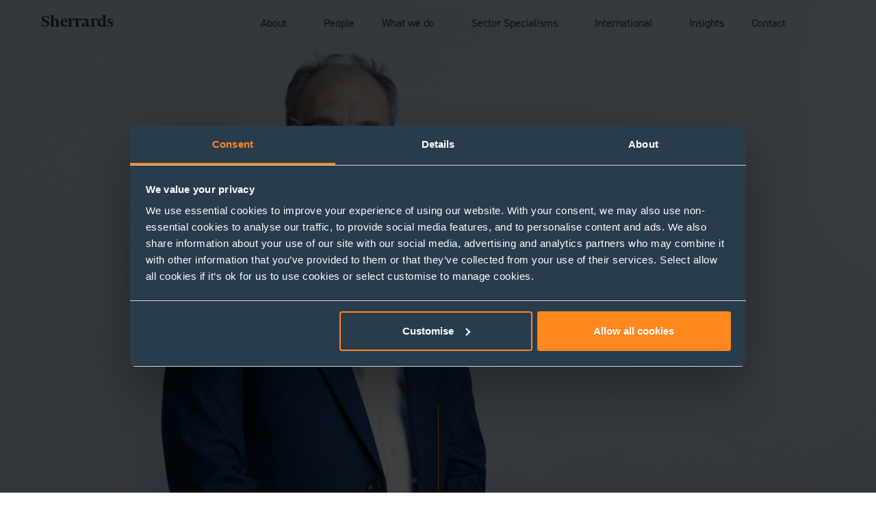

--- FILE ---
content_type: text/html; charset=UTF-8
request_url: https://sherrards.com/people/terry-fendt/
body_size: 21580
content:

<!doctype html>
<html class="no-js" lang="en-GB">
<head>
    <meta charset="UTF-8">
    <title>Terry Fendt - Sherrards</title>
<link data-rocket-prefetch href="https://consentcdn.cookiebot.com" rel="dns-prefetch">
<link data-rocket-prefetch href="https://www.googletagmanager.com" rel="dns-prefetch">
<link data-rocket-prefetch href="https://consent.cookiebot.com" rel="dns-prefetch">
<link data-rocket-prefetch href="https://www.gstatic.com" rel="dns-prefetch">
<link data-rocket-prefetch href="https://cdn.yoshki.com" rel="dns-prefetch">
<link data-rocket-prefetch href="https://www.google.com" rel="dns-prefetch"><link rel="preload" data-rocket-preload as="image" href="https://sherrards.com/wp-content/uploads/2021/11/Terry-Fendt-1.jpg" fetchpriority="high">
	<meta name="viewport" content="width=device-width, initial-scale=1, minimum-scale=1, maximum-scale=1">
    <meta name="HandheldFriendly" content="True">
    <meta name="MobileOptimized" content="320">
    <meta name="apple-mobile-web-app-capable" content="yes">
    <meta name="apple-mobile-web-app-status-bar-style" content="black">
    <meta http-equiv="X-UA-Compatible" content="IE=edge,chrome=1">
    <meta name="format-detection" content="telephone=no">
    <meta name="SKYPE_TOOLBAR" content="SKYPE_TOOLBAR_PARSER_COMPATIBLE">
        <meta name='robots' content='index, follow, max-image-preview:large, max-snippet:-1, max-video-preview:-1' />

	<!-- This site is optimized with the Yoast SEO plugin v26.7 - https://yoast.com/wordpress/plugins/seo/ -->
	<meta name="description" content="Terry Fendt | Partner | Head of Commercial Property | St Albans | Advising in retail and investment matters, he acts for popular retailers..." />
	<link rel="canonical" href="https://sherrards.com/people/terry-fendt/" />
	<meta property="og:locale" content="en_GB" />
	<meta property="og:type" content="article" />
	<meta property="og:title" content="Terry Fendt - Sherrards" />
	<meta property="og:description" content="Terry Fendt | Partner | Head of Commercial Property | St Albans | Advising in retail and investment matters, he acts for popular retailers..." />
	<meta property="og:url" content="https://sherrards.com/people/terry-fendt/" />
	<meta property="og:site_name" content="Sherrards" />
	<meta property="article:modified_time" content="2025-10-16T10:23:18+00:00" />
	<meta property="og:image" content="https://sherrards.com/wp-content/uploads/2021/11/Terry-Fendt-1.jpg" />
	<meta property="og:image:width" content="1920" />
	<meta property="og:image:height" content="799" />
	<meta property="og:image:type" content="image/jpeg" />
	<meta name="twitter:card" content="summary_large_image" />
	<meta name="twitter:label1" content="Estimated reading time" />
	<meta name="twitter:data1" content="3 minutes" />
	<script type="application/ld+json" class="yoast-schema-graph">{"@context":"https://schema.org","@graph":[{"@type":"WebPage","@id":"https://sherrards.com/people/terry-fendt/","url":"https://sherrards.com/people/terry-fendt/","name":"Terry Fendt - Sherrards","isPartOf":{"@id":"https://sherrards.com/#website"},"primaryImageOfPage":{"@id":"https://sherrards.com/people/terry-fendt/#primaryimage"},"image":{"@id":"https://sherrards.com/people/terry-fendt/#primaryimage"},"thumbnailUrl":"https://sherrards.com/wp-content/uploads/2021/11/Terry-Fendt-1.jpg","datePublished":"2021-11-19T09:12:50+00:00","dateModified":"2025-10-16T10:23:18+00:00","description":"Terry Fendt | Partner | Head of Commercial Property | St Albans | Advising in retail and investment matters, he acts for popular retailers...","breadcrumb":{"@id":"https://sherrards.com/people/terry-fendt/#breadcrumb"},"inLanguage":"en-GB","potentialAction":[{"@type":"ReadAction","target":["https://sherrards.com/people/terry-fendt/"]}]},{"@type":"ImageObject","inLanguage":"en-GB","@id":"https://sherrards.com/people/terry-fendt/#primaryimage","url":"https://sherrards.com/wp-content/uploads/2021/11/Terry-Fendt-1.jpg","contentUrl":"https://sherrards.com/wp-content/uploads/2021/11/Terry-Fendt-1.jpg","width":1920,"height":799,"caption":"Terry Fendt is the Partner and Head of the Commercial Property team based in St Albans and London at Sherrards solicitors. He helps retailers, agents and more with property legal cases."},{"@type":"BreadcrumbList","@id":"https://sherrards.com/people/terry-fendt/#breadcrumb","itemListElement":[{"@type":"ListItem","position":1,"name":"Home","item":"https://sherrards.com/"},{"@type":"ListItem","position":2,"name":"People","item":"https://sherrards.com/people/"},{"@type":"ListItem","position":3,"name":"Terry Fendt"}]},{"@type":"WebSite","@id":"https://sherrards.com/#website","url":"https://sherrards.com/","name":"Sherrards","description":"Sherrards","potentialAction":[{"@type":"SearchAction","target":{"@type":"EntryPoint","urlTemplate":"https://sherrards.com/?s={search_term_string}"},"query-input":{"@type":"PropertyValueSpecification","valueRequired":true,"valueName":"search_term_string"}}],"inLanguage":"en-GB"}]}</script>
	<!-- / Yoast SEO plugin. -->


<link rel='dns-prefetch' href='//use.typekit.net' />

<link rel="alternate" title="oEmbed (JSON)" type="application/json+oembed" href="https://sherrards.com/wp-json/oembed/1.0/embed?url=https%3A%2F%2Fsherrards.com%2Fpeople%2Fterry-fendt%2F" />
<link rel="alternate" title="oEmbed (XML)" type="text/xml+oembed" href="https://sherrards.com/wp-json/oembed/1.0/embed?url=https%3A%2F%2Fsherrards.com%2Fpeople%2Fterry-fendt%2F&#038;format=xml" />
<style id='wp-img-auto-sizes-contain-inline-css' type='text/css'>
img:is([sizes=auto i],[sizes^="auto," i]){contain-intrinsic-size:3000px 1500px}
/*# sourceURL=wp-img-auto-sizes-contain-inline-css */
</style>
<style id='wp-emoji-styles-inline-css' type='text/css'>

	img.wp-smiley, img.emoji {
		display: inline !important;
		border: none !important;
		box-shadow: none !important;
		height: 1em !important;
		width: 1em !important;
		margin: 0 0.07em !important;
		vertical-align: -0.1em !important;
		background: none !important;
		padding: 0 !important;
	}
/*# sourceURL=wp-emoji-styles-inline-css */
</style>
<style id='wp-block-library-inline-css' type='text/css'>
:root{--wp-block-synced-color:#7a00df;--wp-block-synced-color--rgb:122,0,223;--wp-bound-block-color:var(--wp-block-synced-color);--wp-editor-canvas-background:#ddd;--wp-admin-theme-color:#007cba;--wp-admin-theme-color--rgb:0,124,186;--wp-admin-theme-color-darker-10:#006ba1;--wp-admin-theme-color-darker-10--rgb:0,107,160.5;--wp-admin-theme-color-darker-20:#005a87;--wp-admin-theme-color-darker-20--rgb:0,90,135;--wp-admin-border-width-focus:2px}@media (min-resolution:192dpi){:root{--wp-admin-border-width-focus:1.5px}}.wp-element-button{cursor:pointer}:root .has-very-light-gray-background-color{background-color:#eee}:root .has-very-dark-gray-background-color{background-color:#313131}:root .has-very-light-gray-color{color:#eee}:root .has-very-dark-gray-color{color:#313131}:root .has-vivid-green-cyan-to-vivid-cyan-blue-gradient-background{background:linear-gradient(135deg,#00d084,#0693e3)}:root .has-purple-crush-gradient-background{background:linear-gradient(135deg,#34e2e4,#4721fb 50%,#ab1dfe)}:root .has-hazy-dawn-gradient-background{background:linear-gradient(135deg,#faaca8,#dad0ec)}:root .has-subdued-olive-gradient-background{background:linear-gradient(135deg,#fafae1,#67a671)}:root .has-atomic-cream-gradient-background{background:linear-gradient(135deg,#fdd79a,#004a59)}:root .has-nightshade-gradient-background{background:linear-gradient(135deg,#330968,#31cdcf)}:root .has-midnight-gradient-background{background:linear-gradient(135deg,#020381,#2874fc)}:root{--wp--preset--font-size--normal:16px;--wp--preset--font-size--huge:42px}.has-regular-font-size{font-size:1em}.has-larger-font-size{font-size:2.625em}.has-normal-font-size{font-size:var(--wp--preset--font-size--normal)}.has-huge-font-size{font-size:var(--wp--preset--font-size--huge)}.has-text-align-center{text-align:center}.has-text-align-left{text-align:left}.has-text-align-right{text-align:right}.has-fit-text{white-space:nowrap!important}#end-resizable-editor-section{display:none}.aligncenter{clear:both}.items-justified-left{justify-content:flex-start}.items-justified-center{justify-content:center}.items-justified-right{justify-content:flex-end}.items-justified-space-between{justify-content:space-between}.screen-reader-text{border:0;clip-path:inset(50%);height:1px;margin:-1px;overflow:hidden;padding:0;position:absolute;width:1px;word-wrap:normal!important}.screen-reader-text:focus{background-color:#ddd;clip-path:none;color:#444;display:block;font-size:1em;height:auto;left:5px;line-height:normal;padding:15px 23px 14px;text-decoration:none;top:5px;width:auto;z-index:100000}html :where(.has-border-color){border-style:solid}html :where([style*=border-top-color]){border-top-style:solid}html :where([style*=border-right-color]){border-right-style:solid}html :where([style*=border-bottom-color]){border-bottom-style:solid}html :where([style*=border-left-color]){border-left-style:solid}html :where([style*=border-width]){border-style:solid}html :where([style*=border-top-width]){border-top-style:solid}html :where([style*=border-right-width]){border-right-style:solid}html :where([style*=border-bottom-width]){border-bottom-style:solid}html :where([style*=border-left-width]){border-left-style:solid}html :where(img[class*=wp-image-]){height:auto;max-width:100%}:where(figure){margin:0 0 1em}html :where(.is-position-sticky){--wp-admin--admin-bar--position-offset:var(--wp-admin--admin-bar--height,0px)}@media screen and (max-width:600px){html :where(.is-position-sticky){--wp-admin--admin-bar--position-offset:0px}}

/*# sourceURL=wp-block-library-inline-css */
</style><style id='global-styles-inline-css' type='text/css'>
:root{--wp--preset--aspect-ratio--square: 1;--wp--preset--aspect-ratio--4-3: 4/3;--wp--preset--aspect-ratio--3-4: 3/4;--wp--preset--aspect-ratio--3-2: 3/2;--wp--preset--aspect-ratio--2-3: 2/3;--wp--preset--aspect-ratio--16-9: 16/9;--wp--preset--aspect-ratio--9-16: 9/16;--wp--preset--color--black: #000000;--wp--preset--color--cyan-bluish-gray: #abb8c3;--wp--preset--color--white: #ffffff;--wp--preset--color--pale-pink: #f78da7;--wp--preset--color--vivid-red: #cf2e2e;--wp--preset--color--luminous-vivid-orange: #ff6900;--wp--preset--color--luminous-vivid-amber: #fcb900;--wp--preset--color--light-green-cyan: #7bdcb5;--wp--preset--color--vivid-green-cyan: #00d084;--wp--preset--color--pale-cyan-blue: #8ed1fc;--wp--preset--color--vivid-cyan-blue: #0693e3;--wp--preset--color--vivid-purple: #9b51e0;--wp--preset--gradient--vivid-cyan-blue-to-vivid-purple: linear-gradient(135deg,rgb(6,147,227) 0%,rgb(155,81,224) 100%);--wp--preset--gradient--light-green-cyan-to-vivid-green-cyan: linear-gradient(135deg,rgb(122,220,180) 0%,rgb(0,208,130) 100%);--wp--preset--gradient--luminous-vivid-amber-to-luminous-vivid-orange: linear-gradient(135deg,rgb(252,185,0) 0%,rgb(255,105,0) 100%);--wp--preset--gradient--luminous-vivid-orange-to-vivid-red: linear-gradient(135deg,rgb(255,105,0) 0%,rgb(207,46,46) 100%);--wp--preset--gradient--very-light-gray-to-cyan-bluish-gray: linear-gradient(135deg,rgb(238,238,238) 0%,rgb(169,184,195) 100%);--wp--preset--gradient--cool-to-warm-spectrum: linear-gradient(135deg,rgb(74,234,220) 0%,rgb(151,120,209) 20%,rgb(207,42,186) 40%,rgb(238,44,130) 60%,rgb(251,105,98) 80%,rgb(254,248,76) 100%);--wp--preset--gradient--blush-light-purple: linear-gradient(135deg,rgb(255,206,236) 0%,rgb(152,150,240) 100%);--wp--preset--gradient--blush-bordeaux: linear-gradient(135deg,rgb(254,205,165) 0%,rgb(254,45,45) 50%,rgb(107,0,62) 100%);--wp--preset--gradient--luminous-dusk: linear-gradient(135deg,rgb(255,203,112) 0%,rgb(199,81,192) 50%,rgb(65,88,208) 100%);--wp--preset--gradient--pale-ocean: linear-gradient(135deg,rgb(255,245,203) 0%,rgb(182,227,212) 50%,rgb(51,167,181) 100%);--wp--preset--gradient--electric-grass: linear-gradient(135deg,rgb(202,248,128) 0%,rgb(113,206,126) 100%);--wp--preset--gradient--midnight: linear-gradient(135deg,rgb(2,3,129) 0%,rgb(40,116,252) 100%);--wp--preset--font-size--small: 13px;--wp--preset--font-size--medium: 20px;--wp--preset--font-size--large: 36px;--wp--preset--font-size--x-large: 42px;--wp--preset--spacing--20: 0.44rem;--wp--preset--spacing--30: 0.67rem;--wp--preset--spacing--40: 1rem;--wp--preset--spacing--50: 1.5rem;--wp--preset--spacing--60: 2.25rem;--wp--preset--spacing--70: 3.38rem;--wp--preset--spacing--80: 5.06rem;--wp--preset--shadow--natural: 6px 6px 9px rgba(0, 0, 0, 0.2);--wp--preset--shadow--deep: 12px 12px 50px rgba(0, 0, 0, 0.4);--wp--preset--shadow--sharp: 6px 6px 0px rgba(0, 0, 0, 0.2);--wp--preset--shadow--outlined: 6px 6px 0px -3px rgb(255, 255, 255), 6px 6px rgb(0, 0, 0);--wp--preset--shadow--crisp: 6px 6px 0px rgb(0, 0, 0);}:where(.is-layout-flex){gap: 0.5em;}:where(.is-layout-grid){gap: 0.5em;}body .is-layout-flex{display: flex;}.is-layout-flex{flex-wrap: wrap;align-items: center;}.is-layout-flex > :is(*, div){margin: 0;}body .is-layout-grid{display: grid;}.is-layout-grid > :is(*, div){margin: 0;}:where(.wp-block-columns.is-layout-flex){gap: 2em;}:where(.wp-block-columns.is-layout-grid){gap: 2em;}:where(.wp-block-post-template.is-layout-flex){gap: 1.25em;}:where(.wp-block-post-template.is-layout-grid){gap: 1.25em;}.has-black-color{color: var(--wp--preset--color--black) !important;}.has-cyan-bluish-gray-color{color: var(--wp--preset--color--cyan-bluish-gray) !important;}.has-white-color{color: var(--wp--preset--color--white) !important;}.has-pale-pink-color{color: var(--wp--preset--color--pale-pink) !important;}.has-vivid-red-color{color: var(--wp--preset--color--vivid-red) !important;}.has-luminous-vivid-orange-color{color: var(--wp--preset--color--luminous-vivid-orange) !important;}.has-luminous-vivid-amber-color{color: var(--wp--preset--color--luminous-vivid-amber) !important;}.has-light-green-cyan-color{color: var(--wp--preset--color--light-green-cyan) !important;}.has-vivid-green-cyan-color{color: var(--wp--preset--color--vivid-green-cyan) !important;}.has-pale-cyan-blue-color{color: var(--wp--preset--color--pale-cyan-blue) !important;}.has-vivid-cyan-blue-color{color: var(--wp--preset--color--vivid-cyan-blue) !important;}.has-vivid-purple-color{color: var(--wp--preset--color--vivid-purple) !important;}.has-black-background-color{background-color: var(--wp--preset--color--black) !important;}.has-cyan-bluish-gray-background-color{background-color: var(--wp--preset--color--cyan-bluish-gray) !important;}.has-white-background-color{background-color: var(--wp--preset--color--white) !important;}.has-pale-pink-background-color{background-color: var(--wp--preset--color--pale-pink) !important;}.has-vivid-red-background-color{background-color: var(--wp--preset--color--vivid-red) !important;}.has-luminous-vivid-orange-background-color{background-color: var(--wp--preset--color--luminous-vivid-orange) !important;}.has-luminous-vivid-amber-background-color{background-color: var(--wp--preset--color--luminous-vivid-amber) !important;}.has-light-green-cyan-background-color{background-color: var(--wp--preset--color--light-green-cyan) !important;}.has-vivid-green-cyan-background-color{background-color: var(--wp--preset--color--vivid-green-cyan) !important;}.has-pale-cyan-blue-background-color{background-color: var(--wp--preset--color--pale-cyan-blue) !important;}.has-vivid-cyan-blue-background-color{background-color: var(--wp--preset--color--vivid-cyan-blue) !important;}.has-vivid-purple-background-color{background-color: var(--wp--preset--color--vivid-purple) !important;}.has-black-border-color{border-color: var(--wp--preset--color--black) !important;}.has-cyan-bluish-gray-border-color{border-color: var(--wp--preset--color--cyan-bluish-gray) !important;}.has-white-border-color{border-color: var(--wp--preset--color--white) !important;}.has-pale-pink-border-color{border-color: var(--wp--preset--color--pale-pink) !important;}.has-vivid-red-border-color{border-color: var(--wp--preset--color--vivid-red) !important;}.has-luminous-vivid-orange-border-color{border-color: var(--wp--preset--color--luminous-vivid-orange) !important;}.has-luminous-vivid-amber-border-color{border-color: var(--wp--preset--color--luminous-vivid-amber) !important;}.has-light-green-cyan-border-color{border-color: var(--wp--preset--color--light-green-cyan) !important;}.has-vivid-green-cyan-border-color{border-color: var(--wp--preset--color--vivid-green-cyan) !important;}.has-pale-cyan-blue-border-color{border-color: var(--wp--preset--color--pale-cyan-blue) !important;}.has-vivid-cyan-blue-border-color{border-color: var(--wp--preset--color--vivid-cyan-blue) !important;}.has-vivid-purple-border-color{border-color: var(--wp--preset--color--vivid-purple) !important;}.has-vivid-cyan-blue-to-vivid-purple-gradient-background{background: var(--wp--preset--gradient--vivid-cyan-blue-to-vivid-purple) !important;}.has-light-green-cyan-to-vivid-green-cyan-gradient-background{background: var(--wp--preset--gradient--light-green-cyan-to-vivid-green-cyan) !important;}.has-luminous-vivid-amber-to-luminous-vivid-orange-gradient-background{background: var(--wp--preset--gradient--luminous-vivid-amber-to-luminous-vivid-orange) !important;}.has-luminous-vivid-orange-to-vivid-red-gradient-background{background: var(--wp--preset--gradient--luminous-vivid-orange-to-vivid-red) !important;}.has-very-light-gray-to-cyan-bluish-gray-gradient-background{background: var(--wp--preset--gradient--very-light-gray-to-cyan-bluish-gray) !important;}.has-cool-to-warm-spectrum-gradient-background{background: var(--wp--preset--gradient--cool-to-warm-spectrum) !important;}.has-blush-light-purple-gradient-background{background: var(--wp--preset--gradient--blush-light-purple) !important;}.has-blush-bordeaux-gradient-background{background: var(--wp--preset--gradient--blush-bordeaux) !important;}.has-luminous-dusk-gradient-background{background: var(--wp--preset--gradient--luminous-dusk) !important;}.has-pale-ocean-gradient-background{background: var(--wp--preset--gradient--pale-ocean) !important;}.has-electric-grass-gradient-background{background: var(--wp--preset--gradient--electric-grass) !important;}.has-midnight-gradient-background{background: var(--wp--preset--gradient--midnight) !important;}.has-small-font-size{font-size: var(--wp--preset--font-size--small) !important;}.has-medium-font-size{font-size: var(--wp--preset--font-size--medium) !important;}.has-large-font-size{font-size: var(--wp--preset--font-size--large) !important;}.has-x-large-font-size{font-size: var(--wp--preset--font-size--x-large) !important;}
/*# sourceURL=global-styles-inline-css */
</style>

<style id='classic-theme-styles-inline-css' type='text/css'>
/*! This file is auto-generated */
.wp-block-button__link{color:#fff;background-color:#32373c;border-radius:9999px;box-shadow:none;text-decoration:none;padding:calc(.667em + 2px) calc(1.333em + 2px);font-size:1.125em}.wp-block-file__button{background:#32373c;color:#fff;text-decoration:none}
/*# sourceURL=/wp-includes/css/classic-themes.min.css */
</style>
<link rel='stylesheet' id='search-filter-plugin-styles-css' href='https://sherrards.com/wp-content/cache/background-css/1/sherrards.com/wp-content/plugins/search-filter-pro/public/assets/css/search-filter.min.css?ver=2.5.21&wpr_t=1768977632' media='all' />
<link data-minify="1" rel='stylesheet' id='tjldesigns-css-fonts-css' href='https://sherrards.com/wp-content/cache/min/1/mki7wme.css?ver=1763943076' media='all' />
<link data-minify="1" rel='stylesheet' id='tjldesigns-css-main-css' href='https://sherrards.com/wp-content/cache/background-css/1/sherrards.com/wp-content/cache/min/1/wp-content/themes/sherrards/style.css?ver=1763943076&wpr_t=1768977632' media='all' />
<link data-minify="1" rel='stylesheet' id='tjldesigns-css-aos-css' href='https://sherrards.com/wp-content/cache/min/1/wp-content/themes/sherrards/js/aos.css?ver=1763943076' media='all' />
<script type="text/javascript" src="https://sherrards.com/wp-includes/js/jquery/jquery.min.js?ver=3.7.1" id="jquery-core-js" data-rocket-defer defer></script>
<script type="text/javascript" src="https://sherrards.com/wp-includes/js/jquery/jquery-migrate.min.js?ver=3.4.1" id="jquery-migrate-js" data-rocket-defer defer></script>
<script type="text/javascript" id="search-filter-plugin-build-js-extra">
/* <![CDATA[ */
var SF_LDATA = {"ajax_url":"https://sherrards.com/wp-admin/admin-ajax.php","home_url":"https://sherrards.com/","extensions":[]};
//# sourceURL=search-filter-plugin-build-js-extra
/* ]]> */
</script>
<script type="text/javascript" src="https://sherrards.com/wp-content/plugins/search-filter-pro/public/assets/js/search-filter-build.min.js?ver=2.5.21" id="search-filter-plugin-build-js" data-rocket-defer defer></script>
<script type="text/javascript" src="https://sherrards.com/wp-content/plugins/search-filter-pro/public/assets/js/chosen.jquery.min.js?ver=2.5.21" id="search-filter-plugin-chosen-js" data-rocket-defer defer></script>
<link rel="https://api.w.org/" href="https://sherrards.com/wp-json/" /><link rel="alternate" title="JSON" type="application/json" href="https://sherrards.com/wp-json/wp/v2/people/1209" /><!-- Google Tag Manager -->
<script>(function(w,d,s,l,i){w[l]=w[l]||[];w[l].push({'gtm.start':
new Date().getTime(),event:'gtm.js'});var f=d.getElementsByTagName(s)[0],
j=d.createElement(s),dl=l!='dataLayer'?'&l='+l:'';j.async=true;j.src=
'https://www.googletagmanager.com/gtm.js?id='+i+dl;f.parentNode.insertBefore(j,f);
})(window,document,'script','dataLayer','GTM-M5C5TKFT');</script>
<!-- End Google Tag Manager --><link rel="apple-touch-icon" sizes="180x180" href="/wp-content/uploads/fbrfg/apple-touch-icon.png">
<link rel="icon" type="image/png" sizes="32x32" href="/wp-content/uploads/fbrfg/favicon-32x32.png">
<link rel="icon" type="image/png" sizes="16x16" href="/wp-content/uploads/fbrfg/favicon-16x16.png">
<link rel="manifest" href="/wp-content/uploads/fbrfg/site.webmanifest">
<link rel="mask-icon" href="/wp-content/uploads/fbrfg/safari-pinned-tab.svg" color="#5bbad5">
<link rel="shortcut icon" href="/wp-content/uploads/fbrfg/favicon.ico">
<meta name="msapplication-TileColor" content="#ffffff">
<meta name="msapplication-config" content="/wp-content/uploads/fbrfg/browserconfig.xml">
<meta name="theme-color" content="#ffffff">		<style type="text/css" id="wp-custom-css">
			#footer_sra > div { width: 125px; }		</style>
		<noscript><style id="rocket-lazyload-nojs-css">.rll-youtube-player, [data-lazy-src]{display:none !important;}</style></noscript>
        <script type="application/ld+json">
    {
    "@context": "https://schema.org",
    "@type": "Person",
    "name": "Terry Fendt",
        "image": "https://sherrards.com/wp-content/uploads/2021/11/Terry-Fendt-1.jpg",
        "jobTitle": "Partner",
    "worksFor": {
        "@type": "LegalService",
        "name": "Sherrards Solicitors",
        "url": "https://sherrards.com"
    },
    "url": "https://sherrards.com/people/terry-fendt/",
    "email": "tef@sherrards.com",
    "knowsAbout": ["Commercial Property Transactions","Retail Sector Property Law","Property Lease Negotiations","Client Relationship Management","Legal Advisory in Retail Expansion"],
        "memberOf": [{
        "@type": "Organization",
        "name": "Sherrards Training Academy"
        }],    "description": "Terry Fendt is a Partner and the Head of the Commercial Property Team at Sherrards Solicitors. With years of experience, he has developed a proactive and pragmatic approach, building a wide network of property contacts and clients, including high street retailers such as Rituals, Muffin Break, Jamaica Blue, Gift Universe Limited, and MenKind. Terry is known for his 'can-do' attitude, achieving conclusions within tight deadlines, and providing quality service by finding solutions to potential transaction delays. He is consistently recommended in 'The Legal 500' for his expertise in the commercial property arena."
    }
    </script>
        
    
<style id="rocket-lazyrender-inline-css">[data-wpr-lazyrender] {content-visibility: auto;}</style><style id="wpr-lazyload-bg-container"></style><style id="wpr-lazyload-bg-exclusion"></style>
<noscript>
<style id="wpr-lazyload-bg-nostyle">.chosen-container-single .chosen-single abbr{--wpr-bg-2c7e4ce2-7a76-4e79-ab11-275b08439824: url('https://sherrards.com/wp-content/plugins/search-filter-pro/public/assets/css/chosen-sprite.png');}.chosen-container-single .chosen-single div b{--wpr-bg-2d97b7b5-e222-4eb4-a005-59eabbd64c25: url('https://sherrards.com/wp-content/plugins/search-filter-pro/public/assets/css/chosen-sprite.png');}.chosen-container-single .chosen-search input[type=text]{--wpr-bg-d09ecb53-93e5-406d-8950-bfb61d8416af: url('https://sherrards.com/wp-content/plugins/search-filter-pro/public/assets/css/chosen-sprite.png');}.chosen-container-multi .chosen-choices li.search-choice .search-choice-close{--wpr-bg-becd6609-b88b-403a-81e6-91d45fbbf80e: url('https://sherrards.com/wp-content/plugins/search-filter-pro/public/assets/css/chosen-sprite.png');}.chosen-rtl .chosen-search input[type=text]{--wpr-bg-45869bfc-7a11-4b3f-b07d-d96061f7c616: url('https://sherrards.com/wp-content/plugins/search-filter-pro/public/assets/css/chosen-sprite.png');}.chosen-container .chosen-results-scroll-down span,.chosen-container .chosen-results-scroll-up span,.chosen-container-multi .chosen-choices .search-choice .search-choice-close,.chosen-container-single .chosen-search input[type=text],.chosen-container-single .chosen-single abbr,.chosen-container-single .chosen-single div b,.chosen-rtl .chosen-search input[type=text]{--wpr-bg-b4ea2cf9-ef01-4eb6-bc38-f77f0a4aecb2: url('https://sherrards.com/wp-content/plugins/search-filter-pro/public/assets/css/chosen-sprite@2x.png');}.ll-skin-melon .ui-datepicker .ui-datepicker-next span,.ll-skin-melon .ui-datepicker .ui-datepicker-prev span{--wpr-bg-ed860b70-e85a-41c9-9b7f-c9a10463aa31: url('https://sherrards.com/wp-content/plugins/search-filter-pro/public/assets/img/ui-icons_ffffff_256x240.png');}.form_list li select,.searchandfilter select{--wpr-bg-c6ae4548-531d-419a-867f-3f1a3c31a508: url('https://sherrards.com/wp-content/themes/sherrards/images/arrow-down.png');}.slick-arrow{--wpr-bg-824b2f6b-2fd4-4850-aec7-469761c21583: url('https://sherrards.com/wp-content/themes/sherrards/images/arrow-left.png');}#nav_desktop #menu-desktop-menu>li>a{--wpr-bg-62ba392a-8f6c-4751-9789-4ecca995d8a0: url('https://sherrards.com/wp-content/themes/sherrards/images/pixel.png');}#nav_desktop #menu-desktop-menu a em{--wpr-bg-c22cf1be-91b0-4155-a1f5-4406179fd397: url('https://sherrards.com/wp-content/themes/sherrards/images/nav-down-orange.png');}#nav_desktop #menu-desktop-menu>li.menu_drop_search>a{--wpr-bg-69a1ae01-f6d6-45cb-a4fa-6094fa29af81: url('https://sherrards.com/wp-content/themes/sherrards/images/icon-search-blue.png');}.header_img #header_main #nav_desktop #menu-desktop-menu>li.menu_drop_search>a,#header_main.open-header #nav_desktop #menu-desktop-menu>li.menu_drop_search>a{--wpr-bg-7f168862-ea47-4b0b-b8b3-07e01c254389: url('https://sherrards.com/wp-content/themes/sherrards/images/icon-search.png');}#menu_toggle_search form .menu_toggle_submit{--wpr-bg-ab260b16-f267-4c71-ae71-a2d75aafe8cd: url('https://sherrards.com/wp-content/themes/sherrards/images/arrow-mob-menu-orange.png');}#menu_toggle_search form .menu_toggle_submit{--wpr-bg-58957116-8354-4657-b589-7dabec9d52c1: url('https://sherrards.com/wp-content/themes/sherrards/images/arrow-right-hover.png');}#menu_toggle_language.menu_toggle_panel .menu_toggle_panel_contents ul li a{--wpr-bg-ece7a43c-866d-468b-b51f-eab165c03429: url('https://sherrards.com/wp-content/themes/sherrards/images/arrow-down-form.png');}.banner_window .shadow{--wpr-bg-3aabb203-9b69-4f2e-abbf-cbda69a2a875: url('https://sherrards.com/wp-content/themes/sherrards/images/shadow.png');}.button_search .button_search_submit{--wpr-bg-70c30e25-1717-4b22-87b6-da79ac6665fe: url('https://sherrards.com/wp-content/themes/sherrards/images/arrow-mob-menu-orange.png');}.panel_form_cf7>h3{--wpr-bg-3958a206-b7be-4a09-a9a5-e7e8692e152c: url('https://sherrards.com/wp-content/themes/sherrards/images/arrow-down.png');}.searchandfilter ul li.sf-field-search input{--wpr-bg-c4a2ca03-94ca-4ffb-9e1b-b15d93759fd8: url('https://sherrards.com/wp-content/themes/sherrards/images/search.png');}.menu_drop span{--wpr-bg-2918b4db-996b-4251-a79d-b1cb90e127fb: url('https://sherrards.com/wp-content/themes/sherrards/images/pixel.png');}.menu_drop>strong,.menu_toggle_close{--wpr-bg-f80d0800-1678-4b99-9660-bcfe5a52bb05: url('https://sherrards.com/wp-content/themes/sherrards/images/arrow-mob-menu.png');}.slick-arrow:hover{--wpr-bg-beb3c63a-c951-4cf2-a814-7a18f2d096f9: url('https://sherrards.com/wp-content/themes/sherrards/images/arrow-left-hover.png');}.slick-next.slick-arrow{--wpr-bg-cc09aa74-c8a4-438e-9440-ea29aa869ed3: url('https://sherrards.com/wp-content/themes/sherrards/images/arrow-right.png');}.slick-next.slick-arrow:hover{--wpr-bg-dcac3f46-9ba2-4985-84ec-94612a3b3e1a: url('https://sherrards.com/wp-content/themes/sherrards/images/arrow-right-hover.png');}.scrolling #nav_desktop #menu-desktop-menu>li.menu_drop_search>a{--wpr-bg-e0431d9d-ac9e-42ab-85ef-da13e7574ab0: url('https://sherrards.com/wp-content/themes/sherrards/images/icon-search.png');}.header_img #header_main #nav_desktop #menu-desktop-menu a em,#header_main.open-header a em{--wpr-bg-78b1210c-9d27-47fa-9a99-7e141e57691c: url('https://sherrards.com/wp-content/themes/sherrards/images/nav-down.png');}.single-people .header_img #header_main #nav_desktop #menu-desktop-menu a em{--wpr-bg-a74ce2be-3376-40f6-9b28-aac0639e016e: url('https://sherrards.com/wp-content/themes/sherrards/images/nav-down-orange.png');}.scrolling.single-people .header_img #header_main #nav_desktop #menu-desktop-menu a em,.single-people #header_main.open-header #nav_desktop #menu-desktop-menu a em{--wpr-bg-ca813249-544a-4093-9407-761c8f3a610c: url('https://sherrards.com/wp-content/themes/sherrards/images/nav-down.png');}#nav_desktop #menu-desktop-menu>.open>a em,#nav_desktop #menu-desktop-menu li:hover em{--wpr-bg-7dd37007-5523-4507-b17d-9d9de4b21ea1: url('https://sherrards.com/wp-content/themes/sherrards/images/nav-up-orange.png');}.single-people .header_img #header_main #nav_desktop #menu-desktop-menu>li.menu_drop_search>a{--wpr-bg-6f815bb1-ce69-44f8-a333-a0ea0c3220ec: url('https://sherrards.com/wp-content/themes/sherrards/images/icon-search-blue.png');}.single-people #header_main.open-header #nav_desktop #menu-desktop-menu>li.menu_drop_search>a,.scrolling.single-people #header_main #nav_desktop #menu-desktop-menu>li.menu_drop_search>a{--wpr-bg-4db413a5-0f6b-4dba-a089-255c98291665: url('https://sherrards.com/wp-content/themes/sherrards/images/icon-search.png');}#menu_toggle_language.menu_toggle_panel .menu_toggle_panel_contents ul li a.is-active{--wpr-bg-7b98550d-45b8-49d9-96eb-5de952a0d027: url('https://sherrards.com/wp-content/themes/sherrards/images/arrow-up-form.png');}.panel_form_cf7>h3.active{--wpr-bg-336e85db-4788-4760-94dc-ac08e8c902ed: url('https://sherrards.com/wp-content/themes/sherrards/images/arrow-up.png');}.menu_toggle_close{--wpr-bg-df97a49c-5045-4a68-a798-8ca2fa5bc066: url('https://sherrards.com/wp-content/themes/sherrards/images/arrow-mob-menu-orange.png');}.people_banner{--wpr-bg-f0099ad0-ab2b-464e-a759-3affbc3fca74: url('https://sherrards.com/wp-content/uploads/2021/11/Terry-Fendt.jpg');}</style>
</noscript>
<script type="application/javascript">const rocket_pairs = [{"selector":".chosen-container-single .chosen-single abbr","style":".chosen-container-single .chosen-single abbr{--wpr-bg-2c7e4ce2-7a76-4e79-ab11-275b08439824: url('https:\/\/sherrards.com\/wp-content\/plugins\/search-filter-pro\/public\/assets\/css\/chosen-sprite.png');}","hash":"2c7e4ce2-7a76-4e79-ab11-275b08439824","url":"https:\/\/sherrards.com\/wp-content\/plugins\/search-filter-pro\/public\/assets\/css\/chosen-sprite.png"},{"selector":".chosen-container-single .chosen-single div b","style":".chosen-container-single .chosen-single div b{--wpr-bg-2d97b7b5-e222-4eb4-a005-59eabbd64c25: url('https:\/\/sherrards.com\/wp-content\/plugins\/search-filter-pro\/public\/assets\/css\/chosen-sprite.png');}","hash":"2d97b7b5-e222-4eb4-a005-59eabbd64c25","url":"https:\/\/sherrards.com\/wp-content\/plugins\/search-filter-pro\/public\/assets\/css\/chosen-sprite.png"},{"selector":".chosen-container-single .chosen-search input[type=text]","style":".chosen-container-single .chosen-search input[type=text]{--wpr-bg-d09ecb53-93e5-406d-8950-bfb61d8416af: url('https:\/\/sherrards.com\/wp-content\/plugins\/search-filter-pro\/public\/assets\/css\/chosen-sprite.png');}","hash":"d09ecb53-93e5-406d-8950-bfb61d8416af","url":"https:\/\/sherrards.com\/wp-content\/plugins\/search-filter-pro\/public\/assets\/css\/chosen-sprite.png"},{"selector":".chosen-container-multi .chosen-choices li.search-choice .search-choice-close","style":".chosen-container-multi .chosen-choices li.search-choice .search-choice-close{--wpr-bg-becd6609-b88b-403a-81e6-91d45fbbf80e: url('https:\/\/sherrards.com\/wp-content\/plugins\/search-filter-pro\/public\/assets\/css\/chosen-sprite.png');}","hash":"becd6609-b88b-403a-81e6-91d45fbbf80e","url":"https:\/\/sherrards.com\/wp-content\/plugins\/search-filter-pro\/public\/assets\/css\/chosen-sprite.png"},{"selector":".chosen-rtl .chosen-search input[type=text]","style":".chosen-rtl .chosen-search input[type=text]{--wpr-bg-45869bfc-7a11-4b3f-b07d-d96061f7c616: url('https:\/\/sherrards.com\/wp-content\/plugins\/search-filter-pro\/public\/assets\/css\/chosen-sprite.png');}","hash":"45869bfc-7a11-4b3f-b07d-d96061f7c616","url":"https:\/\/sherrards.com\/wp-content\/plugins\/search-filter-pro\/public\/assets\/css\/chosen-sprite.png"},{"selector":".chosen-container .chosen-results-scroll-down span,.chosen-container .chosen-results-scroll-up span,.chosen-container-multi .chosen-choices .search-choice .search-choice-close,.chosen-container-single .chosen-search input[type=text],.chosen-container-single .chosen-single abbr,.chosen-container-single .chosen-single div b,.chosen-rtl .chosen-search input[type=text]","style":".chosen-container .chosen-results-scroll-down span,.chosen-container .chosen-results-scroll-up span,.chosen-container-multi .chosen-choices .search-choice .search-choice-close,.chosen-container-single .chosen-search input[type=text],.chosen-container-single .chosen-single abbr,.chosen-container-single .chosen-single div b,.chosen-rtl .chosen-search input[type=text]{--wpr-bg-b4ea2cf9-ef01-4eb6-bc38-f77f0a4aecb2: url('https:\/\/sherrards.com\/wp-content\/plugins\/search-filter-pro\/public\/assets\/css\/chosen-sprite@2x.png');}","hash":"b4ea2cf9-ef01-4eb6-bc38-f77f0a4aecb2","url":"https:\/\/sherrards.com\/wp-content\/plugins\/search-filter-pro\/public\/assets\/css\/chosen-sprite@2x.png"},{"selector":".ll-skin-melon .ui-datepicker .ui-datepicker-next span,.ll-skin-melon .ui-datepicker .ui-datepicker-prev span","style":".ll-skin-melon .ui-datepicker .ui-datepicker-next span,.ll-skin-melon .ui-datepicker .ui-datepicker-prev span{--wpr-bg-ed860b70-e85a-41c9-9b7f-c9a10463aa31: url('https:\/\/sherrards.com\/wp-content\/plugins\/search-filter-pro\/public\/assets\/img\/ui-icons_ffffff_256x240.png');}","hash":"ed860b70-e85a-41c9-9b7f-c9a10463aa31","url":"https:\/\/sherrards.com\/wp-content\/plugins\/search-filter-pro\/public\/assets\/img\/ui-icons_ffffff_256x240.png"},{"selector":".form_list li select,.searchandfilter select","style":".form_list li select,.searchandfilter select{--wpr-bg-c6ae4548-531d-419a-867f-3f1a3c31a508: url('https:\/\/sherrards.com\/wp-content\/themes\/sherrards\/images\/arrow-down.png');}","hash":"c6ae4548-531d-419a-867f-3f1a3c31a508","url":"https:\/\/sherrards.com\/wp-content\/themes\/sherrards\/images\/arrow-down.png"},{"selector":".slick-arrow","style":".slick-arrow{--wpr-bg-824b2f6b-2fd4-4850-aec7-469761c21583: url('https:\/\/sherrards.com\/wp-content\/themes\/sherrards\/images\/arrow-left.png');}","hash":"824b2f6b-2fd4-4850-aec7-469761c21583","url":"https:\/\/sherrards.com\/wp-content\/themes\/sherrards\/images\/arrow-left.png"},{"selector":"#nav_desktop #menu-desktop-menu>li>a","style":"#nav_desktop #menu-desktop-menu>li>a{--wpr-bg-62ba392a-8f6c-4751-9789-4ecca995d8a0: url('https:\/\/sherrards.com\/wp-content\/themes\/sherrards\/images\/pixel.png');}","hash":"62ba392a-8f6c-4751-9789-4ecca995d8a0","url":"https:\/\/sherrards.com\/wp-content\/themes\/sherrards\/images\/pixel.png"},{"selector":"#nav_desktop #menu-desktop-menu a em","style":"#nav_desktop #menu-desktop-menu a em{--wpr-bg-c22cf1be-91b0-4155-a1f5-4406179fd397: url('https:\/\/sherrards.com\/wp-content\/themes\/sherrards\/images\/nav-down-orange.png');}","hash":"c22cf1be-91b0-4155-a1f5-4406179fd397","url":"https:\/\/sherrards.com\/wp-content\/themes\/sherrards\/images\/nav-down-orange.png"},{"selector":"#nav_desktop #menu-desktop-menu>li.menu_drop_search>a","style":"#nav_desktop #menu-desktop-menu>li.menu_drop_search>a{--wpr-bg-69a1ae01-f6d6-45cb-a4fa-6094fa29af81: url('https:\/\/sherrards.com\/wp-content\/themes\/sherrards\/images\/icon-search-blue.png');}","hash":"69a1ae01-f6d6-45cb-a4fa-6094fa29af81","url":"https:\/\/sherrards.com\/wp-content\/themes\/sherrards\/images\/icon-search-blue.png"},{"selector":".header_img #header_main #nav_desktop #menu-desktop-menu>li.menu_drop_search>a,#header_main.open-header #nav_desktop #menu-desktop-menu>li.menu_drop_search>a","style":".header_img #header_main #nav_desktop #menu-desktop-menu>li.menu_drop_search>a,#header_main.open-header #nav_desktop #menu-desktop-menu>li.menu_drop_search>a{--wpr-bg-7f168862-ea47-4b0b-b8b3-07e01c254389: url('https:\/\/sherrards.com\/wp-content\/themes\/sherrards\/images\/icon-search.png');}","hash":"7f168862-ea47-4b0b-b8b3-07e01c254389","url":"https:\/\/sherrards.com\/wp-content\/themes\/sherrards\/images\/icon-search.png"},{"selector":"#menu_toggle_search form .menu_toggle_submit","style":"#menu_toggle_search form .menu_toggle_submit{--wpr-bg-ab260b16-f267-4c71-ae71-a2d75aafe8cd: url('https:\/\/sherrards.com\/wp-content\/themes\/sherrards\/images\/arrow-mob-menu-orange.png');}","hash":"ab260b16-f267-4c71-ae71-a2d75aafe8cd","url":"https:\/\/sherrards.com\/wp-content\/themes\/sherrards\/images\/arrow-mob-menu-orange.png"},{"selector":"#menu_toggle_search form .menu_toggle_submit","style":"#menu_toggle_search form .menu_toggle_submit{--wpr-bg-58957116-8354-4657-b589-7dabec9d52c1: url('https:\/\/sherrards.com\/wp-content\/themes\/sherrards\/images\/arrow-right-hover.png');}","hash":"58957116-8354-4657-b589-7dabec9d52c1","url":"https:\/\/sherrards.com\/wp-content\/themes\/sherrards\/images\/arrow-right-hover.png"},{"selector":"#menu_toggle_language.menu_toggle_panel .menu_toggle_panel_contents ul li a","style":"#menu_toggle_language.menu_toggle_panel .menu_toggle_panel_contents ul li a{--wpr-bg-ece7a43c-866d-468b-b51f-eab165c03429: url('https:\/\/sherrards.com\/wp-content\/themes\/sherrards\/images\/arrow-down-form.png');}","hash":"ece7a43c-866d-468b-b51f-eab165c03429","url":"https:\/\/sherrards.com\/wp-content\/themes\/sherrards\/images\/arrow-down-form.png"},{"selector":".banner_window .shadow","style":".banner_window .shadow{--wpr-bg-3aabb203-9b69-4f2e-abbf-cbda69a2a875: url('https:\/\/sherrards.com\/wp-content\/themes\/sherrards\/images\/shadow.png');}","hash":"3aabb203-9b69-4f2e-abbf-cbda69a2a875","url":"https:\/\/sherrards.com\/wp-content\/themes\/sherrards\/images\/shadow.png"},{"selector":".button_search .button_search_submit","style":".button_search .button_search_submit{--wpr-bg-70c30e25-1717-4b22-87b6-da79ac6665fe: url('https:\/\/sherrards.com\/wp-content\/themes\/sherrards\/images\/arrow-mob-menu-orange.png');}","hash":"70c30e25-1717-4b22-87b6-da79ac6665fe","url":"https:\/\/sherrards.com\/wp-content\/themes\/sherrards\/images\/arrow-mob-menu-orange.png"},{"selector":".panel_form_cf7>h3","style":".panel_form_cf7>h3{--wpr-bg-3958a206-b7be-4a09-a9a5-e7e8692e152c: url('https:\/\/sherrards.com\/wp-content\/themes\/sherrards\/images\/arrow-down.png');}","hash":"3958a206-b7be-4a09-a9a5-e7e8692e152c","url":"https:\/\/sherrards.com\/wp-content\/themes\/sherrards\/images\/arrow-down.png"},{"selector":".searchandfilter ul li.sf-field-search input","style":".searchandfilter ul li.sf-field-search input{--wpr-bg-c4a2ca03-94ca-4ffb-9e1b-b15d93759fd8: url('https:\/\/sherrards.com\/wp-content\/themes\/sherrards\/images\/search.png');}","hash":"c4a2ca03-94ca-4ffb-9e1b-b15d93759fd8","url":"https:\/\/sherrards.com\/wp-content\/themes\/sherrards\/images\/search.png"},{"selector":".menu_drop span","style":".menu_drop span{--wpr-bg-2918b4db-996b-4251-a79d-b1cb90e127fb: url('https:\/\/sherrards.com\/wp-content\/themes\/sherrards\/images\/pixel.png');}","hash":"2918b4db-996b-4251-a79d-b1cb90e127fb","url":"https:\/\/sherrards.com\/wp-content\/themes\/sherrards\/images\/pixel.png"},{"selector":".menu_drop>strong,.menu_toggle_close","style":".menu_drop>strong,.menu_toggle_close{--wpr-bg-f80d0800-1678-4b99-9660-bcfe5a52bb05: url('https:\/\/sherrards.com\/wp-content\/themes\/sherrards\/images\/arrow-mob-menu.png');}","hash":"f80d0800-1678-4b99-9660-bcfe5a52bb05","url":"https:\/\/sherrards.com\/wp-content\/themes\/sherrards\/images\/arrow-mob-menu.png"},{"selector":".slick-arrow","style":".slick-arrow:hover{--wpr-bg-beb3c63a-c951-4cf2-a814-7a18f2d096f9: url('https:\/\/sherrards.com\/wp-content\/themes\/sherrards\/images\/arrow-left-hover.png');}","hash":"beb3c63a-c951-4cf2-a814-7a18f2d096f9","url":"https:\/\/sherrards.com\/wp-content\/themes\/sherrards\/images\/arrow-left-hover.png"},{"selector":".slick-next.slick-arrow","style":".slick-next.slick-arrow{--wpr-bg-cc09aa74-c8a4-438e-9440-ea29aa869ed3: url('https:\/\/sherrards.com\/wp-content\/themes\/sherrards\/images\/arrow-right.png');}","hash":"cc09aa74-c8a4-438e-9440-ea29aa869ed3","url":"https:\/\/sherrards.com\/wp-content\/themes\/sherrards\/images\/arrow-right.png"},{"selector":".slick-next.slick-arrow","style":".slick-next.slick-arrow:hover{--wpr-bg-dcac3f46-9ba2-4985-84ec-94612a3b3e1a: url('https:\/\/sherrards.com\/wp-content\/themes\/sherrards\/images\/arrow-right-hover.png');}","hash":"dcac3f46-9ba2-4985-84ec-94612a3b3e1a","url":"https:\/\/sherrards.com\/wp-content\/themes\/sherrards\/images\/arrow-right-hover.png"},{"selector":".scrolling #nav_desktop #menu-desktop-menu>li.menu_drop_search>a","style":".scrolling #nav_desktop #menu-desktop-menu>li.menu_drop_search>a{--wpr-bg-e0431d9d-ac9e-42ab-85ef-da13e7574ab0: url('https:\/\/sherrards.com\/wp-content\/themes\/sherrards\/images\/icon-search.png');}","hash":"e0431d9d-ac9e-42ab-85ef-da13e7574ab0","url":"https:\/\/sherrards.com\/wp-content\/themes\/sherrards\/images\/icon-search.png"},{"selector":".header_img #header_main #nav_desktop #menu-desktop-menu a em,#header_main.open-header a em","style":".header_img #header_main #nav_desktop #menu-desktop-menu a em,#header_main.open-header a em{--wpr-bg-78b1210c-9d27-47fa-9a99-7e141e57691c: url('https:\/\/sherrards.com\/wp-content\/themes\/sherrards\/images\/nav-down.png');}","hash":"78b1210c-9d27-47fa-9a99-7e141e57691c","url":"https:\/\/sherrards.com\/wp-content\/themes\/sherrards\/images\/nav-down.png"},{"selector":".single-people .header_img #header_main #nav_desktop #menu-desktop-menu a em","style":".single-people .header_img #header_main #nav_desktop #menu-desktop-menu a em{--wpr-bg-a74ce2be-3376-40f6-9b28-aac0639e016e: url('https:\/\/sherrards.com\/wp-content\/themes\/sherrards\/images\/nav-down-orange.png');}","hash":"a74ce2be-3376-40f6-9b28-aac0639e016e","url":"https:\/\/sherrards.com\/wp-content\/themes\/sherrards\/images\/nav-down-orange.png"},{"selector":".scrolling.single-people .header_img #header_main #nav_desktop #menu-desktop-menu a em,.single-people #header_main.open-header #nav_desktop #menu-desktop-menu a em","style":".scrolling.single-people .header_img #header_main #nav_desktop #menu-desktop-menu a em,.single-people #header_main.open-header #nav_desktop #menu-desktop-menu a em{--wpr-bg-ca813249-544a-4093-9407-761c8f3a610c: url('https:\/\/sherrards.com\/wp-content\/themes\/sherrards\/images\/nav-down.png');}","hash":"ca813249-544a-4093-9407-761c8f3a610c","url":"https:\/\/sherrards.com\/wp-content\/themes\/sherrards\/images\/nav-down.png"},{"selector":"#nav_desktop #menu-desktop-menu>.open>a em,#nav_desktop #menu-desktop-menu li em","style":"#nav_desktop #menu-desktop-menu>.open>a em,#nav_desktop #menu-desktop-menu li:hover em{--wpr-bg-7dd37007-5523-4507-b17d-9d9de4b21ea1: url('https:\/\/sherrards.com\/wp-content\/themes\/sherrards\/images\/nav-up-orange.png');}","hash":"7dd37007-5523-4507-b17d-9d9de4b21ea1","url":"https:\/\/sherrards.com\/wp-content\/themes\/sherrards\/images\/nav-up-orange.png"},{"selector":".single-people .header_img #header_main #nav_desktop #menu-desktop-menu>li.menu_drop_search>a","style":".single-people .header_img #header_main #nav_desktop #menu-desktop-menu>li.menu_drop_search>a{--wpr-bg-6f815bb1-ce69-44f8-a333-a0ea0c3220ec: url('https:\/\/sherrards.com\/wp-content\/themes\/sherrards\/images\/icon-search-blue.png');}","hash":"6f815bb1-ce69-44f8-a333-a0ea0c3220ec","url":"https:\/\/sherrards.com\/wp-content\/themes\/sherrards\/images\/icon-search-blue.png"},{"selector":".single-people #header_main.open-header #nav_desktop #menu-desktop-menu>li.menu_drop_search>a,.scrolling.single-people #header_main #nav_desktop #menu-desktop-menu>li.menu_drop_search>a","style":".single-people #header_main.open-header #nav_desktop #menu-desktop-menu>li.menu_drop_search>a,.scrolling.single-people #header_main #nav_desktop #menu-desktop-menu>li.menu_drop_search>a{--wpr-bg-4db413a5-0f6b-4dba-a089-255c98291665: url('https:\/\/sherrards.com\/wp-content\/themes\/sherrards\/images\/icon-search.png');}","hash":"4db413a5-0f6b-4dba-a089-255c98291665","url":"https:\/\/sherrards.com\/wp-content\/themes\/sherrards\/images\/icon-search.png"},{"selector":"#menu_toggle_language.menu_toggle_panel .menu_toggle_panel_contents ul li a.is-active","style":"#menu_toggle_language.menu_toggle_panel .menu_toggle_panel_contents ul li a.is-active{--wpr-bg-7b98550d-45b8-49d9-96eb-5de952a0d027: url('https:\/\/sherrards.com\/wp-content\/themes\/sherrards\/images\/arrow-up-form.png');}","hash":"7b98550d-45b8-49d9-96eb-5de952a0d027","url":"https:\/\/sherrards.com\/wp-content\/themes\/sherrards\/images\/arrow-up-form.png"},{"selector":".panel_form_cf7>h3.active","style":".panel_form_cf7>h3.active{--wpr-bg-336e85db-4788-4760-94dc-ac08e8c902ed: url('https:\/\/sherrards.com\/wp-content\/themes\/sherrards\/images\/arrow-up.png');}","hash":"336e85db-4788-4760-94dc-ac08e8c902ed","url":"https:\/\/sherrards.com\/wp-content\/themes\/sherrards\/images\/arrow-up.png"},{"selector":".menu_toggle_close","style":".menu_toggle_close{--wpr-bg-df97a49c-5045-4a68-a798-8ca2fa5bc066: url('https:\/\/sherrards.com\/wp-content\/themes\/sherrards\/images\/arrow-mob-menu-orange.png');}","hash":"df97a49c-5045-4a68-a798-8ca2fa5bc066","url":"https:\/\/sherrards.com\/wp-content\/themes\/sherrards\/images\/arrow-mob-menu-orange.png"},{"selector":".people_banner","style":".people_banner{--wpr-bg-f0099ad0-ab2b-464e-a759-3affbc3fca74: url('https:\/\/sherrards.com\/wp-content\/uploads\/2021\/11\/Terry-Fendt.jpg');}","hash":"f0099ad0-ab2b-464e-a759-3affbc3fca74","url":"https:\/\/sherrards.com\/wp-content\/uploads\/2021\/11\/Terry-Fendt.jpg"}]; const rocket_excluded_pairs = [];</script><meta name="generator" content="WP Rocket 3.20.3" data-wpr-features="wpr_lazyload_css_bg_img wpr_defer_js wpr_minify_js wpr_lazyload_images wpr_preconnect_external_domains wpr_automatic_lazy_rendering wpr_oci wpr_minify_css wpr_preload_links wpr_desktop" /></head>

<body class="wp-singular people-template-default single single-people postid-1209 wp-theme-sherrards terry-fendt">


    <div  id="mc-overall-wrapper" class="header_img">

        <header  id="header_main" role="banner">
            <div  class="container">
                <a href="https://sherrards.com/" id="logo_sherrards">Sherrards</a>
                <button class="hamburger hamburger--spin menu_toggle" type="button">
                    <span class="hamburger-box">
                        <span class="hamburger-inner"></span>
                    </span>
                </button>
                <nav role="navigation" id="nav_desktop">
                    <ul id="menu-desktop-menu" class="menu"><li id="menu-item-16" class="menu_drop_about menu_drop_on menu-item menu-item-type-post_type menu-item-object-page menu-item-16"><a href="https://sherrards.com/about/">About</a></li>
<li id="menu-item-129" class="menu-item menu-item-type-post_type_archive menu-item-object-people menu-item-129"><a href="https://sherrards.com/people/">People</a></li>
<li id="menu-item-17" class="menu_drop_whatwedo menu_drop_on menu-item menu-item-type-post_type menu-item-object-page menu-item-17"><a href="https://sherrards.com/what-we-do/">What we do</a></li>
<li id="menu-item-18" class="menu_drop_industries menu_drop_on menu-item menu-item-type-post_type menu-item-object-page menu-item-18"><a href="https://sherrards.com/industries/">Sector Specialisms</a></li>
<li id="menu-item-279" class="menu_drop_international menu_drop_on menu-item menu-item-type-post_type menu-item-object-page menu-item-279"><a href="https://sherrards.com/international/">International</a></li>
<li id="menu-item-280" class="menu-item menu-item-type-post_type menu-item-object-page menu-item-280"><a href="https://sherrards.com/insights/">Insights</a></li>
<li id="menu-item-409" class="menu_drop_contact menu_drop_on menu-item menu-item-type-post_type menu-item-object-page menu-item-409"><a href="https://sherrards.com/contact-us/">Contact</a></li>
<li id="menu-item-640" class="menu_drop_search menu-item menu-item-type-custom menu-item-object-custom menu-item-640"><a href="#">Search</a></li>
<li id="menu-item-641" class="menu_drop_language menu-item menu-item-type-custom menu-item-object-custom menu-item-641"><a href="#">Country</a></li>
</ul>                    <div id="menu_toggle_search" class="menu_toggle_panel">
                        <div  class="container">
                            <div class="menu_toggle_panel_contents">
                                <p>Save time. Get straight to the information</p>
                                <form action="/search/" autocomplete="off">
                                    <label>Search by name, word or phrase</label>
                                    <input type="text" name="_sf_s" class="menu_toggle_input">
                                    <input type="submit" value="Search" class="menu_toggle_submit">
                                </form>
                            </div>
                        </div>
                        <a href="#" class="menu_toggle_close"><strong>Close</strong></a>
                    </div>

                    <div id="menu_toggle_language" class="menu_toggle_panel">
                        <div  class="container">
                            <div class="menu_toggle_panel_contents">
                                <p>Your country</p>
                                <ul>
                                    <li><a href="#">Select country</a></li>
                                </ul>
                            </div>
                        </div>
                        <a href="#" class="menu_toggle_close"><strong>Close</strong></a>
                    </div>
                </nav>
            </div>
        </header>

        <section  role="main" class="clearfix" id="section_main">


<div  class="people_banner" style="background-image: url(https://sherrards.com/wp-content/uploads/2021/11/Terry-Fendt-1.jpg);">
	<div  class="container container_capped clearfix">
		<div class="people_banner_info" data-aos="fade-up" data-aos-duration="1000">
			<h1>Terry Fendt <span>Partner</span></h1>
			<p class="people_stats people_stats_contact"><a href="mailto:te&#102;&#64;&#x73;&#x68;&#x65;&#x72;ra&#114;&#100;&#x73;&#x2e;&#x63;&#x6f;m?cc=&#x6c;&#97;&#119;&#x40;&#x73;&#104;&#101;&#x72;&#x72;&#97;&#114;&#x64;&#x73;&#46;&#99;&#x6f;&#x6d;&amp;subject=Enquiry from sherrards.com">te&#102;&#64;&#x73;&#x68;&#x65;&#x72;ra&#114;&#100;&#x73;&#x2e;&#x63;&#x6f;m<br><a href="tel:+441727738922">+44 (0)1727 738922</a></p>
			<p class="people_stats"><a href="https://www.linkedin.com/in/terry-fendt-a4219035/" target="_blank"><svg id="FB_Twitter_icons" data-name="FB/Twitter icons" xmlns="http://www.w3.org/2000/svg" width="20" height="20" viewBox="0 0 20 20"><g id="Group_408" data-name="Group 408" transform="translate(-140.127)"><g id="linkedin" transform="translate(140.127)"><path id="Path_1347" data-name="Path 1347" d="M.4,7.977H4.543V21.329H.4Z" transform="translate(-0.066 -1.33)" fill="#293c4b"/></g><g id="Group_409" data-name="Group 409"><path id="Path_1346" data-name="Path 1346" d="M21.41,21.262h.005V13.926c0-3.588-.773-6.352-4.967-6.352A4.355,4.355,0,0,0,12.525,9.73h-.058V7.909H8.489V21.261h4.142V14.65c0-1.741.33-3.424,2.486-3.424,2.124,0,2.156,1.987,2.156,3.536v6.5Z" transform="translate(138.712 -1.262)" fill="#293c4b"/><path id="Path_1348" data-name="Path 1348" d="M2.4,0A2.413,2.413,0,1,0,4.8,2.4,2.4,2.4,0,0,0,2.4,0Z" transform="translate(140.127)" fill="#293c4b"/></g></g></svg></a></p>			<p class="people_more"><a href="#focus_content" class="anchor_link link_border">More about Terry</a></p>
		</div>
	</div>
	<div class="panel_separator_line"><span></span></div>
</div>
<div  class="panel_separator_line" id="focus_content"><span></span></div>

<div class="container container_capped clearfix">

	<div class="panel_2cols_wrapper">
		<h2 class="panel_feature_header" data-aos="fade-up" data-aos-duration="1000">A few (reluctantly written) words about Terry Fendt</h2>

		<div class="panel_2cols panel_2cols_feat">
			<div class="panel_col" data-aos="fade-up" data-aos-duration="1000">
				<p>Terry leads the Commercial Property Team. He has developed his proactive and pragmatic approach over many years and has used it to develop a wide network of property contacts and clients including well-known high street retailers such as Rituals, Muffin Break, Jamaica Blue, Gift Universe Limited, MenKind and many more. </p>
			</div>
			<div class="panel_col" data-aos="fade-up" data-aos-duration="1000"><p>From the outset Terry provides clients with a quality service, finding solutions to problems that would otherwise delay a transaction or even prevent it from proceeding. His ‘can-do’ attitude ensures that he achieves conclusions within tight deadlines.</p>
<p>Terry has built many long-lasting relationships with clients who appreciate him for finding quick yet comprehensive solutions for them. They say he is “extremely reliable and super-fast at communicating updates on progress.”</p>
<p>He is consistently recommended in the legal directory ‘<a href="https://www.legal500.com/firms/3037-sherrards-solicitors-llp/7951-st-albans-england/lawyers/676875-terry-fendt/" target="_blank" rel="noopener">The Legal 500</a>’ evidencing his expertise and gravitas in the Commercial Property arena.</p>
<p>Enough said.</p>
</div>
		</div>
	</div>

	
	<div class="panel_testimonials_wrapper">
		<h2 data-aos="fade-up" data-aos-duration="1000">Client testimonial</h2>
		<div class="panel_testimonials" data-aos="fade-up" data-aos-duration="1000">
		<p>“...quickly understand and prioritise our business's aspirations and requirements”</p><p>“Terry Fendt's commercial vision is very strong”</p><p>“Very commercial and proactive, he is reliable and super-fast at relaying updates on progress.”</p><p>“He carried out the tasks responsibly and according to schedule. He was always kind and considerate. ”</p><p>“A lawyer who continues to school the big firms.”</p>		</div>
		<div class="panel_testimonials_gap" data-aos="fade-up" data-aos-duration="1000"><span></span></div>
				<div class="panel_accreditations" data-aos="fade-up" data-aos-duration="1000">
			<h2>Accreditations</h2>
			<ul><li><img width="268" height="296" src="data:image/svg+xml,%3Csvg%20xmlns='http://www.w3.org/2000/svg'%20viewBox='0%200%20268%20296'%3E%3C/svg%3E" class="attachment-full size-full" alt="Logo - Leading Partner - Legal 500 2026" decoding="async" fetchpriority="high" data-lazy-src="https://sherrards.com/wp-content/uploads/2025/10/UK_Leading_partner_2026.jpg" /><noscript><img width="268" height="296" src="https://sherrards.com/wp-content/uploads/2025/10/UK_Leading_partner_2026.jpg" class="attachment-full size-full" alt="Logo - Leading Partner - Legal 500 2026" decoding="async" fetchpriority="high" /></noscript></li><li><img width="268" height="296" src="data:image/svg+xml,%3Csvg%20xmlns='http://www.w3.org/2000/svg'%20viewBox='0%200%20268%20296'%3E%3C/svg%3E" class="attachment-full size-full" alt="Logo - Leading Firm - Legal 500 2026" decoding="async" data-lazy-src="https://sherrards.com/wp-content/uploads/2025/10/UK_Leading_firm_2026.jpg" /><noscript><img width="268" height="296" src="https://sherrards.com/wp-content/uploads/2025/10/UK_Leading_firm_2026.jpg" class="attachment-full size-full" alt="Logo - Leading Firm - Legal 500 2026" decoding="async" /></noscript></li><li><img width="1072" height="900" src="data:image/svg+xml,%3Csvg%20xmlns='http://www.w3.org/2000/svg'%20viewBox='0%200%201072%20900'%3E%3C/svg%3E" class="attachment-full size-full" alt="Logo - Chambers and Partners - Terry Fendt" decoding="async" data-lazy-srcset="https://sherrards.com/wp-content/uploads/2025/10/Chambers-2026.jpg 1072w, https://sherrards.com/wp-content/uploads/2025/10/Chambers-2026-300x252.jpg 300w, https://sherrards.com/wp-content/uploads/2025/10/Chambers-2026-1024x860.jpg 1024w, https://sherrards.com/wp-content/uploads/2025/10/Chambers-2026-768x645.jpg 768w" data-lazy-sizes="(max-width: 1072px) 100vw, 1072px" data-lazy-src="https://sherrards.com/wp-content/uploads/2025/10/Chambers-2026.jpg" /><noscript><img width="1072" height="900" src="https://sherrards.com/wp-content/uploads/2025/10/Chambers-2026.jpg" class="attachment-full size-full" alt="Logo - Chambers and Partners - Terry Fendt" decoding="async" srcset="https://sherrards.com/wp-content/uploads/2025/10/Chambers-2026.jpg 1072w, https://sherrards.com/wp-content/uploads/2025/10/Chambers-2026-300x252.jpg 300w, https://sherrards.com/wp-content/uploads/2025/10/Chambers-2026-1024x860.jpg 1024w, https://sherrards.com/wp-content/uploads/2025/10/Chambers-2026-768x645.jpg 768w" sizes="(max-width: 1072px) 100vw, 1072px" /></noscript></li></ul>		</div>
			</div>

	
	
</div>



    
	<div  class="panel_insights_wrapper panel_slick_vertical">
		<div class="panel_insights">

    <article><div class="panel_insight"><div class="panel_insight_img" data-aos="fade-up" data-aos-duration="1000"><a href="https://sherrards.com/case-studies/sherrards-celebrates-latest-flagship-store-opening-with-long-standing-client-rituals-on-londons-oxford-street/"><img width="423" height="238" src="data:image/svg+xml,%3Csvg%20xmlns='http://www.w3.org/2000/svg'%20viewBox='0%200%20423%20238'%3E%3C/svg%3E" class="attachment-full size-full" alt="Article - Rituals Oxford Street" decoding="async" data-lazy-srcset="https://sherrards.com/wp-content/uploads/2025/12/Picture1.jpg 423w, https://sherrards.com/wp-content/uploads/2025/12/Picture1-300x169.jpg 300w" data-lazy-sizes="(max-width: 423px) 100vw, 423px" data-lazy-src="https://sherrards.com/wp-content/uploads/2025/12/Picture1.jpg" /><noscript><img width="423" height="238" src="https://sherrards.com/wp-content/uploads/2025/12/Picture1.jpg" class="attachment-full size-full" alt="Article - Rituals Oxford Street" decoding="async" srcset="https://sherrards.com/wp-content/uploads/2025/12/Picture1.jpg 423w, https://sherrards.com/wp-content/uploads/2025/12/Picture1-300x169.jpg 300w" sizes="(max-width: 423px) 100vw, 423px" /></noscript></a><strong>Insight</strong></div><div class="panel_insight_info" data-aos="fade-up" data-aos-duration="1000"><h2><a href="https://sherrards.com/case-studies/sherrards-celebrates-latest-flagship-store-opening-with-long-standing-client-rituals-on-londons-oxford-street/">Sherrards celebrates latest flagship store opening with long-standing client Rituals on London’s Oxford Street</a></h2><p><a href="https://sherrards.com/case-studies/sherrards-celebrates-latest-flagship-store-opening-with-long-standing-client-rituals-on-londons-oxford-street/" class="link_border">Read more</a></p><p><a href="/insights/" class="link_border">View all insights</a></p></div></div></article><article><div class="panel_insight"><div class="panel_insight_img" data-aos="fade-up" data-aos-duration="1000"><a href="https://sherrards.com/case-studies/lovisas-expansion-in-the-uk/"><img width="600" height="400" src="data:image/svg+xml,%3Csvg%20xmlns='http://www.w3.org/2000/svg'%20viewBox='0%200%20600%20400'%3E%3C/svg%3E" class="attachment-full size-full" alt="Lovisa Store" decoding="async" data-lazy-srcset="https://sherrards.com/wp-content/uploads/2025/07/Lovisa-store-image.jpg 600w, https://sherrards.com/wp-content/uploads/2025/07/Lovisa-store-image-300x200.jpg 300w" data-lazy-sizes="(max-width: 600px) 100vw, 600px" data-lazy-src="https://sherrards.com/wp-content/uploads/2025/07/Lovisa-store-image.jpg" /><noscript><img width="600" height="400" src="https://sherrards.com/wp-content/uploads/2025/07/Lovisa-store-image.jpg" class="attachment-full size-full" alt="Lovisa Store" decoding="async" srcset="https://sherrards.com/wp-content/uploads/2025/07/Lovisa-store-image.jpg 600w, https://sherrards.com/wp-content/uploads/2025/07/Lovisa-store-image-300x200.jpg 300w" sizes="(max-width: 600px) 100vw, 600px" /></noscript></a><strong>Insight</strong></div><div class="panel_insight_info" data-aos="fade-up" data-aos-duration="1000"><h2><a href="https://sherrards.com/case-studies/lovisas-expansion-in-the-uk/">Lovisa&#8217;s expansion in the UK</a></h2><p><a href="https://sherrards.com/case-studies/lovisas-expansion-in-the-uk/" class="link_border">Read more</a></p><p><a href="/insights/" class="link_border">View all insights</a></p></div></div></article><article><div class="panel_insight"><div class="panel_insight_img" data-aos="fade-up" data-aos-duration="1000"><a href="https://sherrards.com/case-studies/esquires-coffee-open-in-brackley/"><img width="3000" height="2000" src="data:image/svg+xml,%3Csvg%20xmlns='http://www.w3.org/2000/svg'%20viewBox='0%200%203000%202000'%3E%3C/svg%3E" class="attachment-full size-full" alt="Article image - Esquires new store opening" decoding="async" data-lazy-srcset="https://sherrards.com/wp-content/uploads/2023/01/Esquires2.jpeg 3000w, https://sherrards.com/wp-content/uploads/2023/01/Esquires2-300x200.jpeg 300w, https://sherrards.com/wp-content/uploads/2023/01/Esquires2-1024x683.jpeg 1024w, https://sherrards.com/wp-content/uploads/2023/01/Esquires2-768x512.jpeg 768w, https://sherrards.com/wp-content/uploads/2023/01/Esquires2-1536x1024.jpeg 1536w, https://sherrards.com/wp-content/uploads/2023/01/Esquires2-2048x1365.jpeg 2048w" data-lazy-sizes="(max-width: 3000px) 100vw, 3000px" data-lazy-src="https://sherrards.com/wp-content/uploads/2023/01/Esquires2.jpeg" /><noscript><img width="3000" height="2000" src="https://sherrards.com/wp-content/uploads/2023/01/Esquires2.jpeg" class="attachment-full size-full" alt="Article image - Esquires new store opening" decoding="async" srcset="https://sherrards.com/wp-content/uploads/2023/01/Esquires2.jpeg 3000w, https://sherrards.com/wp-content/uploads/2023/01/Esquires2-300x200.jpeg 300w, https://sherrards.com/wp-content/uploads/2023/01/Esquires2-1024x683.jpeg 1024w, https://sherrards.com/wp-content/uploads/2023/01/Esquires2-768x512.jpeg 768w, https://sherrards.com/wp-content/uploads/2023/01/Esquires2-1536x1024.jpeg 1536w, https://sherrards.com/wp-content/uploads/2023/01/Esquires2-2048x1365.jpeg 2048w" sizes="(max-width: 3000px) 100vw, 3000px" /></noscript></a><strong>Insight</strong></div><div class="panel_insight_info" data-aos="fade-up" data-aos-duration="1000"><h2><a href="https://sherrards.com/case-studies/esquires-coffee-open-in-brackley/">Esquires Coffee&#8217;s latest store opening</a></h2><p><a href="https://sherrards.com/case-studies/esquires-coffee-open-in-brackley/" class="link_border">Read more</a></p><p><a href="/insights/" class="link_border">View all insights</a></p></div></div></article><article><div class="panel_insight"><div class="panel_insight_img" data-aos="fade-up" data-aos-duration="1000"><a href="https://sherrards.com/case-studies/jamaica-blue-opens-new-coffee-shop-and-cafe-at-kings-walk-gloucester/"><img width="1920" height="1137" src="data:image/svg+xml,%3Csvg%20xmlns='http://www.w3.org/2000/svg'%20viewBox='0%200%201920%201137'%3E%3C/svg%3E" class="attachment-full size-full" alt="Article image - restaurant 2" decoding="async" data-lazy-srcset="https://sherrards.com/wp-content/uploads/2021/12/restaurant-2--e1642414281231.jpg 1920w, https://sherrards.com/wp-content/uploads/2021/12/restaurant-2--e1642414281231-300x178.jpg 300w, https://sherrards.com/wp-content/uploads/2021/12/restaurant-2--e1642414281231-1024x606.jpg 1024w, https://sherrards.com/wp-content/uploads/2021/12/restaurant-2--e1642414281231-768x455.jpg 768w, https://sherrards.com/wp-content/uploads/2021/12/restaurant-2--e1642414281231-1536x910.jpg 1536w" data-lazy-sizes="(max-width: 1920px) 100vw, 1920px" data-lazy-src="https://sherrards.com/wp-content/uploads/2021/12/restaurant-2--e1642414281231.jpg" /><noscript><img width="1920" height="1137" src="https://sherrards.com/wp-content/uploads/2021/12/restaurant-2--e1642414281231.jpg" class="attachment-full size-full" alt="Article image - restaurant 2" decoding="async" srcset="https://sherrards.com/wp-content/uploads/2021/12/restaurant-2--e1642414281231.jpg 1920w, https://sherrards.com/wp-content/uploads/2021/12/restaurant-2--e1642414281231-300x178.jpg 300w, https://sherrards.com/wp-content/uploads/2021/12/restaurant-2--e1642414281231-1024x606.jpg 1024w, https://sherrards.com/wp-content/uploads/2021/12/restaurant-2--e1642414281231-768x455.jpg 768w, https://sherrards.com/wp-content/uploads/2021/12/restaurant-2--e1642414281231-1536x910.jpg 1536w" sizes="(max-width: 1920px) 100vw, 1920px" /></noscript></a><strong>Insight</strong></div><div class="panel_insight_info" data-aos="fade-up" data-aos-duration="1000"><h2><a href="https://sherrards.com/case-studies/jamaica-blue-opens-new-coffee-shop-and-cafe-at-kings-walk-gloucester/">Jamaica Blue opens new coffee shop and café at Kings Walk Gloucester</a></h2><p><a href="https://sherrards.com/case-studies/jamaica-blue-opens-new-coffee-shop-and-cafe-at-kings-walk-gloucester/" class="link_border">Read more</a></p><p><a href="/insights/" class="link_border">View all insights</a></p></div></div></article><article><div class="panel_insight"><div class="panel_insight_img" data-aos="fade-up" data-aos-duration="1000"><a href="https://sherrards.com/case-studies/menkinds-new-pop-up-store-in-manchester/"><img width="1920" height="1070" src="data:image/svg+xml,%3Csvg%20xmlns='http://www.w3.org/2000/svg'%20viewBox='0%200%201920%201070'%3E%3C/svg%3E" class="attachment-full size-full" alt="Article image - retail 2" decoding="async" data-lazy-srcset="https://sherrards.com/wp-content/uploads/2021/12/Generic-image-3.jpg 1920w, https://sherrards.com/wp-content/uploads/2021/12/Generic-image-3-300x167.jpg 300w, https://sherrards.com/wp-content/uploads/2021/12/Generic-image-3-1024x571.jpg 1024w, https://sherrards.com/wp-content/uploads/2021/12/Generic-image-3-768x428.jpg 768w, https://sherrards.com/wp-content/uploads/2021/12/Generic-image-3-1536x856.jpg 1536w" data-lazy-sizes="(max-width: 1920px) 100vw, 1920px" data-lazy-src="https://sherrards.com/wp-content/uploads/2021/12/Generic-image-3.jpg" /><noscript><img width="1920" height="1070" src="https://sherrards.com/wp-content/uploads/2021/12/Generic-image-3.jpg" class="attachment-full size-full" alt="Article image - retail 2" decoding="async" srcset="https://sherrards.com/wp-content/uploads/2021/12/Generic-image-3.jpg 1920w, https://sherrards.com/wp-content/uploads/2021/12/Generic-image-3-300x167.jpg 300w, https://sherrards.com/wp-content/uploads/2021/12/Generic-image-3-1024x571.jpg 1024w, https://sherrards.com/wp-content/uploads/2021/12/Generic-image-3-768x428.jpg 768w, https://sherrards.com/wp-content/uploads/2021/12/Generic-image-3-1536x856.jpg 1536w" sizes="(max-width: 1920px) 100vw, 1920px" /></noscript></a><strong>Insight</strong></div><div class="panel_insight_info" data-aos="fade-up" data-aos-duration="1000"><h2><a href="https://sherrards.com/case-studies/menkinds-new-pop-up-store-in-manchester/">Menkind’s new pop-up store in Manchester</a></h2><p><a href="https://sherrards.com/case-studies/menkinds-new-pop-up-store-in-manchester/" class="link_border">Read more</a></p><p><a href="/insights/" class="link_border">View all insights</a></p></div></div></article>
		</div>
	</div>

    

         

<style type="text/css">
	@media all and (min-width: 0px) and (max-width : 670px) {
		.people_banner { background-image: var(--wpr-bg-f0099ad0-ab2b-464e-a759-3affbc3fca74) !important; }
	}
</style>

        
		</section>

        
        
        <footer data-wpr-lazyrender="1" role="contentinfo" id="site_footer">
            <div  class="container">

                <div id="footer_contact">
                    <div id="footer_contact_info">
                        <p>Sherrards Solicitors LLP</p>
                        <ul class="footer_contact_info_phone">
                        <li>London Office | 1-3 Pemberton Row, London EC4A 3BG  <a href="tel:+442074789010">+44 (0)20 7478 9010</a></li><li>St Albans Office | 4 Beaconsfield Road, St Albans AL1 3RD  <a href="tel:+441727832830">+44 (0)1727 832830</a></li>                        </ul>
                        <ul>
                            <li><a href="mailto:la&#119;&#64;&#x73;&#x68;&#x65;&#x72;ra&#114;&#100;&#x73;&#x2e;&#x63;&#x6f;m">la&#119;&#64;&#x73;&#x68;&#x65;&#x72;ra&#114;&#100;&#x73;&#x2e;&#x63;&#x6f;m</a></li>
                            <li><a href="https://sherrards.com/contact-us/">Find us</a></li>
                        </ul>
                    </div>
                    <ul id="footer_contact_social">
                        <li><a href="https://www.instagram.com/sherrardssolicitors1/" target="_blank"><svg xmlns="http://www.w3.org/2000/svg" width="24.999" height="24.999" viewBox="0 0 24.999 24.999"><g id="Page-1" transform="translate(0 0)"><g id="Icons-Home" transform="translate(0)"><g id="Instagram_White" data-name="Instagram/White"><path id="Instagram" d="M13.469,0c1.761,0,2.521.011,3.225.035l.14,0c.257.009.515.021.82.035a9.174,9.174,0,0,1,3.034.581A6.127,6.127,0,0,1,22.9,2.1a6.128,6.128,0,0,1,1.442,2.214,9.175,9.175,0,0,1,.581,3.034c.014.306.025.563.035.82l0,.14c.024.7.033,1.463.035,3.225v.76h0V12.5q0,.106,0,.208v.76c0,1.761-.011,2.521-.035,3.225l0,.14c-.009.257-.021.515-.035.82a9.175,9.175,0,0,1-.581,3.034,6.392,6.392,0,0,1-3.656,3.656,9.175,9.175,0,0,1-3.034.581c-.306.014-.563.025-.82.035l-.14,0c-.7.024-1.463.033-3.225.035H11.532c-1.761,0-2.521-.011-3.225-.035l-.14,0c-.257-.009-.515-.021-.82-.035a9.175,9.175,0,0,1-3.034-.581A6.128,6.128,0,0,1,2.1,22.9,6.127,6.127,0,0,1,.657,20.688a9.174,9.174,0,0,1-.581-3.034c-.014-.306-.025-.563-.035-.82l0-.14C.012,15.99,0,15.231,0,13.469V11.532C0,9.77.012,9.011.036,8.307l0-.14c.009-.257.021-.515.035-.82A9.174,9.174,0,0,1,.657,4.312,6.127,6.127,0,0,1,2.1,2.1,6.127,6.127,0,0,1,4.312.657,9.174,9.174,0,0,1,7.347.076c.306-.014.563-.025.82-.035l.14,0C9.011.012,9.77,0,11.532,0Zm-.178,2.252H11.71c-1.829,0-2.592.009-3.3.033l-.14,0-.07,0L8.061,2.3l-.612.027a6.916,6.916,0,0,0-2.321.43,3.872,3.872,0,0,0-1.437.935,3.872,3.872,0,0,0-.935,1.437,6.916,6.916,0,0,0-.43,2.321c-.01.224-.019.422-.027.612L2.293,8.2l0,.07,0,.14c-.023.7-.031,1.468-.033,3.3v1.581c0,1.829.009,2.592.033,3.3l0,.14,0,.07.006.141c.008.19.017.388.027.612a6.916,6.916,0,0,0,.43,2.321,3.873,3.873,0,0,0,.935,1.437,3.872,3.872,0,0,0,1.437.935,6.915,6.915,0,0,0,2.321.43l.683.03.281.01c.7.023,1.468.031,3.3.033h1.581c1.829,0,2.593-.009,3.3-.033l.281-.01.683-.03a6.915,6.915,0,0,0,2.321-.43,4.14,4.14,0,0,0,2.372-2.372,6.916,6.916,0,0,0,.43-2.321c.01-.224.019-.422.027-.612l.006-.141,0-.07,0-.14c.023-.7.031-1.468.033-3.3V11.71c0-1.829-.009-2.592-.033-3.3l0-.14,0-.07L22.7,8.061c-.008-.19-.017-.388-.027-.612a6.916,6.916,0,0,0-.43-2.321,3.872,3.872,0,0,0-.935-1.437,3.872,3.872,0,0,0-1.437-.935,6.916,6.916,0,0,0-2.321-.43L16.94,2.3,16.8,2.293l-.07,0-.14,0C15.884,2.262,15.12,2.255,13.291,2.253ZM12.5,6.082A6.419,6.419,0,1,1,6.082,12.5,6.419,6.419,0,0,1,12.5,6.082Zm0,2.252A4.167,4.167,0,1,0,16.667,12.5,4.167,4.167,0,0,0,12.5,8.334Zm6.672-4.006a1.5,1.5,0,1,1-1.5,1.5A1.5,1.5,0,0,1,19.173,4.328Z" transform="translate(-0.001 -0.001)" fill="#fff" fill-rule="evenodd"/></g></g></g></svg></a></li>
                        <li><a href="https://www.linkedin.com/company/sherrards-solicitors" target="_blank"><svg id="linkedin" xmlns="http://www.w3.org/2000/svg" width="25" height="25" viewBox="0 0 25 25"><path id="Path_1346" data-name="Path 1346" d="M24.64,24.684h.006V15.515c0-4.485-.966-7.941-6.209-7.941a5.444,5.444,0,0,0-4.9,2.695h-.073V7.993H8.489V24.683h5.177V16.419c0-2.176.412-4.28,3.107-4.28,2.655,0,2.695,2.483,2.695,4.42v8.126Z" transform="translate(0.354 0.316)" fill="#fff"/><path id="Path_1347" data-name="Path 1347" d="M.4,7.977H5.579V24.668H.4Z" transform="translate(0.016 0.332)" fill="#fff"/><path id="Path_1348" data-name="Path 1348" d="M3,0A3.016,3.016,0,1,0,6,3,3,3,0,0,0,3,0Z" fill="#fff"/></svg></a></li>
                    </ul>
                </div>

                <ul id="footer_logos" class="footer_logos_scroller_mobile"><li><span><img width="1563" height="1563" src="data:image/svg+xml,%3Csvg%20xmlns='http://www.w3.org/2000/svg'%20viewBox='0%200%201563%201563'%3E%3C/svg%3E" class="attachment-full size-full" alt="Logo - Conveyancing Quality Scheme" decoding="async" data-lazy-srcset="https://sherrards.com/wp-content/uploads/2024/01/NEW-LOGO.png 1563w, https://sherrards.com/wp-content/uploads/2024/01/NEW-LOGO-300x300.png 300w, https://sherrards.com/wp-content/uploads/2024/01/NEW-LOGO-1024x1024.png 1024w, https://sherrards.com/wp-content/uploads/2024/01/NEW-LOGO-150x150.png 150w, https://sherrards.com/wp-content/uploads/2024/01/NEW-LOGO-768x768.png 768w, https://sherrards.com/wp-content/uploads/2024/01/NEW-LOGO-1536x1536.png 1536w, https://sherrards.com/wp-content/uploads/2024/01/NEW-LOGO-200x200.png 200w" data-lazy-sizes="(max-width: 1563px) 100vw, 1563px" data-lazy-src="https://sherrards.com/wp-content/uploads/2024/01/NEW-LOGO.png" /><noscript><img width="1563" height="1563" src="https://sherrards.com/wp-content/uploads/2024/01/NEW-LOGO.png" class="attachment-full size-full" alt="Logo - Conveyancing Quality Scheme" decoding="async" srcset="https://sherrards.com/wp-content/uploads/2024/01/NEW-LOGO.png 1563w, https://sherrards.com/wp-content/uploads/2024/01/NEW-LOGO-300x300.png 300w, https://sherrards.com/wp-content/uploads/2024/01/NEW-LOGO-1024x1024.png 1024w, https://sherrards.com/wp-content/uploads/2024/01/NEW-LOGO-150x150.png 150w, https://sherrards.com/wp-content/uploads/2024/01/NEW-LOGO-768x768.png 768w, https://sherrards.com/wp-content/uploads/2024/01/NEW-LOGO-1536x1536.png 1536w, https://sherrards.com/wp-content/uploads/2024/01/NEW-LOGO-200x200.png 200w" sizes="(max-width: 1563px) 100vw, 1563px" /></noscript></span></li><li><span><img width="270" height="296" src="data:image/svg+xml,%3Csvg%20xmlns='http://www.w3.org/2000/svg'%20viewBox='0%200%20270%20296'%3E%3C/svg%3E" class="attachment-full size-full" alt="Logo - Top Tier Firm - Legal 500 2026" decoding="async" data-lazy-src="https://sherrards.com/wp-content/uploads/2025/10/UK_Top-tier_firm_2026.jpg" /><noscript><img width="270" height="296" src="https://sherrards.com/wp-content/uploads/2025/10/UK_Top-tier_firm_2026.jpg" class="attachment-full size-full" alt="Logo - Top Tier Firm - Legal 500 2026" decoding="async" /></noscript></span></li><li><span><img width="268" height="296" src="data:image/svg+xml,%3Csvg%20xmlns='http://www.w3.org/2000/svg'%20viewBox='0%200%20268%20296'%3E%3C/svg%3E" class="attachment-full size-full" alt="Logo - Leading Firm - Legal 500 2026" decoding="async" data-lazy-src="https://sherrards.com/wp-content/uploads/2025/10/UK_Leading_firm_2026.jpg" /><noscript><img width="268" height="296" src="https://sherrards.com/wp-content/uploads/2025/10/UK_Leading_firm_2026.jpg" class="attachment-full size-full" alt="Logo - Leading Firm - Legal 500 2026" decoding="async" /></noscript></span></li><li><span><img width="1920" height="1080" src="data:image/svg+xml,%3Csvg%20xmlns='http://www.w3.org/2000/svg'%20viewBox='0%200%201920%201080'%3E%3C/svg%3E" class="attachment-full size-full" alt="Logo - AEA AGA Brand Ambassador Global Winner" decoding="async" data-lazy-srcset="https://sherrards.com/wp-content/uploads/2023/10/AGE-Brand-Award-2023.png 1920w, https://sherrards.com/wp-content/uploads/2023/10/AGE-Brand-Award-2023-300x169.png 300w, https://sherrards.com/wp-content/uploads/2023/10/AGE-Brand-Award-2023-1024x576.png 1024w, https://sherrards.com/wp-content/uploads/2023/10/AGE-Brand-Award-2023-768x432.png 768w, https://sherrards.com/wp-content/uploads/2023/10/AGE-Brand-Award-2023-1536x864.png 1536w" data-lazy-sizes="(max-width: 1920px) 100vw, 1920px" data-lazy-src="https://sherrards.com/wp-content/uploads/2023/10/AGE-Brand-Award-2023.png" /><noscript><img width="1920" height="1080" src="https://sherrards.com/wp-content/uploads/2023/10/AGE-Brand-Award-2023.png" class="attachment-full size-full" alt="Logo - AEA AGA Brand Ambassador Global Winner" decoding="async" srcset="https://sherrards.com/wp-content/uploads/2023/10/AGE-Brand-Award-2023.png 1920w, https://sherrards.com/wp-content/uploads/2023/10/AGE-Brand-Award-2023-300x169.png 300w, https://sherrards.com/wp-content/uploads/2023/10/AGE-Brand-Award-2023-1024x576.png 1024w, https://sherrards.com/wp-content/uploads/2023/10/AGE-Brand-Award-2023-768x432.png 768w, https://sherrards.com/wp-content/uploads/2023/10/AGE-Brand-Award-2023-1536x864.png 1536w" sizes="(max-width: 1920px) 100vw, 1920px" /></noscript></span></li><li><span><img width="312" height="69" src="data:image/svg+xml,%3Csvg%20xmlns='http://www.w3.org/2000/svg'%20viewBox='0%200%20312%2069'%3E%3C/svg%3E" class="attachment-full size-full" alt="Logo - footer - Proud member of Alliott Global" decoding="async" data-lazy-srcset="https://sherrards.com/wp-content/uploads/2021/10/logo-footer-alliot.png 312w, https://sherrards.com/wp-content/uploads/2021/10/logo-footer-alliot-300x66.png 300w" data-lazy-sizes="(max-width: 312px) 100vw, 312px" data-lazy-src="https://sherrards.com/wp-content/uploads/2021/10/logo-footer-alliot.png" /><noscript><img width="312" height="69" src="https://sherrards.com/wp-content/uploads/2021/10/logo-footer-alliot.png" class="attachment-full size-full" alt="Logo - footer - Proud member of Alliott Global" decoding="async" srcset="https://sherrards.com/wp-content/uploads/2021/10/logo-footer-alliot.png 312w, https://sherrards.com/wp-content/uploads/2021/10/logo-footer-alliot-300x66.png 300w" sizes="(max-width: 312px) 100vw, 312px" /></noscript></span></li><li><span><img width="1072" height="900" src="data:image/svg+xml,%3Csvg%20xmlns='http://www.w3.org/2000/svg'%20viewBox='0%200%201072%20900'%3E%3C/svg%3E" class="attachment-full size-full" alt="Logo - Chambers and Partners - Sherrards Solicitors" decoding="async" data-lazy-srcset="https://sherrards.com/wp-content/uploads/2025/10/Chambers-2026-Firm-Logo-1.jpg 1072w, https://sherrards.com/wp-content/uploads/2025/10/Chambers-2026-Firm-Logo-1-300x252.jpg 300w, https://sherrards.com/wp-content/uploads/2025/10/Chambers-2026-Firm-Logo-1-1024x860.jpg 1024w, https://sherrards.com/wp-content/uploads/2025/10/Chambers-2026-Firm-Logo-1-768x645.jpg 768w" data-lazy-sizes="(max-width: 1072px) 100vw, 1072px" data-lazy-src="https://sherrards.com/wp-content/uploads/2025/10/Chambers-2026-Firm-Logo-1.jpg" /><noscript><img width="1072" height="900" src="https://sherrards.com/wp-content/uploads/2025/10/Chambers-2026-Firm-Logo-1.jpg" class="attachment-full size-full" alt="Logo - Chambers and Partners - Sherrards Solicitors" decoding="async" srcset="https://sherrards.com/wp-content/uploads/2025/10/Chambers-2026-Firm-Logo-1.jpg 1072w, https://sherrards.com/wp-content/uploads/2025/10/Chambers-2026-Firm-Logo-1-300x252.jpg 300w, https://sherrards.com/wp-content/uploads/2025/10/Chambers-2026-Firm-Logo-1-1024x860.jpg 1024w, https://sherrards.com/wp-content/uploads/2025/10/Chambers-2026-Firm-Logo-1-768x645.jpg 768w" sizes="(max-width: 1072px) 100vw, 1072px" /></noscript></span></li></ul>
                <ul id="footer_legal">
                    <li><a href="https://sherrards.com/sitemap/">Sitemap</a></li>
                    <li><a href="https://sherrards.com/terms/">Website Terms and Conditions</a></li><li><a href="https://sherrards.com/disclaimer-cookie-policy/">Disclaimer &amp; Cookie Policy</a></li><li><a href="https://sherrards.com/privacy/">Privacy</a></li><li><a href="https://sherrards.com/about/pricing-and-services/">Pricing &amp; Services</a></li><li><a href="https://sherrards.com/complaints-policy/">Complaints Policy</a></li><li><a href="https://sherrards.com/interest-policy/">Interest Policy</a></li>                </ul>

                <div id="footer_sra">
                    <p id="footer_logo"><a href="/">Sherrards</a></p>
                    <div style="max-width:275px;max-height:163px;"><div style="position: relative;padding-bottom: 59.1%;height: auto;overflow: hidden;"><iframe frameborder="0" scrolling="no" allowTransparency="true" src="https://cdn.yoshki.com/iframe/55845r.html" style="border:0px; margin:0px; padding:0px; backgroundColor:transparent; top:0px; left:0px; width:100%; height:100%; position: absolute;"></iframe></div></div>
                </div>

                
                <small>Copyright Sherrards Solicitors 2026. Sherrards Solicitors LLP is a limited liability partnership incorporated in England &amp; Wales with registered number OC352466. Our VAT number: 382 462542. Our email address is <a href="mailto:law@sherrards.com">law@sherrards.com</a>
</small>
                <small>We are authorised and regulated by the Solicitors Regulation Authority No. 533210. The SRA Rules can be found by visiting the SRA website <a href="https://www.sra.org.uk/" target="_blank" rel="noopener">https://www.sra.org.uk/</a>. To report an issue to the SRA, please see: <a href="https://www.sra.org.uk/consumers/problems/report-solicitor/" target="_blank" rel="noopener">https://www.sra.org.uk/consumers/problems/report-solicitor/</a>  
&nbsp;
</small>
                <small class="by_realityhouse">Website by <a href="https://realityhouse.co.uk" target="_blank">realityhouse</a></small>

            </div>
        </footer>

        
        
        <div  class="menu_drop" id="menu_drop_about">
            <div  class="container">
                <div class="menu_drop_flex">
                    <div class="menu_drop_title">
                        <span>About us</span>
                    </div>
                    <div class="menu_drop_menus">
                        <ul>
                            <li><a href="https://sherrards.com/about/">About us</a></li><li class="page_item page-item-2820"><a href="https://sherrards.com/about/diversity-inclusivity/">Diversity &amp; Inclusivity</a></li>
<li class="page_item page-item-677"><a href="https://sherrards.com/about/pricing-and-services/">Pricing &amp; Services</a></li>
<li class="page_item page-item-5309"><a href="https://sherrards.com/about/sherrards-training-academy/">Sherrards Training Academy</a></li>
<li class="page_item page-item-301"><a href="https://sherrards.com/about/vacancies/">Vacancies</a></li>

                        </ul>
                    </div>
                </div>
            </div>
        </div>

        
        <div  class="menu_drop" id="menu_drop_whatwedo">
            <div  class="container">
                <div class="menu_drop_flex">
                    <div class="menu_drop_title">
                        <span>What we do</span>
                    </div>
                    <div class="menu_drop_menus">
                        <span>For your business</span>
                        <ul>
                            <li class="page_item page-item-593"><a href="https://sherrards.com/what-we-do/for-your-business/commercial-property/">Commercial Property</a></li>
<li class="page_item page-item-234"><a href="https://sherrards.com/what-we-do/for-your-business/corporate-and-commercial/">Corporate &amp; Commercial</a></li>
<li class="page_item page-item-898"><a href="https://sherrards.com/what-we-do/for-your-business/immigration/">Corporate Immigration</a></li>
<li class="page_item page-item-599"><a href="https://sherrards.com/what-we-do/for-your-business/debt-recovery/">Debt Recovery</a></li>
<li class="page_item page-item-601"><a href="https://sherrards.com/what-we-do/for-your-business/litigation-dispute-resolution/">Dispute Resolution</a></li>
<li class="page_item page-item-603"><a href="https://sherrards.com/what-we-do/for-your-business/employment/">Employment</a></li>
<li class="page_item page-item-605"><a href="https://sherrards.com/what-we-do/for-your-business/fraud-business-crime/">Fraud &amp; Business Crime</a></li>
<li class="page_item page-item-597"><a href="https://sherrards.com/what-we-do/for-your-business/insolvency-corporate-recovery/">Insolvency &amp; Corporate Recovery</a></li>
<li class="page_item page-item-607"><a href="https://sherrards.com/what-we-do/for-your-business/intellectual-property-law/">Intellectual Property Law</a></li>
<li class="page_item page-item-595"><a href="https://sherrards.com/what-we-do/for-your-business/property-litigation/">Real Estate Litigation</a></li>
                        </ul>
                        <span>For you</span>
                        <ul>
                            <li class="page_item page-item-2621"><a href="https://sherrards.com/what-we-do/personal/employee/">Employment</a></li>
<li class="page_item page-item-613"><a href="https://sherrards.com/what-we-do/personal/family-investment-company/">Family Investment Companies (FICs)</a></li>
<li class="page_item page-item-11867 page_item_has_children"><a href="https://sherrards.com/what-we-do/personal/family-law/">Family Law</a>
<ul class='children'>
	<li class="page_item page-item-13339"><a href="https://sherrards.com/what-we-do/personal/family-law/family-law-non-court-dispute-resolution/">Non-Court Dispute Resolution (NCDR)</a></li>
</ul>
</li>
<li class="page_item page-item-615"><a href="https://sherrards.com/what-we-do/personal/notary-public/">Notary Public Services</a></li>
<li class="page_item page-item-872"><a href="https://sherrards.com/what-we-do/personal/immigration/">Personal Immigration</a></li>
<li class="page_item page-item-621"><a href="https://sherrards.com/what-we-do/personal/private-wealth/">Private Wealth</a></li>
<li class="page_item page-item-609"><a href="https://sherrards.com/what-we-do/personal/conveyancing/">Residential Real Estate</a></li>
                        </ul>
                    </div>
                </div>
            </div>
        </div>

        <ul id="menu_mobile_what_we_do">
            <li class="menu_drop_on"><a href="#">For your business</a>
                        <ul class="menu_drop">
                            <li><span>For your business</span></li>
                            <li class="page_item page-item-593"><a href="https://sherrards.com/what-we-do/for-your-business/commercial-property/">Commercial Property</a></li>
<li class="page_item page-item-234"><a href="https://sherrards.com/what-we-do/for-your-business/corporate-and-commercial/">Corporate &amp; Commercial</a></li>
<li class="page_item page-item-898"><a href="https://sherrards.com/what-we-do/for-your-business/immigration/">Corporate Immigration</a></li>
<li class="page_item page-item-599"><a href="https://sherrards.com/what-we-do/for-your-business/debt-recovery/">Debt Recovery</a></li>
<li class="page_item page-item-601"><a href="https://sherrards.com/what-we-do/for-your-business/litigation-dispute-resolution/">Dispute Resolution</a></li>
<li class="page_item page-item-603"><a href="https://sherrards.com/what-we-do/for-your-business/employment/">Employment</a></li>
<li class="page_item page-item-605"><a href="https://sherrards.com/what-we-do/for-your-business/fraud-business-crime/">Fraud &amp; Business Crime</a></li>
<li class="page_item page-item-597"><a href="https://sherrards.com/what-we-do/for-your-business/insolvency-corporate-recovery/">Insolvency &amp; Corporate Recovery</a></li>
<li class="page_item page-item-607"><a href="https://sherrards.com/what-we-do/for-your-business/intellectual-property-law/">Intellectual Property Law</a></li>
<li class="page_item page-item-595"><a href="https://sherrards.com/what-we-do/for-your-business/property-litigation/">Real Estate Litigation</a></li>
                        </ul>
            </li>
            <li class="menu_drop_on"><a href="#">For you</a>
                        <ul class="menu_drop">
                            <li><span>For you</span></li>
                            <li class="page_item page-item-2621"><a href="https://sherrards.com/what-we-do/personal/employee/">Employment</a></li>
<li class="page_item page-item-613"><a href="https://sherrards.com/what-we-do/personal/family-investment-company/">Family Investment Companies (FICs)</a></li>
<li class="page_item page-item-11867 page_item_has_children"><a href="https://sherrards.com/what-we-do/personal/family-law/">Family Law</a>
<ul class='children'>
	<li class="page_item page-item-13339"><a href="https://sherrards.com/what-we-do/personal/family-law/family-law-non-court-dispute-resolution/">Non-Court Dispute Resolution (NCDR)</a></li>
</ul>
</li>
<li class="page_item page-item-615"><a href="https://sherrards.com/what-we-do/personal/notary-public/">Notary Public Services</a></li>
<li class="page_item page-item-872"><a href="https://sherrards.com/what-we-do/personal/immigration/">Personal Immigration</a></li>
<li class="page_item page-item-621"><a href="https://sherrards.com/what-we-do/personal/private-wealth/">Private Wealth</a></li>
<li class="page_item page-item-609"><a href="https://sherrards.com/what-we-do/personal/conveyancing/">Residential Real Estate</a></li>
                        </ul>
            </li>
        </ul>

        
        <div  class="menu_drop" id="menu_drop_industries">
            <div  class="container">
                <div class="menu_drop_flex">
                    <div class="menu_drop_title">
                        <span>Industries</span>
                    </div>
                    <div class="menu_drop_menus">
                        <ul>
                            <li class="page_item page-item-10047"><a href="https://sherrards.com/industries/art-heritage/">Art &amp; Heritage</a></li>
<li class="page_item page-item-623"><a href="https://sherrards.com/industries/banking-finance/">Banking &amp; Finance</a></li>
<li class="page_item page-item-625"><a href="https://sherrards.com/industries/charity/">Charity</a></li>
<li class="page_item page-item-4180"><a href="https://sherrards.com/industries/classic-cars/">Classic &amp; Supercars</a></li>
<li class="page_item page-item-627"><a href="https://sherrards.com/industries/franchising/">Franchising</a></li>
<li class="page_item page-item-8217"><a href="https://sherrards.com/industries/health-and-social-care/">Health &amp; Social Care</a></li>
<li class="page_item page-item-629"><a href="https://sherrards.com/industries/media-entertainment/">Media &amp; Entertainment</a></li>
<li class="page_item page-item-631"><a href="https://sherrards.com/industries/recruitment/">Recruitment</a></li>
<li class="page_item page-item-633"><a href="https://sherrards.com/industries/retail-leisure/">Retail &amp; Leisure</a></li>
<li class="page_item page-item-12985"><a href="https://sherrards.com/industries/technology/">Technology</a></li>

                        </ul>
                    </div>
                </div>
            </div>
        </div>

        
        <div  class="menu_drop" id="menu_drop_international">
            <div class="container">
                <div class="menu_drop_flex">
                    <div class="menu_drop_title">
                        <span>International</span>
                    </div>
                    <div class="menu_drop_menus">
                        <ul>
                            <li class="page_item page-item-848"><a href="https://sherrards.com/international/china-south-east-asia/">China &amp; South East Asia</a></li>
<li class="page_item page-item-4903"><a href="https://sherrards.com/international/german-desk/">German desk</a></li>
<li class="page_item page-item-881"><a href="https://sherrards.com/international/france/">French desk</a></li>
<li class="page_item page-item-866"><a href="https://sherrards.com/international/relocating-to-the-uk/">Relocating to the UK</a></li>
<li class="page_item page-item-859"><a href="https://sherrards.com/international/international-presence/">International Presence</a></li>
<li class="page_item page-item-9480"><a href="https://sherrards.com/international/spanish-desk/">Spanish Desk</a></li>
<li class="page_item page-item-863"><a href="https://sherrards.com/international/international-litigation/">International Litigation</a></li>
<li class="page_item page-item-12097"><a href="https://sherrards.com/international/italian-desk/">Italian Desk</a></li>
<li class="page_item page-item-868"><a href="https://sherrards.com/international/uk-exporters/">UK Exporters</a></li>

                        </ul>
                    </div>
                </div>
            </div>
        </div>

        
        <div  class="menu_drop" id="menu_drop_contact">
            <div class="container">
                <div class="menu_drop_flex">
                    <div class="menu_drop_title">
                        <span>Contact</span>
                    </div>
                    <div class="menu_drop_menus">
                        <ul>
                            <li><a href="https://sherrards.com/contact-us/">Get in touch</a></li><li class="page_item page-item-635"><a href="https://sherrards.com/contact-us/london/">London Office</a></li>
<li class="page_item page-item-638"><a href="https://sherrards.com/contact-us/st-albans/">St Albans Office</a></li>

                        </ul>
                    </div>
                </div>
            </div>
        </div>

        

</div>

<script type="speculationrules">
{"prefetch":[{"source":"document","where":{"and":[{"href_matches":"/*"},{"not":{"href_matches":["/wp-*.php","/wp-admin/*","/wp-content/uploads/*","/wp-content/*","/wp-content/plugins/*","/wp-content/themes/sherrards/*","/*\\?(.+)"]}},{"not":{"selector_matches":"a[rel~=\"nofollow\"]"}},{"not":{"selector_matches":".no-prefetch, .no-prefetch a"}}]},"eagerness":"conservative"}]}
</script>
<script type="text/javascript" src="https://sherrards.com/wp-includes/js/jquery/ui/core.min.js?ver=1.13.3" id="jquery-ui-core-js" data-rocket-defer defer></script>
<script type="text/javascript" src="https://sherrards.com/wp-includes/js/jquery/ui/datepicker.min.js?ver=1.13.3" id="jquery-ui-datepicker-js" data-rocket-defer defer></script>
<script type="text/javascript" id="jquery-ui-datepicker-js-after">window.addEventListener('DOMContentLoaded', function() {
/* <![CDATA[ */
jQuery(function(jQuery){jQuery.datepicker.setDefaults({"closeText":"Close","currentText":"Today","monthNames":["January","February","March","April","May","June","July","August","September","October","November","December"],"monthNamesShort":["Jan","Feb","Mar","Apr","May","Jun","Jul","Aug","Sep","Oct","Nov","Dec"],"nextText":"Next","prevText":"Previous","dayNames":["Sunday","Monday","Tuesday","Wednesday","Thursday","Friday","Saturday"],"dayNamesShort":["Sun","Mon","Tue","Wed","Thu","Fri","Sat"],"dayNamesMin":["S","M","T","W","T","F","S"],"dateFormat":"d MM yy","firstDay":1,"isRTL":false});});
//# sourceURL=jquery-ui-datepicker-js-after
/* ]]> */
});</script>
<script type="text/javascript" id="rocket-browser-checker-js-after">
/* <![CDATA[ */
"use strict";var _createClass=function(){function defineProperties(target,props){for(var i=0;i<props.length;i++){var descriptor=props[i];descriptor.enumerable=descriptor.enumerable||!1,descriptor.configurable=!0,"value"in descriptor&&(descriptor.writable=!0),Object.defineProperty(target,descriptor.key,descriptor)}}return function(Constructor,protoProps,staticProps){return protoProps&&defineProperties(Constructor.prototype,protoProps),staticProps&&defineProperties(Constructor,staticProps),Constructor}}();function _classCallCheck(instance,Constructor){if(!(instance instanceof Constructor))throw new TypeError("Cannot call a class as a function")}var RocketBrowserCompatibilityChecker=function(){function RocketBrowserCompatibilityChecker(options){_classCallCheck(this,RocketBrowserCompatibilityChecker),this.passiveSupported=!1,this._checkPassiveOption(this),this.options=!!this.passiveSupported&&options}return _createClass(RocketBrowserCompatibilityChecker,[{key:"_checkPassiveOption",value:function(self){try{var options={get passive(){return!(self.passiveSupported=!0)}};window.addEventListener("test",null,options),window.removeEventListener("test",null,options)}catch(err){self.passiveSupported=!1}}},{key:"initRequestIdleCallback",value:function(){!1 in window&&(window.requestIdleCallback=function(cb){var start=Date.now();return setTimeout(function(){cb({didTimeout:!1,timeRemaining:function(){return Math.max(0,50-(Date.now()-start))}})},1)}),!1 in window&&(window.cancelIdleCallback=function(id){return clearTimeout(id)})}},{key:"isDataSaverModeOn",value:function(){return"connection"in navigator&&!0===navigator.connection.saveData}},{key:"supportsLinkPrefetch",value:function(){var elem=document.createElement("link");return elem.relList&&elem.relList.supports&&elem.relList.supports("prefetch")&&window.IntersectionObserver&&"isIntersecting"in IntersectionObserverEntry.prototype}},{key:"isSlowConnection",value:function(){return"connection"in navigator&&"effectiveType"in navigator.connection&&("2g"===navigator.connection.effectiveType||"slow-2g"===navigator.connection.effectiveType)}}]),RocketBrowserCompatibilityChecker}();
//# sourceURL=rocket-browser-checker-js-after
/* ]]> */
</script>
<script type="text/javascript" id="rocket-preload-links-js-extra">
/* <![CDATA[ */
var RocketPreloadLinksConfig = {"excludeUris":"/(?:.+/)?feed(?:/(?:.+/?)?)?$|/(?:.+/)?embed/|http://(/%5B/%5D+)?/(index.php/)?(.*)wp-json(/.*|$)|/refer/|/go/|/recommend/|/recommends/","usesTrailingSlash":"1","imageExt":"jpg|jpeg|gif|png|tiff|bmp|webp|avif|pdf|doc|docx|xls|xlsx|php","fileExt":"jpg|jpeg|gif|png|tiff|bmp|webp|avif|pdf|doc|docx|xls|xlsx|php|html|htm","siteUrl":"https://sherrards.com","onHoverDelay":"100","rateThrottle":"3"};
//# sourceURL=rocket-preload-links-js-extra
/* ]]> */
</script>
<script type="text/javascript" id="rocket-preload-links-js-after">
/* <![CDATA[ */
(function() {
"use strict";var r="function"==typeof Symbol&&"symbol"==typeof Symbol.iterator?function(e){return typeof e}:function(e){return e&&"function"==typeof Symbol&&e.constructor===Symbol&&e!==Symbol.prototype?"symbol":typeof e},e=function(){function i(e,t){for(var n=0;n<t.length;n++){var i=t[n];i.enumerable=i.enumerable||!1,i.configurable=!0,"value"in i&&(i.writable=!0),Object.defineProperty(e,i.key,i)}}return function(e,t,n){return t&&i(e.prototype,t),n&&i(e,n),e}}();function i(e,t){if(!(e instanceof t))throw new TypeError("Cannot call a class as a function")}var t=function(){function n(e,t){i(this,n),this.browser=e,this.config=t,this.options=this.browser.options,this.prefetched=new Set,this.eventTime=null,this.threshold=1111,this.numOnHover=0}return e(n,[{key:"init",value:function(){!this.browser.supportsLinkPrefetch()||this.browser.isDataSaverModeOn()||this.browser.isSlowConnection()||(this.regex={excludeUris:RegExp(this.config.excludeUris,"i"),images:RegExp(".("+this.config.imageExt+")$","i"),fileExt:RegExp(".("+this.config.fileExt+")$","i")},this._initListeners(this))}},{key:"_initListeners",value:function(e){-1<this.config.onHoverDelay&&document.addEventListener("mouseover",e.listener.bind(e),e.listenerOptions),document.addEventListener("mousedown",e.listener.bind(e),e.listenerOptions),document.addEventListener("touchstart",e.listener.bind(e),e.listenerOptions)}},{key:"listener",value:function(e){var t=e.target.closest("a"),n=this._prepareUrl(t);if(null!==n)switch(e.type){case"mousedown":case"touchstart":this._addPrefetchLink(n);break;case"mouseover":this._earlyPrefetch(t,n,"mouseout")}}},{key:"_earlyPrefetch",value:function(t,e,n){var i=this,r=setTimeout(function(){if(r=null,0===i.numOnHover)setTimeout(function(){return i.numOnHover=0},1e3);else if(i.numOnHover>i.config.rateThrottle)return;i.numOnHover++,i._addPrefetchLink(e)},this.config.onHoverDelay);t.addEventListener(n,function e(){t.removeEventListener(n,e,{passive:!0}),null!==r&&(clearTimeout(r),r=null)},{passive:!0})}},{key:"_addPrefetchLink",value:function(i){return this.prefetched.add(i.href),new Promise(function(e,t){var n=document.createElement("link");n.rel="prefetch",n.href=i.href,n.onload=e,n.onerror=t,document.head.appendChild(n)}).catch(function(){})}},{key:"_prepareUrl",value:function(e){if(null===e||"object"!==(void 0===e?"undefined":r(e))||!1 in e||-1===["http:","https:"].indexOf(e.protocol))return null;var t=e.href.substring(0,this.config.siteUrl.length),n=this._getPathname(e.href,t),i={original:e.href,protocol:e.protocol,origin:t,pathname:n,href:t+n};return this._isLinkOk(i)?i:null}},{key:"_getPathname",value:function(e,t){var n=t?e.substring(this.config.siteUrl.length):e;return n.startsWith("/")||(n="/"+n),this._shouldAddTrailingSlash(n)?n+"/":n}},{key:"_shouldAddTrailingSlash",value:function(e){return this.config.usesTrailingSlash&&!e.endsWith("/")&&!this.regex.fileExt.test(e)}},{key:"_isLinkOk",value:function(e){return null!==e&&"object"===(void 0===e?"undefined":r(e))&&(!this.prefetched.has(e.href)&&e.origin===this.config.siteUrl&&-1===e.href.indexOf("?")&&-1===e.href.indexOf("#")&&!this.regex.excludeUris.test(e.href)&&!this.regex.images.test(e.href))}}],[{key:"run",value:function(){"undefined"!=typeof RocketPreloadLinksConfig&&new n(new RocketBrowserCompatibilityChecker({capture:!0,passive:!0}),RocketPreloadLinksConfig).init()}}]),n}();t.run();
}());

//# sourceURL=rocket-preload-links-js-after
/* ]]> */
</script>
<script type="text/javascript" id="rocket_lazyload_css-js-extra">
/* <![CDATA[ */
var rocket_lazyload_css_data = {"threshold":"300"};
//# sourceURL=rocket_lazyload_css-js-extra
/* ]]> */
</script>
<script type="text/javascript" id="rocket_lazyload_css-js-after">
/* <![CDATA[ */
!function o(n,c,a){function u(t,e){if(!c[t]){if(!n[t]){var r="function"==typeof require&&require;if(!e&&r)return r(t,!0);if(s)return s(t,!0);throw(e=new Error("Cannot find module '"+t+"'")).code="MODULE_NOT_FOUND",e}r=c[t]={exports:{}},n[t][0].call(r.exports,function(e){return u(n[t][1][e]||e)},r,r.exports,o,n,c,a)}return c[t].exports}for(var s="function"==typeof require&&require,e=0;e<a.length;e++)u(a[e]);return u}({1:[function(e,t,r){"use strict";{const c="undefined"==typeof rocket_pairs?[]:rocket_pairs,a=(("undefined"==typeof rocket_excluded_pairs?[]:rocket_excluded_pairs).map(t=>{var e=t.selector;document.querySelectorAll(e).forEach(e=>{e.setAttribute("data-rocket-lazy-bg-"+t.hash,"excluded")})}),document.querySelector("#wpr-lazyload-bg-container"));var o=rocket_lazyload_css_data.threshold||300;const u=new IntersectionObserver(e=>{e.forEach(t=>{t.isIntersecting&&c.filter(e=>t.target.matches(e.selector)).map(t=>{var e;t&&((e=document.createElement("style")).textContent=t.style,a.insertAdjacentElement("afterend",e),t.elements.forEach(e=>{u.unobserve(e),e.setAttribute("data-rocket-lazy-bg-"+t.hash,"loaded")}))})})},{rootMargin:o+"px"});function n(){0<(0<arguments.length&&void 0!==arguments[0]?arguments[0]:[]).length&&c.forEach(t=>{try{document.querySelectorAll(t.selector).forEach(e=>{"loaded"!==e.getAttribute("data-rocket-lazy-bg-"+t.hash)&&"excluded"!==e.getAttribute("data-rocket-lazy-bg-"+t.hash)&&(u.observe(e),(t.elements||=[]).push(e))})}catch(e){console.error(e)}})}n(),function(){const r=window.MutationObserver;return function(e,t){if(e&&1===e.nodeType)return(t=new r(t)).observe(e,{attributes:!0,childList:!0,subtree:!0}),t}}()(document.querySelector("body"),n)}},{}]},{},[1]);
//# sourceURL=rocket_lazyload_css-js-after
/* ]]> */
</script>
<script data-minify="1" type="text/javascript" src="https://sherrards.com/wp-content/cache/min/1/wp-content/themes/sherrards/js/modernizr.js?ver=1763943076" id="tjldesigns-script-modernizr-js" data-rocket-defer defer></script>
<script type="text/javascript" src="https://sherrards.com/wp-content/themes/sherrards/js/slick.min.js?ver=1.6.0" id="tjldesigns-script-slick-js" data-rocket-defer defer></script>
<script data-minify="1" type="text/javascript" src="https://sherrards.com/wp-content/cache/min/1/wp-content/themes/sherrards/js/aos.js?ver=1763943076" id="tjldesigns-script-aos-js" data-rocket-defer defer></script>
<script data-minify="1" type="text/javascript" src="https://sherrards.com/wp-content/cache/min/1/wp-content/themes/sherrards/js/main.js?ver=1763943076" id="tjldesigns-script-main-js" data-rocket-defer defer></script>
<script type="text/javascript" src="https://www.google.com/recaptcha/api.js?render=6LdSWbQmAAAAAP1MZlLKqAErN6s_hjbjwFDS6h08&amp;ver=3.0" id="google-recaptcha-js"></script>
<script type="text/javascript" src="https://sherrards.com/wp-includes/js/dist/vendor/wp-polyfill.min.js?ver=3.15.0" id="wp-polyfill-js"></script>
<script type="text/javascript" id="wpcf7-recaptcha-js-before">
/* <![CDATA[ */
var wpcf7_recaptcha = {
    "sitekey": "6LdSWbQmAAAAAP1MZlLKqAErN6s_hjbjwFDS6h08",
    "actions": {
        "homepage": "homepage",
        "contactform": "contactform"
    }
};
//# sourceURL=wpcf7-recaptcha-js-before
/* ]]> */
</script>
<script data-minify="1" type="text/javascript" src="https://sherrards.com/wp-content/cache/min/1/wp-content/plugins/contact-form-7/modules/recaptcha/index.js?ver=1763943076" id="wpcf7-recaptcha-js" data-rocket-defer defer></script>
<script>window.lazyLoadOptions=[{elements_selector:"img[data-lazy-src],.rocket-lazyload",data_src:"lazy-src",data_srcset:"lazy-srcset",data_sizes:"lazy-sizes",class_loading:"lazyloading",class_loaded:"lazyloaded",threshold:300,callback_loaded:function(element){if(element.tagName==="IFRAME"&&element.dataset.rocketLazyload=="fitvidscompatible"){if(element.classList.contains("lazyloaded")){if(typeof window.jQuery!="undefined"){if(jQuery.fn.fitVids){jQuery(element).parent().fitVids()}}}}}},{elements_selector:".rocket-lazyload",data_src:"lazy-src",data_srcset:"lazy-srcset",data_sizes:"lazy-sizes",class_loading:"lazyloading",class_loaded:"lazyloaded",threshold:300,}];window.addEventListener('LazyLoad::Initialized',function(e){var lazyLoadInstance=e.detail.instance;if(window.MutationObserver){var observer=new MutationObserver(function(mutations){var image_count=0;var iframe_count=0;var rocketlazy_count=0;mutations.forEach(function(mutation){for(var i=0;i<mutation.addedNodes.length;i++){if(typeof mutation.addedNodes[i].getElementsByTagName!=='function'){continue}
if(typeof mutation.addedNodes[i].getElementsByClassName!=='function'){continue}
images=mutation.addedNodes[i].getElementsByTagName('img');is_image=mutation.addedNodes[i].tagName=="IMG";iframes=mutation.addedNodes[i].getElementsByTagName('iframe');is_iframe=mutation.addedNodes[i].tagName=="IFRAME";rocket_lazy=mutation.addedNodes[i].getElementsByClassName('rocket-lazyload');image_count+=images.length;iframe_count+=iframes.length;rocketlazy_count+=rocket_lazy.length;if(is_image){image_count+=1}
if(is_iframe){iframe_count+=1}}});if(image_count>0||iframe_count>0||rocketlazy_count>0){lazyLoadInstance.update()}});var b=document.getElementsByTagName("body")[0];var config={childList:!0,subtree:!0};observer.observe(b,config)}},!1)</script><script data-no-minify="1" async src="https://sherrards.com/wp-content/plugins/wp-rocket/assets/js/lazyload/17.8.3/lazyload.min.js"></script>
</body>
</html>
<!-- This website is like a Rocket, isn't it? Performance optimized by WP Rocket. Learn more: https://wp-rocket.me -->

--- FILE ---
content_type: text/html; charset=utf-8
request_url: https://www.google.com/recaptcha/api2/anchor?ar=1&k=6LdSWbQmAAAAAP1MZlLKqAErN6s_hjbjwFDS6h08&co=aHR0cHM6Ly9zaGVycmFyZHMuY29tOjQ0Mw..&hl=en&v=PoyoqOPhxBO7pBk68S4YbpHZ&size=invisible&anchor-ms=20000&execute-ms=30000&cb=xsth6pbka906
body_size: 48643
content:
<!DOCTYPE HTML><html dir="ltr" lang="en"><head><meta http-equiv="Content-Type" content="text/html; charset=UTF-8">
<meta http-equiv="X-UA-Compatible" content="IE=edge">
<title>reCAPTCHA</title>
<style type="text/css">
/* cyrillic-ext */
@font-face {
  font-family: 'Roboto';
  font-style: normal;
  font-weight: 400;
  font-stretch: 100%;
  src: url(//fonts.gstatic.com/s/roboto/v48/KFO7CnqEu92Fr1ME7kSn66aGLdTylUAMa3GUBHMdazTgWw.woff2) format('woff2');
  unicode-range: U+0460-052F, U+1C80-1C8A, U+20B4, U+2DE0-2DFF, U+A640-A69F, U+FE2E-FE2F;
}
/* cyrillic */
@font-face {
  font-family: 'Roboto';
  font-style: normal;
  font-weight: 400;
  font-stretch: 100%;
  src: url(//fonts.gstatic.com/s/roboto/v48/KFO7CnqEu92Fr1ME7kSn66aGLdTylUAMa3iUBHMdazTgWw.woff2) format('woff2');
  unicode-range: U+0301, U+0400-045F, U+0490-0491, U+04B0-04B1, U+2116;
}
/* greek-ext */
@font-face {
  font-family: 'Roboto';
  font-style: normal;
  font-weight: 400;
  font-stretch: 100%;
  src: url(//fonts.gstatic.com/s/roboto/v48/KFO7CnqEu92Fr1ME7kSn66aGLdTylUAMa3CUBHMdazTgWw.woff2) format('woff2');
  unicode-range: U+1F00-1FFF;
}
/* greek */
@font-face {
  font-family: 'Roboto';
  font-style: normal;
  font-weight: 400;
  font-stretch: 100%;
  src: url(//fonts.gstatic.com/s/roboto/v48/KFO7CnqEu92Fr1ME7kSn66aGLdTylUAMa3-UBHMdazTgWw.woff2) format('woff2');
  unicode-range: U+0370-0377, U+037A-037F, U+0384-038A, U+038C, U+038E-03A1, U+03A3-03FF;
}
/* math */
@font-face {
  font-family: 'Roboto';
  font-style: normal;
  font-weight: 400;
  font-stretch: 100%;
  src: url(//fonts.gstatic.com/s/roboto/v48/KFO7CnqEu92Fr1ME7kSn66aGLdTylUAMawCUBHMdazTgWw.woff2) format('woff2');
  unicode-range: U+0302-0303, U+0305, U+0307-0308, U+0310, U+0312, U+0315, U+031A, U+0326-0327, U+032C, U+032F-0330, U+0332-0333, U+0338, U+033A, U+0346, U+034D, U+0391-03A1, U+03A3-03A9, U+03B1-03C9, U+03D1, U+03D5-03D6, U+03F0-03F1, U+03F4-03F5, U+2016-2017, U+2034-2038, U+203C, U+2040, U+2043, U+2047, U+2050, U+2057, U+205F, U+2070-2071, U+2074-208E, U+2090-209C, U+20D0-20DC, U+20E1, U+20E5-20EF, U+2100-2112, U+2114-2115, U+2117-2121, U+2123-214F, U+2190, U+2192, U+2194-21AE, U+21B0-21E5, U+21F1-21F2, U+21F4-2211, U+2213-2214, U+2216-22FF, U+2308-230B, U+2310, U+2319, U+231C-2321, U+2336-237A, U+237C, U+2395, U+239B-23B7, U+23D0, U+23DC-23E1, U+2474-2475, U+25AF, U+25B3, U+25B7, U+25BD, U+25C1, U+25CA, U+25CC, U+25FB, U+266D-266F, U+27C0-27FF, U+2900-2AFF, U+2B0E-2B11, U+2B30-2B4C, U+2BFE, U+3030, U+FF5B, U+FF5D, U+1D400-1D7FF, U+1EE00-1EEFF;
}
/* symbols */
@font-face {
  font-family: 'Roboto';
  font-style: normal;
  font-weight: 400;
  font-stretch: 100%;
  src: url(//fonts.gstatic.com/s/roboto/v48/KFO7CnqEu92Fr1ME7kSn66aGLdTylUAMaxKUBHMdazTgWw.woff2) format('woff2');
  unicode-range: U+0001-000C, U+000E-001F, U+007F-009F, U+20DD-20E0, U+20E2-20E4, U+2150-218F, U+2190, U+2192, U+2194-2199, U+21AF, U+21E6-21F0, U+21F3, U+2218-2219, U+2299, U+22C4-22C6, U+2300-243F, U+2440-244A, U+2460-24FF, U+25A0-27BF, U+2800-28FF, U+2921-2922, U+2981, U+29BF, U+29EB, U+2B00-2BFF, U+4DC0-4DFF, U+FFF9-FFFB, U+10140-1018E, U+10190-1019C, U+101A0, U+101D0-101FD, U+102E0-102FB, U+10E60-10E7E, U+1D2C0-1D2D3, U+1D2E0-1D37F, U+1F000-1F0FF, U+1F100-1F1AD, U+1F1E6-1F1FF, U+1F30D-1F30F, U+1F315, U+1F31C, U+1F31E, U+1F320-1F32C, U+1F336, U+1F378, U+1F37D, U+1F382, U+1F393-1F39F, U+1F3A7-1F3A8, U+1F3AC-1F3AF, U+1F3C2, U+1F3C4-1F3C6, U+1F3CA-1F3CE, U+1F3D4-1F3E0, U+1F3ED, U+1F3F1-1F3F3, U+1F3F5-1F3F7, U+1F408, U+1F415, U+1F41F, U+1F426, U+1F43F, U+1F441-1F442, U+1F444, U+1F446-1F449, U+1F44C-1F44E, U+1F453, U+1F46A, U+1F47D, U+1F4A3, U+1F4B0, U+1F4B3, U+1F4B9, U+1F4BB, U+1F4BF, U+1F4C8-1F4CB, U+1F4D6, U+1F4DA, U+1F4DF, U+1F4E3-1F4E6, U+1F4EA-1F4ED, U+1F4F7, U+1F4F9-1F4FB, U+1F4FD-1F4FE, U+1F503, U+1F507-1F50B, U+1F50D, U+1F512-1F513, U+1F53E-1F54A, U+1F54F-1F5FA, U+1F610, U+1F650-1F67F, U+1F687, U+1F68D, U+1F691, U+1F694, U+1F698, U+1F6AD, U+1F6B2, U+1F6B9-1F6BA, U+1F6BC, U+1F6C6-1F6CF, U+1F6D3-1F6D7, U+1F6E0-1F6EA, U+1F6F0-1F6F3, U+1F6F7-1F6FC, U+1F700-1F7FF, U+1F800-1F80B, U+1F810-1F847, U+1F850-1F859, U+1F860-1F887, U+1F890-1F8AD, U+1F8B0-1F8BB, U+1F8C0-1F8C1, U+1F900-1F90B, U+1F93B, U+1F946, U+1F984, U+1F996, U+1F9E9, U+1FA00-1FA6F, U+1FA70-1FA7C, U+1FA80-1FA89, U+1FA8F-1FAC6, U+1FACE-1FADC, U+1FADF-1FAE9, U+1FAF0-1FAF8, U+1FB00-1FBFF;
}
/* vietnamese */
@font-face {
  font-family: 'Roboto';
  font-style: normal;
  font-weight: 400;
  font-stretch: 100%;
  src: url(//fonts.gstatic.com/s/roboto/v48/KFO7CnqEu92Fr1ME7kSn66aGLdTylUAMa3OUBHMdazTgWw.woff2) format('woff2');
  unicode-range: U+0102-0103, U+0110-0111, U+0128-0129, U+0168-0169, U+01A0-01A1, U+01AF-01B0, U+0300-0301, U+0303-0304, U+0308-0309, U+0323, U+0329, U+1EA0-1EF9, U+20AB;
}
/* latin-ext */
@font-face {
  font-family: 'Roboto';
  font-style: normal;
  font-weight: 400;
  font-stretch: 100%;
  src: url(//fonts.gstatic.com/s/roboto/v48/KFO7CnqEu92Fr1ME7kSn66aGLdTylUAMa3KUBHMdazTgWw.woff2) format('woff2');
  unicode-range: U+0100-02BA, U+02BD-02C5, U+02C7-02CC, U+02CE-02D7, U+02DD-02FF, U+0304, U+0308, U+0329, U+1D00-1DBF, U+1E00-1E9F, U+1EF2-1EFF, U+2020, U+20A0-20AB, U+20AD-20C0, U+2113, U+2C60-2C7F, U+A720-A7FF;
}
/* latin */
@font-face {
  font-family: 'Roboto';
  font-style: normal;
  font-weight: 400;
  font-stretch: 100%;
  src: url(//fonts.gstatic.com/s/roboto/v48/KFO7CnqEu92Fr1ME7kSn66aGLdTylUAMa3yUBHMdazQ.woff2) format('woff2');
  unicode-range: U+0000-00FF, U+0131, U+0152-0153, U+02BB-02BC, U+02C6, U+02DA, U+02DC, U+0304, U+0308, U+0329, U+2000-206F, U+20AC, U+2122, U+2191, U+2193, U+2212, U+2215, U+FEFF, U+FFFD;
}
/* cyrillic-ext */
@font-face {
  font-family: 'Roboto';
  font-style: normal;
  font-weight: 500;
  font-stretch: 100%;
  src: url(//fonts.gstatic.com/s/roboto/v48/KFO7CnqEu92Fr1ME7kSn66aGLdTylUAMa3GUBHMdazTgWw.woff2) format('woff2');
  unicode-range: U+0460-052F, U+1C80-1C8A, U+20B4, U+2DE0-2DFF, U+A640-A69F, U+FE2E-FE2F;
}
/* cyrillic */
@font-face {
  font-family: 'Roboto';
  font-style: normal;
  font-weight: 500;
  font-stretch: 100%;
  src: url(//fonts.gstatic.com/s/roboto/v48/KFO7CnqEu92Fr1ME7kSn66aGLdTylUAMa3iUBHMdazTgWw.woff2) format('woff2');
  unicode-range: U+0301, U+0400-045F, U+0490-0491, U+04B0-04B1, U+2116;
}
/* greek-ext */
@font-face {
  font-family: 'Roboto';
  font-style: normal;
  font-weight: 500;
  font-stretch: 100%;
  src: url(//fonts.gstatic.com/s/roboto/v48/KFO7CnqEu92Fr1ME7kSn66aGLdTylUAMa3CUBHMdazTgWw.woff2) format('woff2');
  unicode-range: U+1F00-1FFF;
}
/* greek */
@font-face {
  font-family: 'Roboto';
  font-style: normal;
  font-weight: 500;
  font-stretch: 100%;
  src: url(//fonts.gstatic.com/s/roboto/v48/KFO7CnqEu92Fr1ME7kSn66aGLdTylUAMa3-UBHMdazTgWw.woff2) format('woff2');
  unicode-range: U+0370-0377, U+037A-037F, U+0384-038A, U+038C, U+038E-03A1, U+03A3-03FF;
}
/* math */
@font-face {
  font-family: 'Roboto';
  font-style: normal;
  font-weight: 500;
  font-stretch: 100%;
  src: url(//fonts.gstatic.com/s/roboto/v48/KFO7CnqEu92Fr1ME7kSn66aGLdTylUAMawCUBHMdazTgWw.woff2) format('woff2');
  unicode-range: U+0302-0303, U+0305, U+0307-0308, U+0310, U+0312, U+0315, U+031A, U+0326-0327, U+032C, U+032F-0330, U+0332-0333, U+0338, U+033A, U+0346, U+034D, U+0391-03A1, U+03A3-03A9, U+03B1-03C9, U+03D1, U+03D5-03D6, U+03F0-03F1, U+03F4-03F5, U+2016-2017, U+2034-2038, U+203C, U+2040, U+2043, U+2047, U+2050, U+2057, U+205F, U+2070-2071, U+2074-208E, U+2090-209C, U+20D0-20DC, U+20E1, U+20E5-20EF, U+2100-2112, U+2114-2115, U+2117-2121, U+2123-214F, U+2190, U+2192, U+2194-21AE, U+21B0-21E5, U+21F1-21F2, U+21F4-2211, U+2213-2214, U+2216-22FF, U+2308-230B, U+2310, U+2319, U+231C-2321, U+2336-237A, U+237C, U+2395, U+239B-23B7, U+23D0, U+23DC-23E1, U+2474-2475, U+25AF, U+25B3, U+25B7, U+25BD, U+25C1, U+25CA, U+25CC, U+25FB, U+266D-266F, U+27C0-27FF, U+2900-2AFF, U+2B0E-2B11, U+2B30-2B4C, U+2BFE, U+3030, U+FF5B, U+FF5D, U+1D400-1D7FF, U+1EE00-1EEFF;
}
/* symbols */
@font-face {
  font-family: 'Roboto';
  font-style: normal;
  font-weight: 500;
  font-stretch: 100%;
  src: url(//fonts.gstatic.com/s/roboto/v48/KFO7CnqEu92Fr1ME7kSn66aGLdTylUAMaxKUBHMdazTgWw.woff2) format('woff2');
  unicode-range: U+0001-000C, U+000E-001F, U+007F-009F, U+20DD-20E0, U+20E2-20E4, U+2150-218F, U+2190, U+2192, U+2194-2199, U+21AF, U+21E6-21F0, U+21F3, U+2218-2219, U+2299, U+22C4-22C6, U+2300-243F, U+2440-244A, U+2460-24FF, U+25A0-27BF, U+2800-28FF, U+2921-2922, U+2981, U+29BF, U+29EB, U+2B00-2BFF, U+4DC0-4DFF, U+FFF9-FFFB, U+10140-1018E, U+10190-1019C, U+101A0, U+101D0-101FD, U+102E0-102FB, U+10E60-10E7E, U+1D2C0-1D2D3, U+1D2E0-1D37F, U+1F000-1F0FF, U+1F100-1F1AD, U+1F1E6-1F1FF, U+1F30D-1F30F, U+1F315, U+1F31C, U+1F31E, U+1F320-1F32C, U+1F336, U+1F378, U+1F37D, U+1F382, U+1F393-1F39F, U+1F3A7-1F3A8, U+1F3AC-1F3AF, U+1F3C2, U+1F3C4-1F3C6, U+1F3CA-1F3CE, U+1F3D4-1F3E0, U+1F3ED, U+1F3F1-1F3F3, U+1F3F5-1F3F7, U+1F408, U+1F415, U+1F41F, U+1F426, U+1F43F, U+1F441-1F442, U+1F444, U+1F446-1F449, U+1F44C-1F44E, U+1F453, U+1F46A, U+1F47D, U+1F4A3, U+1F4B0, U+1F4B3, U+1F4B9, U+1F4BB, U+1F4BF, U+1F4C8-1F4CB, U+1F4D6, U+1F4DA, U+1F4DF, U+1F4E3-1F4E6, U+1F4EA-1F4ED, U+1F4F7, U+1F4F9-1F4FB, U+1F4FD-1F4FE, U+1F503, U+1F507-1F50B, U+1F50D, U+1F512-1F513, U+1F53E-1F54A, U+1F54F-1F5FA, U+1F610, U+1F650-1F67F, U+1F687, U+1F68D, U+1F691, U+1F694, U+1F698, U+1F6AD, U+1F6B2, U+1F6B9-1F6BA, U+1F6BC, U+1F6C6-1F6CF, U+1F6D3-1F6D7, U+1F6E0-1F6EA, U+1F6F0-1F6F3, U+1F6F7-1F6FC, U+1F700-1F7FF, U+1F800-1F80B, U+1F810-1F847, U+1F850-1F859, U+1F860-1F887, U+1F890-1F8AD, U+1F8B0-1F8BB, U+1F8C0-1F8C1, U+1F900-1F90B, U+1F93B, U+1F946, U+1F984, U+1F996, U+1F9E9, U+1FA00-1FA6F, U+1FA70-1FA7C, U+1FA80-1FA89, U+1FA8F-1FAC6, U+1FACE-1FADC, U+1FADF-1FAE9, U+1FAF0-1FAF8, U+1FB00-1FBFF;
}
/* vietnamese */
@font-face {
  font-family: 'Roboto';
  font-style: normal;
  font-weight: 500;
  font-stretch: 100%;
  src: url(//fonts.gstatic.com/s/roboto/v48/KFO7CnqEu92Fr1ME7kSn66aGLdTylUAMa3OUBHMdazTgWw.woff2) format('woff2');
  unicode-range: U+0102-0103, U+0110-0111, U+0128-0129, U+0168-0169, U+01A0-01A1, U+01AF-01B0, U+0300-0301, U+0303-0304, U+0308-0309, U+0323, U+0329, U+1EA0-1EF9, U+20AB;
}
/* latin-ext */
@font-face {
  font-family: 'Roboto';
  font-style: normal;
  font-weight: 500;
  font-stretch: 100%;
  src: url(//fonts.gstatic.com/s/roboto/v48/KFO7CnqEu92Fr1ME7kSn66aGLdTylUAMa3KUBHMdazTgWw.woff2) format('woff2');
  unicode-range: U+0100-02BA, U+02BD-02C5, U+02C7-02CC, U+02CE-02D7, U+02DD-02FF, U+0304, U+0308, U+0329, U+1D00-1DBF, U+1E00-1E9F, U+1EF2-1EFF, U+2020, U+20A0-20AB, U+20AD-20C0, U+2113, U+2C60-2C7F, U+A720-A7FF;
}
/* latin */
@font-face {
  font-family: 'Roboto';
  font-style: normal;
  font-weight: 500;
  font-stretch: 100%;
  src: url(//fonts.gstatic.com/s/roboto/v48/KFO7CnqEu92Fr1ME7kSn66aGLdTylUAMa3yUBHMdazQ.woff2) format('woff2');
  unicode-range: U+0000-00FF, U+0131, U+0152-0153, U+02BB-02BC, U+02C6, U+02DA, U+02DC, U+0304, U+0308, U+0329, U+2000-206F, U+20AC, U+2122, U+2191, U+2193, U+2212, U+2215, U+FEFF, U+FFFD;
}
/* cyrillic-ext */
@font-face {
  font-family: 'Roboto';
  font-style: normal;
  font-weight: 900;
  font-stretch: 100%;
  src: url(//fonts.gstatic.com/s/roboto/v48/KFO7CnqEu92Fr1ME7kSn66aGLdTylUAMa3GUBHMdazTgWw.woff2) format('woff2');
  unicode-range: U+0460-052F, U+1C80-1C8A, U+20B4, U+2DE0-2DFF, U+A640-A69F, U+FE2E-FE2F;
}
/* cyrillic */
@font-face {
  font-family: 'Roboto';
  font-style: normal;
  font-weight: 900;
  font-stretch: 100%;
  src: url(//fonts.gstatic.com/s/roboto/v48/KFO7CnqEu92Fr1ME7kSn66aGLdTylUAMa3iUBHMdazTgWw.woff2) format('woff2');
  unicode-range: U+0301, U+0400-045F, U+0490-0491, U+04B0-04B1, U+2116;
}
/* greek-ext */
@font-face {
  font-family: 'Roboto';
  font-style: normal;
  font-weight: 900;
  font-stretch: 100%;
  src: url(//fonts.gstatic.com/s/roboto/v48/KFO7CnqEu92Fr1ME7kSn66aGLdTylUAMa3CUBHMdazTgWw.woff2) format('woff2');
  unicode-range: U+1F00-1FFF;
}
/* greek */
@font-face {
  font-family: 'Roboto';
  font-style: normal;
  font-weight: 900;
  font-stretch: 100%;
  src: url(//fonts.gstatic.com/s/roboto/v48/KFO7CnqEu92Fr1ME7kSn66aGLdTylUAMa3-UBHMdazTgWw.woff2) format('woff2');
  unicode-range: U+0370-0377, U+037A-037F, U+0384-038A, U+038C, U+038E-03A1, U+03A3-03FF;
}
/* math */
@font-face {
  font-family: 'Roboto';
  font-style: normal;
  font-weight: 900;
  font-stretch: 100%;
  src: url(//fonts.gstatic.com/s/roboto/v48/KFO7CnqEu92Fr1ME7kSn66aGLdTylUAMawCUBHMdazTgWw.woff2) format('woff2');
  unicode-range: U+0302-0303, U+0305, U+0307-0308, U+0310, U+0312, U+0315, U+031A, U+0326-0327, U+032C, U+032F-0330, U+0332-0333, U+0338, U+033A, U+0346, U+034D, U+0391-03A1, U+03A3-03A9, U+03B1-03C9, U+03D1, U+03D5-03D6, U+03F0-03F1, U+03F4-03F5, U+2016-2017, U+2034-2038, U+203C, U+2040, U+2043, U+2047, U+2050, U+2057, U+205F, U+2070-2071, U+2074-208E, U+2090-209C, U+20D0-20DC, U+20E1, U+20E5-20EF, U+2100-2112, U+2114-2115, U+2117-2121, U+2123-214F, U+2190, U+2192, U+2194-21AE, U+21B0-21E5, U+21F1-21F2, U+21F4-2211, U+2213-2214, U+2216-22FF, U+2308-230B, U+2310, U+2319, U+231C-2321, U+2336-237A, U+237C, U+2395, U+239B-23B7, U+23D0, U+23DC-23E1, U+2474-2475, U+25AF, U+25B3, U+25B7, U+25BD, U+25C1, U+25CA, U+25CC, U+25FB, U+266D-266F, U+27C0-27FF, U+2900-2AFF, U+2B0E-2B11, U+2B30-2B4C, U+2BFE, U+3030, U+FF5B, U+FF5D, U+1D400-1D7FF, U+1EE00-1EEFF;
}
/* symbols */
@font-face {
  font-family: 'Roboto';
  font-style: normal;
  font-weight: 900;
  font-stretch: 100%;
  src: url(//fonts.gstatic.com/s/roboto/v48/KFO7CnqEu92Fr1ME7kSn66aGLdTylUAMaxKUBHMdazTgWw.woff2) format('woff2');
  unicode-range: U+0001-000C, U+000E-001F, U+007F-009F, U+20DD-20E0, U+20E2-20E4, U+2150-218F, U+2190, U+2192, U+2194-2199, U+21AF, U+21E6-21F0, U+21F3, U+2218-2219, U+2299, U+22C4-22C6, U+2300-243F, U+2440-244A, U+2460-24FF, U+25A0-27BF, U+2800-28FF, U+2921-2922, U+2981, U+29BF, U+29EB, U+2B00-2BFF, U+4DC0-4DFF, U+FFF9-FFFB, U+10140-1018E, U+10190-1019C, U+101A0, U+101D0-101FD, U+102E0-102FB, U+10E60-10E7E, U+1D2C0-1D2D3, U+1D2E0-1D37F, U+1F000-1F0FF, U+1F100-1F1AD, U+1F1E6-1F1FF, U+1F30D-1F30F, U+1F315, U+1F31C, U+1F31E, U+1F320-1F32C, U+1F336, U+1F378, U+1F37D, U+1F382, U+1F393-1F39F, U+1F3A7-1F3A8, U+1F3AC-1F3AF, U+1F3C2, U+1F3C4-1F3C6, U+1F3CA-1F3CE, U+1F3D4-1F3E0, U+1F3ED, U+1F3F1-1F3F3, U+1F3F5-1F3F7, U+1F408, U+1F415, U+1F41F, U+1F426, U+1F43F, U+1F441-1F442, U+1F444, U+1F446-1F449, U+1F44C-1F44E, U+1F453, U+1F46A, U+1F47D, U+1F4A3, U+1F4B0, U+1F4B3, U+1F4B9, U+1F4BB, U+1F4BF, U+1F4C8-1F4CB, U+1F4D6, U+1F4DA, U+1F4DF, U+1F4E3-1F4E6, U+1F4EA-1F4ED, U+1F4F7, U+1F4F9-1F4FB, U+1F4FD-1F4FE, U+1F503, U+1F507-1F50B, U+1F50D, U+1F512-1F513, U+1F53E-1F54A, U+1F54F-1F5FA, U+1F610, U+1F650-1F67F, U+1F687, U+1F68D, U+1F691, U+1F694, U+1F698, U+1F6AD, U+1F6B2, U+1F6B9-1F6BA, U+1F6BC, U+1F6C6-1F6CF, U+1F6D3-1F6D7, U+1F6E0-1F6EA, U+1F6F0-1F6F3, U+1F6F7-1F6FC, U+1F700-1F7FF, U+1F800-1F80B, U+1F810-1F847, U+1F850-1F859, U+1F860-1F887, U+1F890-1F8AD, U+1F8B0-1F8BB, U+1F8C0-1F8C1, U+1F900-1F90B, U+1F93B, U+1F946, U+1F984, U+1F996, U+1F9E9, U+1FA00-1FA6F, U+1FA70-1FA7C, U+1FA80-1FA89, U+1FA8F-1FAC6, U+1FACE-1FADC, U+1FADF-1FAE9, U+1FAF0-1FAF8, U+1FB00-1FBFF;
}
/* vietnamese */
@font-face {
  font-family: 'Roboto';
  font-style: normal;
  font-weight: 900;
  font-stretch: 100%;
  src: url(//fonts.gstatic.com/s/roboto/v48/KFO7CnqEu92Fr1ME7kSn66aGLdTylUAMa3OUBHMdazTgWw.woff2) format('woff2');
  unicode-range: U+0102-0103, U+0110-0111, U+0128-0129, U+0168-0169, U+01A0-01A1, U+01AF-01B0, U+0300-0301, U+0303-0304, U+0308-0309, U+0323, U+0329, U+1EA0-1EF9, U+20AB;
}
/* latin-ext */
@font-face {
  font-family: 'Roboto';
  font-style: normal;
  font-weight: 900;
  font-stretch: 100%;
  src: url(//fonts.gstatic.com/s/roboto/v48/KFO7CnqEu92Fr1ME7kSn66aGLdTylUAMa3KUBHMdazTgWw.woff2) format('woff2');
  unicode-range: U+0100-02BA, U+02BD-02C5, U+02C7-02CC, U+02CE-02D7, U+02DD-02FF, U+0304, U+0308, U+0329, U+1D00-1DBF, U+1E00-1E9F, U+1EF2-1EFF, U+2020, U+20A0-20AB, U+20AD-20C0, U+2113, U+2C60-2C7F, U+A720-A7FF;
}
/* latin */
@font-face {
  font-family: 'Roboto';
  font-style: normal;
  font-weight: 900;
  font-stretch: 100%;
  src: url(//fonts.gstatic.com/s/roboto/v48/KFO7CnqEu92Fr1ME7kSn66aGLdTylUAMa3yUBHMdazQ.woff2) format('woff2');
  unicode-range: U+0000-00FF, U+0131, U+0152-0153, U+02BB-02BC, U+02C6, U+02DA, U+02DC, U+0304, U+0308, U+0329, U+2000-206F, U+20AC, U+2122, U+2191, U+2193, U+2212, U+2215, U+FEFF, U+FFFD;
}

</style>
<link rel="stylesheet" type="text/css" href="https://www.gstatic.com/recaptcha/releases/PoyoqOPhxBO7pBk68S4YbpHZ/styles__ltr.css">
<script nonce="t0iFdkJZ1G43xq_oQ7NLJA" type="text/javascript">window['__recaptcha_api'] = 'https://www.google.com/recaptcha/api2/';</script>
<script type="text/javascript" src="https://www.gstatic.com/recaptcha/releases/PoyoqOPhxBO7pBk68S4YbpHZ/recaptcha__en.js" nonce="t0iFdkJZ1G43xq_oQ7NLJA">
      
    </script></head>
<body><div id="rc-anchor-alert" class="rc-anchor-alert"></div>
<input type="hidden" id="recaptcha-token" value="[base64]">
<script type="text/javascript" nonce="t0iFdkJZ1G43xq_oQ7NLJA">
      recaptcha.anchor.Main.init("[\x22ainput\x22,[\x22bgdata\x22,\x22\x22,\[base64]/[base64]/[base64]/ZyhXLGgpOnEoW04sMjEsbF0sVywwKSxoKSxmYWxzZSxmYWxzZSl9Y2F0Y2goayl7RygzNTgsVyk/[base64]/[base64]/[base64]/[base64]/[base64]/[base64]/[base64]/bmV3IEJbT10oRFswXSk6dz09Mj9uZXcgQltPXShEWzBdLERbMV0pOnc9PTM/bmV3IEJbT10oRFswXSxEWzFdLERbMl0pOnc9PTQ/[base64]/[base64]/[base64]/[base64]/[base64]\\u003d\x22,\[base64]\\u003d\\u003d\x22,\x22C8KAw4/Dl3/DvMOww5fDqsOnw6ZKIsOHwowjw54Uwp8NWsOwPcO8w57DjcKtw7vDv1jCvsO0w6DDp8Kiw69keHYZwoTCgVTDhcKJRmR2RcOzUwdxw6DDmMO4w6vDqClUwqUSw4JgwqfDpsK+CG0Fw4LDhcOLc8ODw4NKHDDCrcOJBDETw6B8XsK/wofDvyXCgnbCscOYEXzDhMOhw6fDnsOGdmLCs8OOw4EIRVLCmcKwwp9QwoTCgGRHUHfDuyzCoMObeD7Cl8KKHk9kMsO6B8KZK8O/wrEYw7zCvjZpKMK3HcOsD8KjD8O5VTDCulXCrnvDj8KQLsOZE8Kpw7RfZMKSe8OXwqY/wowaP0obXMOFaT7CtsK+wqTDqsKqw7DCpMOlBcKocsOCfcOfJ8OCwr1gwoLCmhvCsHl5XV/[base64]/[base64]/[base64]/DksOywoxZdsOoAi5XJMKBQ3xPwqgbwofDgGF1RGbDqRPDn8KNN8KowqfCoEtUecOMwo5obsKNMCbDhXg2PnYGA0/CsMOLw5fDg8KawprDgcOZRcKUZkoFw7TCp2tVwp8Ma8Kha0PCk8Kowp/Co8O2w5DDvMO9BsKLD8O/w4bChSfCgsKiw6tcR0pwwo7Du8OKbMOZNMOMR8Kawp4EP38yQgZoY2XDtiTDrm7CjcOewpnCmG/[base64]/Cr084w6DCv8KqwohhDcOpAsKJw5ktw7xMw73DnsOjwp50KnFVdcK0ei4iw5Aow4xYa3t6YTvCnEnCj8OWwpFiPhQ/wqLCgMKXwph5w4fDhcO0wrsscsO+WVbDoyI6e3HDqH7DpsORw7o5wrhLIB9dwq/[base64]/w6bDhsO2wrPCscOvwp3CqBHDmU4Uw5RAw5HDq8K9wrnDusO0wpXCiQ7DncOyKU1CYCpHw43DiDbDjMOuacO2H8K5w7HCkMO0S8Kvw4fCgQvCmsOdb8OZHBvDp0gnwqttwpN0ScOywqvCgBIhw5dKGSxMwqLClXXDpcKqWcOswr/DniUoDHnDhyEVY0nDundjw7wjZcOCwq1wXMK7wpQPwqoPGsKhIsKgw7rDvMKowocNPHPDgWHCk00FcEQdw6oSworCi8Kxw6sqL8OwwpXCtA/[base64]/Cv8ODw591w4MtRMOdw5J+w7ABwqzDk8O4wo8fNEVfw5zDocKdZMK7UgLCuDFiwoHCr8KBw4YmJBtZw5XDgsOwWy9wwoTDjMKcd8OQw47DgXlXW0vCkcOCWcKKw6HDgnfCssKqwrTCv8OeZndbUMKwwroEwqfCvMKDwo/[base64]/DtVwaQ8KEFmROKkh4PTwDw4DCisK/wqZQw4RBETxIZMKow613w7cjwozCpR9Sw7HCp0ArwovCsg0ZOSIdcFhUYTVGw6ZvCcKxW8KPJh7DvW/[base64]/[base64]/CggrDlcOJNgzCmCnDv8OxK8OAf8OHw7LDqsKFB8K3w7TCm8Kiwp7CpSHCvsK3C0diEUDCr1kkwpB6wpRvw4LDuisNJ8KbJMKoKMOzw5R3Y8Onwr7Du8KheDbCvsKBw5A/dsKRPG8ewr1ACcKBbTA+CXwrw4x8djFGFsO5Z8KvFMOmwrfDl8Kqw4hEw75qbcO3wqo5bXgHw4TDjigHRsOual0kwoTDlcKww6V7w67CiMKVfMOawrvDtTHCksOnN8OUw7DDhF/DqCLCusOLwr8zwrfDlmHCh8OIT8OyNmXDjMOBJcKcNsOsw7Udw6sow5EcZkLCj3XCgiXCtsOPUmNjJXrCsFE7w6omcDvDvMKiOyxBMcK+w7Yww4XDjnzCq8KPw5F+woDDlcORwow/KsKGw5xIw5LDlcOIdELCqzzDscOUwpNtCRDCu8OjZhfDpcOnE8KmXD4VfcO/wqzCrcKpCVfCi8Orwr0oGnXDtMODcS3DqcOuCADCpMK2wqZTwrPDslXDvxFXw5QuN8O/w79yw75dPcOnWEYXamg0VsKFaVgefMK1w4lQcC/CgxzCigs6DDRHw4TDqcKgQcKmwqZ4IsKKwoATXRPCu0vCkmp1w7JDw77CsDnCr8Kkw7rDhC/[base64]/DvsO8wqDDlTVdwq8FCj/Cp3/Dj8KKwqkiE3EENAPCmEDCmQ7Dm8K1aMKBw43CiSsaw4XCrMKGQcKUSsORwopdSMOmEn4jEMONwp9kMRs+JcOOw6BPU0Nqw7PDpGsew4XDmsKvF8OXFV/Du2MOZm7DkS1gc8Opc8K9LcO/w7vDl8KfLGoIWcK2ZibDicKFwpo9YVERFMOrDw9JwrfCksOZZcKqAsKtwqDDtMKkbMKce8OHw67CvsO5wpxzw5HCnW0XUwhwb8KoesOncGfDh8K5w5V1OGVPwpzCt8OlcMKiMkTCisOJVWdIwoMLesKDDcK0w4E2w6YOasOhw6ksw4AkwoHChMK3ODtDKsOLTw/ChG7CgcOowqpAwoQWwpBuw63Ds8OPw6zCqXnDslXCq8OldcKLRhd5Fj/[base64]/Dm8O3fSQVw5PCo8OJw4tAEMOjFi7CncOlw7xGwpQtYATDmMO2DRd2Dg3DmgHClRoww7IBwqozPsOOwqh7esOHw71RccOFw6Y/CHkaPy9WwqzCmlEKTU7Dl3gKNsOWTmsWek5bZkxLY8KwwoXCgsKuw5Uvw5oYUMOlZsOaw7UGwo/DmsOkMhkDGjrDn8Orw65OdcOxwp7CqmRXw4zDlQ/CqMKSVcKDw6Z5XX5xEHhIwq1RJxXDvcKRfMOuW8KDdMO2wrzDrsOuTXt0OTTCpsOpb3/Cg37DgD49w7hBWcOUwppbw6TCs39Hw4TDjMKmwoZUbsKUwqrClw7DvsO+w51wHzRXwqHCi8O4w6PDrjkzTzY/H1bChMKQwoTCjcOnwpZ8w4YOw7TCssOLw5lRdQXCnFTDvEhzbVbCv8KEZ8KcCWItw6LDnGo7TibCmsKawoZcR8Ofdi1zYxtswrpMw5PCvMOAw5bCty0Rw7LCucOswprCtCsiQyFdwr7Dsm9Bwo8eH8K/f8KyXxJHw4HDrMOOTDddZCHDuMO7GgjCksOZLipRewcqw4hSL0HDp8KRPMKEwoclw7vDv8KHRhHCrUdjKjQLI8O4wr/DkQPDrcOqw4YJCFJQw5g0CMKvXcOhwoBmQFAlZsKAwqstF3VnCCLDvRPDisOcN8ONw4Qgw5JmbcOTwp4pD8OhwoUFBhHDkcKmUMOswprDksOkworCoi3DksOnw4p7RcO9c8OWbiLCpTbCmcOEHU/DkcKuZ8KTW2TDqMORYj8Iw4/DmsKVDsKBD2jCt3vDpcOuwpXDnk8IfWt/wpYBwqYxw6vCgEDDhcKywpvDhwdTPEcXwrAFCgEJfi3ChsO4BsK1fWl0Bx/Cl8OeZXzCucK1KkvCoMOUesO8wqsJw6MfD03Dv8Kuw7nCmcOdw6/Dn8Ohw67CucONwrrClMOEZsOxcBLDpHbCjMOma8OJwp4sfyFtBwvDo1InXETDkCgkw6ZlZVZ/MsOcwrLDoMOhwqvCtmjDq0zCs3VkRMKRe8K+w5h/[base64]/DmsKCw40JNsKpwp9IMCpFw4TDoWxgTnMSU8KSR8OGdQ/[base64]/fnrDrR1aw5YUXcKcwpTDkVHCnsKiw5lRwpLClsKIYzHCp8KLwrbDpjcmOTbCucOlwpkkAE1BN8Oww5DCi8KQS0Efw6zCqcONw6XDr8Kbwps/GsOXR8Ozw5MUwqjDp2xpbghwX8OLfHrCvcO3L2ZUw4/CjcKFw4x6eBHDqATDhcO6LsOcXxfCsgRDw4YlNH7DlMOkXcKTBHJuaMKHCjFSwqo6w5TCvsKGb1bCn1x/w4nDlMKWwrMbwr/DnMOYwofDiRjDjzt2w7fCusKnwoYJWXhrw6dlw5kcw7rCnlwKbHfCuxfDuxkpLi0bCsOOVH8+wot2aARYQwXDlHJ4wqTDkMKDwp0yER7CjlF7wq4yw6bCnRtYXsKYMxd8wox6McKrw4Etw43DinUuwrPDpcOmOR7DvS/Dr30owqQsDcKIw6Y4wrnCo8Odw7HCoDZhQ8KDX8OSaSvCuifDosKXw6ZHRsO4wrgxacKFw4BhwqhBf8KDB3zDsljCvsK6HgsXw48pRAXCszhHwoDCucOnRcKaYsOzO8Kjw5DCisOvw4YGw6tLUl/DlW48EW0Xw7w9cMKKwo1Vwp7DjiRDL8OAPiRxe8Ojwo/[base64]/Cm8OXwqgyRcK2w7/Cql3DtxAmwpQvwop4wo3DkA8cw6PCtlnCgsOxQQpROlQWwrzDtmYzwolnPDtoR3pTw7Jcw5/Ct0HDjQzCvAhyw6w6w5M/w6ROacKeAX/[base64]/CisOWW3jChcKLw6/DmynDtMOGw4nDksKJB8KUw5/DgCIvEsOkw6hmBEwLwp3Dox3DmSgbKFnCkj/CkGNyCcOHITE/wp0Vw5JPwq3ChBfDsi7CscOHalh9cMO7AgLCs2sVOGoswqvDuMOibTVXSsKrY8Kww4Mbw4rDjsOBwr5qHjJTD15xCcOoVcKufcOnBRnDnXTCk3TDtXt4Hz8Dwol/XlTDjUI0BMOWwrMVRMKHw6ZpwrNiw7fCgsKZwo/CliHDgUfDrD95w5Qqw6fCucOuw47DoBwHwrvDqm/CusKDwrIew43CpgjClzNTf043JjHCr8KAwphqw7bDtCLDu8OMwoAlw5HDusKSIcK/C8KmFxzCrRQmwq3Cj8ObwpPDicOUPcOvOgMAwqhbOUHDjsOxwp9aw5vDoF3CuHbChcKIKMK6w4Y4w7BYRUrDsxzDoCtPYUHCsVXDvcKQNx/Dl0RWw47CgMOrw5DCgXRrw44fDgvCrxhAw5zDq8OhG8O6STI1Cl/CknjCl8O3wrvCksOawp/Dg8KMwotYw5vDocOmYhVhwrdfwofDpHrDkMOTwpVZSsOhw4cOJ8KMw6tuw4IDDV/[base64]/CkMOew5TCgijDj3xqJGMVw6kpD8OHDMK9w6l0w44OwrHDk8O6w6Icw67DkR4gw7QNYcKXIjvDry9bw6gBwod0SR/Dnwo9wrUsbsOAwrs2FcOHw78Qw7xUdcKvX3A4PMK/[base64]/CjcOjOsKxw70PcsKFIRPDvMK8woLDgEnDmiTDrkIywpXCjGLDksO6ScOtfgFlJ1vCvMKnwo5Gw5o/w5p2w6PCpcKyNsKRWMK4woVEcQBiXcOdT1Isw7ANNE5awp4Hwow3TSUuVgxzwpzCpQTChU7CuMOIw6kSwprCkgLDq8K+UCTCqh1hw6PCgWZtRxDCmBQNw6fCpX8awq/DpsOTw7XDkFjDvg/ChH19OzEew6zCgTA1wrvCmcOHwqTDuEwhwqNaGgvCjw5nwrjDscOqdC/CisO2MybCqSPCmMO9w5LChcKowp/Dn8OHWW3CiMKeJygrfsK3wqvDmCYJQ3UoSMKBA8K2QlvClz7ClsOnYi/CuMO2LsO2V8KjwpBBX8OQSMONGz9fCcKCwqZJUGzDnMOjSsOoPsOXcUXDssO4w5vCl8OeHmXDhT1Ow5I1w7fChcObw7NQwrt6w4bCscOkwqw0w6Uvw5EGw5/CgsKYwrnDqCDCr8OFBhPDoVDCvjXDggfCr8OGCsOKHcOQw4DCksKVPEjCgMK9wqMeSGXDlsOidMKrdMOGS8ODRnbCoTDDrS/[base64]/[base64]/[base64]/[base64]/wrfCtCPCrybCl8OJEcKeUhtOVx9Tw4rDmU8ow5vDscOXwozDoSsWGm/CtcKkNsKuwqdoY0g/[base64]/DkMK6Y0R4wqPDr8K9wokywrDCpzbCscOww6BJwpvCscKSKsKRw5MjVhALT1nDmcKzF8KmwqHCv2rDrcKPwq/CscKXworDjCcOMD3CqiTCl18iICFvwq0BVsKwU3l8w5vCgDXDpFDCocKxBsOtwqdhDsOPwq3CpW7DuCQsw53Ci8KbelglwpzDsUVBX8KMI3PDjcOTZ8ORwokpwoELw4A3w4vDszLCr8KQw4ICw4rCpMKcw4toew/DiDbCk8Kaw68Pw43DuG/CocOQw5PDpiZYAsOPwrQgwq82w4pXaXvDkWtpNxnDr8OewoPCiFRbwoAsw7I3wo3CmMOacsOTHlrDgcO4w5zCgcOwA8KmSBnDrzhgO8KMIVwbw4vDkmvCuMOCw49jUQQ3w4QQw4nCucOewrvClsKsw7YqfMOFw45ZwqvDhsObOsKdwoInYm/Chy/CksOmwoPDoDItwotoUsKWwrTDisKnecOdw6Jsw6TCtV4qOQEhBXgZF3XCnMKHwpFxVGrDv8OodC7ChHRUwo3DucKbw4TDpcKoWzpSfg1SF3kTdnTDvMOGLCQCwo/[base64]/[base64]/DMKbw5gWw79OwpgSwq5SwpxDw6XCnzARU8OedMOxHR/CmHDCvwAiViIrwoUlw5cuw45xw5JFw4jCr8OAD8K3wrrCgxlRw6gyw4/CnicawpJ4w7HClcOVJArCtzJkFcO6w59Mw7kTw4/CrnTCu8KLw6MlPm5kwp4hw6NSwo4wJGUzwofDisKEEcOyw47CnlE3wp8UcDVWw4jCvsONw6AWwqHDgDEtwpDDlwIiEsO7CMKLwqfCsmRDwq7DoT4RDlfCjBQlw6U2w6rDgiplw60TNzLCkcK/wo7CvXrDk8OKwq8IV8KlbcK2aAoYwonDuCvCqMKwTCUWZDMVeyLCgCM9cE89w51kShAwRMKIwqkzwqzDg8Oiw6bDpMKNGiYWw5XClMObKhkYw4jDhwE1ZMOVW1hgfRzDj8O6w43Dl8OBYsO/[base64]/wqnCo8O6OsKKwqwqwpTDqwPDpsOCOApjMsORwoMwamkAwoooPFUCPsK7BsOnw7XDgsOqTjw3JisZAcKKw41swoVIDS/CtiArw6/Dt0MWw4o4w7fClGgafmfCpMKBw4IAF8OVwp7Cg1DDosORwo3DjsOFcMOQwrbCpG8ywpxgAcKrw6zDlcKQF0EOwpTDqUPChsKuOR/DlsONwpHDpsO4wp/[base64]/CmMOjwq8sw4/Chl8IwpPCm8OQw5rDv8ODHMKAwoDDoH1mDMKGwr93woIZwoBwCW8UFU4kPMKAwo/[base64]/Dokkrw6hFw4/[base64]/[base64]/w5rDuHLDgsKcw5JLw4QDMsK6aG7CiMOvw5hHYQDDm8KMZ1HDgcKVY8O0wo7CrDwLwq/DsWxvw60cF8OCFWDCsU3Dpz/[base64]/Cq8OmT8KQFMKGGkJUw6h8QsKAI8KKFMKyw7TDuQ/DucKfw4wWLMOtOEnDkUNNwqslSMO+NSVEbMONwpddUG3CtGvDlnbCsgHClmFDwqkIw7LDkxzClgY9wq5vw4LCqBjDpsO1el7Cn0/CscOiwrjDosK+M2vCisKJw6Yiw4zCvsKLworDoDIUagMow5sRw5ICL1DCgiIBwrfCp8O5AGkiPcKAw7vCtXcww6dlRcOQwopOSXXCtmzDq8OPSMOWWG8PUMKnwqIvw4DCuSFrBlADHSphwrnCulMCw4puwoxdBhnDq8OJwp7DtVs4SsOtCcK5wqxrGl1/wqAcKsKBdcK4QnZNYBrDsMK1w7nDjcKdfcOhw6TCty4/wpXDo8KTWsK4wpRswqHDoz0EwoHCk8KkUsKpAMK1w6/[base64]/[base64]/wqJbwrHDmcOxw4bDhgnDj1zDoMKQAw7DsEbDl31QwqPCn8O1w4gYwrHCtMKNO8Kywq/[base64]/DvcK7TsKMahPCj8KKwovCvDPDp2vCqcKewpTDgRBRwowzw7BGwp7DisORfAFnGg/Dr8KBJi3CksKrw6nDhmABw57DlVXDlsK/wpvChwjCggwrHnMJwojCuUHDuDhZR8O7w5o+CSHDnS4ncMKMw7/DskNawrvCk8OPMz/[base64]/Cs3c3w4JNw65jIzzCi8KWDlxWEgFRwqHDvg10w4zDs8KoV3/CgsKSw5rDu3bDoHvCu8KLwrzCm8Kww4c7bcOhwrbCgEXCvGrCp3/[base64]/DtcORw5wawrA9L3zDtsOpdcOIw5Z4JsKiw6UIbjfDlMOhf8O7QcOAfhfCrUjCgBnDj2rCkMKnCMKeFMOTKH3DvSHDuiTDgsODwrPCiMKyw6cSdcOsw75bFCbDqhPCsn3CllrDhQUoVXXCi8OMw6nDjcKZwpjCv0VSU0rConZRdMK0w5rCgcKjw5/CoirDtzwCVVYuEH15cgvDmgrCucKgwp3CoMKKI8O4wpPDrcO5VWPDjmzDq2zDvcOTJ8OdwqTCvMK7w7LDgMKXAidvwr1JwpfDvU5+w73CncOww4o0w4tNwpjDoMKpYzrDrXDDp8OAw4UGw6QRQcKvw5/CiUPDmcOJw77Dk8OUZB3Ct8Oyw5bDkTfChMKzfE/CjFovw4zCnMONwrclMsOrw7LDiUQBw7c/w5PDgMOcTMOmKTDCg8O2V2XDr1MXwoTCvzY+wpxNw4ctZ2/DqGhkwol8wrU0wpdXwpl/wpFGCE7Cq2rCvcKbwoLCicKlw50tw6hkwo5rw4HCkcOpAB4Tw454wqBNwq/[base64]/DtTgrFcKXHsOOw78ADMK4w45HYGDDgEBEwpzDry/DmEV7SRjDm8KEPcO/OMOew4Qmw58lRMO2NyZ0w5jDu8OLw4vCrsObBVYOHsO/[base64]/OcOrwqzDlz50FGzCgX8kJcKxLMKKHMKUGkjCq05YwonCmMKmSk7CikIMU8OKDMKYwqcVb3zDvQxNwp/[base64]/DtMO8w4Mxw6bDjkEpZCUQw5nCt8K0FcOSMMKnw7RFS0HCqDHCu3IzwpBELcKVw5DDr8OCdsK9eFLDscO8f8KTKsK/E2zCi8ORw6XDulvDuyM6wpNpZ8Oowos0w4vDjsOvBwLDnMOFwr0UahoFwr5nQx9Iwp5Ae8Ohw47Dk8OcXxMXPj/CmcKZw6nDsH3CqsOCf8KHE0zDg8KLCEjCuyhNJCppZ8KswrHDjsK3wonDvTEUDsKpPHPChG8WwrhbwrrCicKbEQVvPMK0YMO3KRTDpzLDu8OsDlBJSGwdwovDkkTDrnjCpxbDpsOdLcKjCsKdwo/Cg8OwNSk5w47CtMOrFDBJw6bDgMOtwqTDqsOsY8KgbFpRw4AIwqk5wrjDvMOSwoMXAHbCp8KVw7J4eiY0wqElNcKPTSTCo1p1f2Zww69CZcOrZ8KQw482wocCEcKkfgZRwp5Ew5XDjMKQUFBFw6/CscO2wr/Dm8OAZnvDhm9sw6bDiEldRcOhGQoSb0vDmS/[base64]/w6Qyw6ZnwrDDpFBUwrzCuTDDoMKJwqw0Rzs/w59zwqTDncOSVADDuQvDrsKvMsOKfFF0wozCo2LCqxIfQcOLw6BVTMOMe1x/wqc5VsOfUcK3U8OYDXMawoMMwqbCqMOhwpzDjcK9wrZCworCssK3Q8OPOsOrb1rDoX/DhlXDiW8dwrfDp8Oow6M5w6rCu8K0JsOhwpJQw7jDjcKpw7vDscK9wobDikzCkibDvXhCNsK6KcOdeC1/wpNewqhcwqXDqcO2L07DlllOOsKOJgHDpVosJMOFwqHCosO7woXCtMOzPlnDrcKzw5xbw6vDjUTCtyoZwrPDhi5rwoLCqsOcd8KKwr/[base64]/wqFFwp40QVFwTlFyw41hw4HDm0bCisODwrHCusKnwqTCj8KVU3UBEXgwNF1fLV3DncKpwqkRw41PGMKPOMOqwoLDoMOWIMORwonDkV8uE8OrJU/[base64]/DnGdbE8OJwrZbw7g5LcKmOUofWcOVacKww6NSwosUNhVoWMO4w6TDk8OCIcKcIwzCrMK7LcK0wqrDsMOpw7YVw4PCgsOGwp1OEBp7wrPDusOTUnPDqcOAa8OowrMAXcOlXnNhPAXDo8K9CMK+wp/CtsKJeX3CvH/[base64]/DuMKCwrnCscObNxgaw7AOfMOFVsKhRsKiSMOSayvCgxgfwr/DvMOFwq7CqG5FUsK1cRc7HMOpw6x+w5hWJVzCkSh7w6Exw6/[base64]/CmsOuwrzDrSALw4vDmXnCl13CgxZLNMKXwpHCm1xMwqHCpQdTwprCh0HCmsK8In0Zwo/CqcKSwozDlVbCqMO5F8OReRtTET0Bc8ONwo3DtWl3aQjDssOswrjDrcKFZcKFw4xnbTHDqcOPYSwqwpfCssO8w6crw7kEw4XDmMO4Vm8fXMOjI8OHw7jClcOGXcKsw68hBsKcwobCjQV1b8KPS8OlAsOmAsOlNgzDgcORe31EZxkMwpNKHTd1DcK8wqxlVSZOwpgWw4/DoSzDjUkSwqs/dXDCh8K/wrAVGMO9wrwXwpzDlFLCoxZ2DEnCqMKLSMOkA23Cq1vDrDh1wqzCkXc1DMKCwoM/SjbDmcKrwrbDqcOfwrPCosOsbsO2KsKSacOkZMOowrx2VMKMTG8dwrHDuinDrsKXXMKIw680d8KmWMOZw7IHw5Emwo/Cq8KtdhjDpibCtRYswoDCtEnDrcOaNMOAw6giN8KuWgp/wo5LY8O7Cz1GWEdFwpHCqsKuw7jDvX0tRcK5wolDJ1HDrB8UeMKfQ8KMw5VmwpFFw4lowqPDtsKzJMO8VsKZwqzDv17DilRrwrrCqMKEKsOua8OReMOLT8OqKsK+YsO0Hi0Ye8K4PglJEV4XwolDN8OHw7nCmcO/wrrCsE3Dhy7DksOxVMOCQSt1woUaTjxTAcKXwqASGcK6w7/[base64]/wrbDtnBPw7R1acK6w49+KHfCmMKdeMKqw6opwptCBmo5IMKlw4/DosO+NcKgKMORw5LDqBUVw6jCsMKUF8KJeCjDnzAVwpTDp8Okw7fDu8O7w7FAE8O7w4RHPMKVP2U2wqLDhDoobXguATjDhxXDkDVCRRPCtcORw6huccKVJyhGw4FMcsOkwrV1w4PCvHArXcO/[base64]/CvxfCgsOKw6DDi8KywpAwf8KLZcK6EsOcw6DDkF5ywp11wqbCqH5nEsKbS8OXfDXDoFQYPMKdw7rDiMOpFj4mJGXCiFbCoV7CqXshOcOeVcOgHUvClX3Duw/[base64]/[base64]/[base64]/wq1TQMKLTsOcwqXDhA0dZz0UeWvDgFDCil3Cs8OhwpvDpsK6GsKzAXwOwqLCmSVsMsKjw6jDmHJ2dlzCulYvwrtoCcOoIS7DhcKrPsKjdWZiZwkwBMOGMTbCq8Knw6ECK147w4PCgWBawqbDs8OmQCAxQhxJw65/wqjCkMOLw7TCixbDlcORCMOlwrbCpCPDlEDDpwNEdsOUUTPDgcKNb8Oawo5SwrrChDHCm8KOwrVdw5B+wovCkHohY8KGPmAMwrh+w6MdwoHCkCkzKcK/w7pXw6PDhcKowobCsi0nUlfDocOQw5x/w5HCp3JUZsO/[base64]/Cm8KDU8KtFmgSInY2b3lKwq4cO17DscOuwokvJhgYw5QBO2DCicKyw5jDv0XDtsOncMOUIMKcwq8yOcOTXgEZNXY/DmzDrCTDnsKGRMKLw5PCq8K4WwfCgcKaYQLCrcKKKxx9CsK6Z8KmwpPDpCzDnMOuwr3DucOgwo7DokdCDDU+woEcQAHCjsKsw5AdwpQBw7wEwp3DlcKJEjwLw4R7wqnCg0rDhMKBCMOIAsOmw7/[base64]/DpinCqMOfHsKVC8OEanQJIsK4wp/Dm8Oaw4poLcOWVsKcf8OrDMKJwrRmwogLw7XCrmIAwp7DklRxwrXCtBMyw67DgEBOcT9cfcKxw6M5HsKLY8ODbMOCJcOcb3Vtwqh+DQ/DqcO9wrXDk0bCl0tUw5p6PcO1AsKtwq7Dqk9FR8Oew67CqD9Kw73CtsOowp5Mw6PCjcKTKh/[base64]/Dm1xVesK3w4E/GsO3NBHDr8KcwqvCtxTCmcODw4RUwqY/[base64]/DoQw/fsKNIMOuw5EMXMOlwpnCmcKRwrjDs8OkDiZ2UjfCj3HCo8OQwobCqwUUw4jDk8OLRU/[base64]/[base64]/CnsOfwroZMsOfwq/CjQQQQsKqAV7DiynChMKDCjFOw4RjTHPDsh0Lwp/DsAjCqGhgw7NBw57Dv2E3IcOef8KOwqMlwqwXwpIUwrnDm8KTwqTCsAbDncOvaljDs8KIO8KGawnDgQ8pw5EqeMKGwqTCtMO0w7NCwqVlw40cUxrCtX/CjihQw5TDqcOhM8OBIVgtwqMvwrPCssKGwpfChcKhw6rChsK+wpl/[base64]/[base64]/wonDsMKZw6INOzUFW8KsLSvDjMKqOnfDosO5F8KbcVXCgGwpZcOIw63ChjTCoMOMY1glwpkuw5IQwqRTPF0fwodbw6jDrENhKMOOTsKVwqhYVU1kGFjCoEAFwrDDnD7DmcKHMBrDtMOydsOKw6rDp8OZX8O6QsOFOW/CusOsbydIw5l+RcKyN8Kswo/Ch39IBnjDqUx4w6FNw44cfA5oAsKSQMOZwow4w6pzw7VgYsOUwpRvwowxSMK7CsK1wqwFw6rDpsOWaAJkCxHCp8KMwq/DqsOEwpXDg8Kbwpg8LWjDhMK5ZcKWw5TDrTR2fcKnwpZECE3CjcORwr7DrTXDp8O1GxHDsR/CgWA2dcKXJEbDqMKHw7kZw77Ck3EcNTNhNcOOw4AbDMKAwqsWRV3Cu8KNIEbDjcKawpZXw5bDlMKaw7RLVBUmw7TDoxRew5JzWiY5w4TDlcKNw5jDssOzwqcswr7DgCscw6PDi8KVF8K1w5VgacODAx/CpmfCnMKyw7zCuVlAZcOFw68IEngKfH7ClMOHQ3HChsOzwodaw5kOc3nDhj0ZwrHCqsKpw4vCqMKrw4lGRV0oA18pUwPCoMKyf2B6wpbCvATChH0UwpMXwqMQworDocOswop2w63DncKTwpfDujbDoybDsmYQwpE9Dk/[base64]/Di8OYwqldwrjDhAFFwq3CkirDm8Kfw7HDim8TwoMBw517w4vDnEDDv17DkFjDmcKkKxfDsMKmwoLDs3g6wpIzKsKQwpJLOMKDW8OLwr/ClcOcMAnDhsKzw5wIw5pww53Cqg5Wfz3DlcOCw67CnSZqVsOKwrDCksKabjrDgMOsw5t8DcOyw5MRCMOqw48wMsOuTwHCvMOvP8OLRAvDuHlAw7gzfXLCs8K8wqPDtsKpwprCusOjTHYRwrvCjMKHwp04F1/Ch8K4PW/DqcOjFmvDt8OCwocoSMOJR8KywrsZGG/DksK7w4HDqA3CrMOBw6TCpH3CqcKLwrs3CEBKA0sww7vDtcOyRznDuxdACcOHw5lfw5AKw5FOHlbCucOSJF/CrcK/PMOtw6rCrjBiw7jCkSdrwqFPwo7DgArCncKWwotFSsKpwo/[base64]/Dh8KawpzClCAWw7/Dg8KpaMKjfMONw6/DmykTw5TCrQnDr8KRwqrCqcKDGsOiMwYvwoHCmXpNwoAcwq5IM0RtWkbDo8O3woFeTzZ1w6HCizDDkXrDpQY7PG1sNhIhwoRywo3ClsKMwpnDlcKXVsOmw5U5wp8Aw7s9wpPDjcOhwrDCuMK/PMK5Fj8df2ZVT8O2w6xtw4QEwqAKwr/ClzwObnpyc8OVCcO3RA/CjcOYfWtLwo7Co8ORwrPCnHXDkHrChMOzwqXCucKbw40TwojDkMONw7bCnC5ADcK9wrbDnsKww5obRsO2w6zCmsObw5IsDsO5BBvCjk0gwoDCpMOeBGPDgiVVw5xHJyIZWD/CqsOmaQU2w6R4wrc3aDxzZG40w53DqMOcwr5uwo4kLW4KUsKOOApcNsKwwrvCqcKeQ8OSRcOkwonCicKRLsKYPsKgw6cswq46w5jDm8Kiwrsfw41sw47DvsK1FcKtf8OOV2fDgsK/w5QPMwbCtMOSHS7DqgLDrTHCv2I2LBPChwnCnm9TB2BPZcO6O8Obw6h+FXvChT5RK8KNfiAGwpM/w6rDqMKEEcK7w6nCjcKAw6dkw7VEOcODAUrDm8O5YsKgw7DDkAzCrcOQwocZIcOaGBrCgsOqLERSD8OKw4rCiAXDjsOCGx0qw4LCuzLCrMOdwqLDp8O+SQjDk8K2wq3ComjCmVcCw6PCrMKMwqojw6MfwrzCuMO/wo7DskbCh8OJwobDli4hwrVpw7Qgw4nDrcOdGsKcw5IiA8OTVMKySR/CncKiwqEDw7/CjQvChjEkXzLCiF8hwpvDlwkrMHTClCrCqsKWXsKwwpAaQDHDv8KrKEYUw7HCvcOWw5zCosKwYsOOw4JECEPDqsOLUFFhw5HComTCrcO5w5zDjHrDlUXCgsKzbGNwNMKLw4ZZE0bDicKlwq8HNEbCsMKuRsKgBSYQM8Kofh44EsK/ScKhOFw6TMKRw67DnMKuEcOiQQ0Dw6TDvxwUw7zCozPDgcK4w7BvAXvCisKrT8KdOsOFbcKsGiBIw48Yw5XCrzjDqMKGEFDCiMK0wo7DlMKeIcK7EGgeEcK+w5rDtwcxbUQJwovDhMOMJMOGHAp8G8OcwqrDn8OOw7sZw4jDlMKOCCrCmmx/YQsFWMOTw6RdwobDulbDiMKNCsO5XMOiQVpdwrhGUQAwUFl7wpw2w6DDvsKhPcKiwqrDrVjChMO+KMOXw7N7w7MNw5MGYR9AWC/DrjxdfMK3w65ZaTHDqMOAfEBjw7B+QcOqP8Oraw0/w6MmNMODw4jCmsKFZDzCksKFKFczwosEWCIOVMKEw7HCnQ4lb8Oww7rDtsOGwpbCvC3DlsOtw4fDscKOX8OCwr/[base64]/DhTnCritRwr/DpMK3ZMOJw4dbw5LChcKpPFBwQcOLw57CtcKjMMOaaD7DnEA6d8Odwp/CkTxaw7stwqUZfEzDlsO4WR3DuANNd8OSw4kHaFDChkjDiMK/w6nDmxLCqMK1w6VIwr7Dow9hGi4uOFUww7ATw7DCiDzCjgDCs2Bow7J/BklXCxjDt8Kpa8O2w6NVBChReQ3DlsKgQR5sTlIORsOSR8KQPhB9fi7CrcKYSsO4GhxLZjsLA3cbw67DnRMgUMKowozCrXLCiwN/w4BDwoM6BlQow4nDn1TCtVjCh8Kow5BAw5INJsOZw7cIwrDCn8K1fnHDu8OqQMKFJMK/wqrDh8OMw4nCjRfDtS4tKTHCij1UBWTCn8OUw5U8wonDu8KJworDpjI7w6sbDF/CvGwJwr/[base64]/DjcOFw4jCtsKpSF1cfzPCrjvCnsKFRyjDjjXDmgbDqsOWw7dcwoZXw5HCksKow4bDmsKtY1LDvcKxw4pFLC8zwokEN8O6K8KlB8Kbwqp+wprDnsOPw5IDVMKCwo3DsiE9wr/CncOOVMKYwoEZT8KESMK8D8Oub8O7w4zDlHrDtcKuHsKcV1/ClgLDmVh/w5M\\u003d\x22],null,[\x22conf\x22,null,\x226LdSWbQmAAAAAP1MZlLKqAErN6s_hjbjwFDS6h08\x22,0,null,null,null,1,[21,125,63,73,95,87,41,43,42,83,102,105,109,121],[1017145,942],0,null,null,null,null,0,null,0,null,700,1,null,0,\[base64]/76lBhnEnQkZnOKMAhmv8xEZ\x22,0,0,null,null,1,null,0,0,null,null,null,0],\x22https://sherrards.com:443\x22,null,[3,1,1],null,null,null,1,3600,[\x22https://www.google.com/intl/en/policies/privacy/\x22,\x22https://www.google.com/intl/en/policies/terms/\x22],\x22lIwdCIP+ArZQUmQnaXz9GrZOjssXGSXAj55iY5z5odQ\\u003d\x22,1,0,null,1,1768981235755,0,0,[232,136],null,[137,217,63],\x22RC-rWN0NzKOVSgAkg\x22,null,null,null,null,null,\x220dAFcWeA4fyNQS7QVcklFXnkxEczeH93sVEAUC-y53VwiZAMECVzbs2fGTUxylzUXwqSpIoZM_ymAJFuCgjkw9aKaSqgxyzippBw\x22,1769064035873]");
    </script></body></html>

--- FILE ---
content_type: text/css; charset=UTF-8
request_url: https://sherrards.com/wp-content/cache/background-css/1/sherrards.com/wp-content/cache/min/1/wp-content/themes/sherrards/style.css?ver=1763943076&wpr_t=1768977632
body_size: 13009
content:
html,body,div,span,applet,object,iframe,h1,h2,h3,h4,h5,h6,p,blockquote,pre,a,abbr,acronym,address,big,cite,code,del,dfn,em,img,ins,kbd,q,s,samp,small,strike,strong,sub,sup,tt,var,b,u,i,center,dl,dt,dd,ol,ul,li,fieldset,form,label,legend,table,caption,tbody,tfoot,thead,tr,th,td,article,aside,canvas,details,embed,figure,figcaption,footer,header,hgroup,menu,nav,output,ruby,section,summary,time,mark,audio,video,button{border:0;outline:none;font-size:100%;font:inherit;background:transparent;vertical-align:baseline;margin:0;padding:0}article,aside,details,figcaption,figure,footer,header,hgroup,menu,nav,section{display:block}body{line-height:1;-webkit-font-smoothing:antialiased;-webkit-text-size-adjust:100%}ol,ul{list-style:none}blockquote,q{quotes:none}blockquote:before,blockquote:after,q:before,q:after{content:'';content:none}table{border-collapse:collapse;border-spacing:0}canvas{max-width:100%;height:auto}@font-face{font-family:'Financier';src:url(/wp-content/themes/sherrards/fonts/financier-display-web-regular.woff2) format('woff2');font-weight:400;font-style:normal;font-display:swap}@font-face{font-family:'Financier';src:url(/wp-content/themes/sherrards/fonts/financier-display-web-medium.woff2) format('woff2');font-weight:500;font-style:normal;font-display:swap}@font-face{font-family:'Financier';src:url(/wp-content/themes/sherrards/fonts/financier-display-web-semibold.woff2) format('woff2');font-weight:700;font-style:normal;font-display:swap}:root{--financier:'Financier', sans-serif;--din:'din-2014', sans-serif;--din-narrow:'din-2014-narrow', sans-serif;--dark-blue:#293C4B;--orange:#FF871E}#mc-overall-wrapper{visibility:hidden}#mc-overall-wrapper.noscroll{height:100vh;height:100svh;overflow:hidden}html.noscroll,html.noscroll body{overflow:hidden;position:relative;height:100%}html,body{-webkit-tap-highlight-color:rgba(0,0,0,0)}html{overflow-y:scroll}body{font:16px/23px var(--din);background:#fff;color:var(--dark-blue)}*{-webkit-box-sizing:border-box;-moz-box-sizing:border-box;box-sizing:border-box}img{max-width:100%;height:auto}strong{font-weight:700}em{font-style:italic}h1,h2,h3,h4,h5,h6,p{padding:0 0 25px 0}h1,h2,h3,h4,h5,h6,.h1_styler,.h2_styler,.h3_styler{font-family:var(--financier);font-weight:700}h1,.h1_styler{font-size:60px;line-height:68px}h2,.h2_styler,h3,.h3_styler{font-size:22px;line-height:30px;letter-spacing:.22px}a{color:var(--dark-blue) text-decoration:underline;transition:all .3s ease;-o-transition:all .3s ease;-moz-transition:all .3s ease;-webkit-transition:all .3s ease}a:hover{text-decoration:none}a[href^="tel:"]{text-decoration:none!important;cursor:default}ul,ol{margin:0 0 0 14px;padding:0 0 20px 0}ul{list-style:disc;margin:0 0 0 20px}ol{list-style:decimal;margin:0 0 0 18px}ul li,ol li{padding:0 0 10px 0;margin:0;padding:0 0 5px 0}ul ul{padding:10px 0 0 0}ul ul li{padding:0 0 10px 0}table{margin:0 0 15px 0}table td,table th{padding:10px 5px}::-moz-selection{background-color:var(--dark-blue);color:#fff}::selection{background-color:var(--dark-blue);color:#fff}.clearfix{zoom:1}.clearfix:before,.clearfix:after{content:"\0020";display:block;height:0;overflow:hidden}.clearfix:after{clear:both}.link_border,.link_border:hover{text-decoration:none!important;border:none!important;display:inline-block}.link_border::after{content:'';display:block;width:0;height:2px;background:var(--orange);transition:width .3s;height:1px;margin-top:3px}.link_border:hover::after{width:100%}.button_orange{display:inline-block;border:none;padding:14px 20px;text-align:center;min-width:150px;outline:none;background:var(--orange);color:#fff;text-decoration:none;letter-spacing:.96px}@media all and (min-width:0) and (max-width :670px){.page_panel{}}.container{margin:0 auto;width:100%;padding:0 38px;padding:0 60px;padding:0 155px}.container_capped{max-width:1268px;max-width:1312px;max-width:1250px}input,textarea,#nav_desktop #menu-desktop-menu .menu_drop_menus ul ul{transition:all .3s ease;-o-transition:all .3s ease;-moz-transition:all .3s ease;-webkit-transition:all .3s ease}a.view-article{display:none}.clear{clear:both}.float_left,.alignleft{float:left;margin:5px 35px 10px 0}.float_right,.alignright{float:right;margin:5px 0 10px 35px}.no_padding{padding:0}.embed-container{position:relative;height:0;overflow:hidden;padding-bottom:56.25%;max-width:100%;height:auto}.embed-container-4x3{padding-bottom:75%;margin-bottom:30px}.embed-container-square{padding-bottom:100%;margin-bottom:30px}.embed-container iframe,.embed-container object,.embed-container embed{position:absolute;top:0;left:0;width:100%;height:100%}.embed-container-wrapper{margin-top:20px;margin-bottom:40px}.disable_select{-webkit-touch-callout:none;-webkit-user-select:none;-khtml-user-select:none;-moz-user-select:none;-ms-user-select:none;-o-user-select:none;user-select:none}.pag_nav{display:block;clear:both;text-align:center}.pag_nav a{text-decoration:none}form{margin:0}input{outline:none!important}input,select,textarea{-webkit-border-radius:0;-moz-border-radius:0;border-radius:0}input.text,select,textarea,.sf-field-search input{padding:15px 15px;padding:10px 15px;margin:0;color:var(--dark-blue);border:1px solid var(--dark-blue);outline:none;background-color:#fff;font:normal 14px/24px var(--din)}input.text,textarea,select{-webkit-appearance:none;-moz-appearance:none;appearance:none;-webkit-border-radius:0;-moz-border-radius:0;border-radius:0}input[type='submit']{-webkit-appearance:none;-moz-appearance:none;appearance:none}::-webkit-input-placeholder{color:var(--dark-blue)!important}:-moz-placeholder{color:var(--dark-blue)!important}::-moz-placeholder{color:var(--dark-blue)!important}:-ms-input-placeholder{color:var(--dark-blue)!important}.form_list{margin:0 auto;padding:0;list-style:none;list-style-image:none}.form_list li{margin:0;padding:15px 0 15px 0;padding-bottom:12px;overflow:auto;clear:both;display:block}.form_list li p{padding:0;width:100%}.form_list li label{display:block;font-size:20px;line-height:30px;padding:0 0 3px 0}.form_list li label span.required{color:#89146A;font-weight:400;font-size:.85em}.form_list li label span.smallprint{font-weight:400;font-size:.85em}.form_list li.li_upload label{padding-bottom:5px}.form_list li.li_upload.li_upload_gap label{padding-top:10px}.form_list li .text,.form_list li textarea,.form_list li select{width:100%;display:block;padding-top:10px;padding-bottom:10px;font-size:20px;line-height:30px}.form_list li .text.wpcf7-not-valid{border-color:#E30428!important}.form_list li.form_list_col{float:left;clear:none;width:48%}.form_list li.form_list_col_right{float:right}.form_list li textarea{height:220px;margin-top:5px}.form_list li.form_button{padding:0}.form_list li.form_button p{display:flex}.form_list li.form_button input{display:block;width:160px;padding:15px;background:var(--orange);color:#fff;border:none;outline:none;cursor:pointer;letter-spacing:.96px;text-transform:uppercase;color:#fff}.form_list li.li_checkbox label{padding:5px 0 15px 0;display:block;clear:both}.form_list li.li_checkbox{border:none;padding:30px 0 20px 0}.form_list li.li_checkbox .wpcf7-form-control-wrap label{font-weight:400;display:block;font-size:16px;line-height:23px;display:flex}.form_list li .wpcf7-list-item{margin:0}.form_list li.li_checkbox.li_checkbox_no_float .wpcf7-form-control-wrap{float:none;clear:both}.form_list li.li_checkbox a{font-weight:400;text-decoration:underline}.form_list li.li_checkbox a:hover{text-decoration:none}.form_list li.li_checkbox input{width:20px;height:20px;border:1px solid var(--dark-blue);background:#fff;margin:0 15px 0 0}.li_glide{position:relative;padding:10px 0 0 0}.li_glide label{display:block!important;cursor:text;position:absolute;left:0;top:26px;z-index:10;transition:transform 150ms ease-out,font-size 150ms ease-out}.focused label{top:-1px!important;font-size:16px!important;color:var(--orange)}.li_glide input,.li_glide select,.li_glide textarea{background-color:transparent!important;border:none;border-bottom:1px solid var(--dark-blue);padding:22px 0 11px 0}.li_glide *{transition:all 1s ease!important;-o-transition:all 1s ease!important;-moz-transition:all 1s ease!important;-webkit-transition:all 1s ease!important}.glide-form-style li.li_checkbox span.wpcf7-list-item{float:none;clear:both;width:100%;padding:0}.form_list li select,.searchandfilter select{-webkit-appearance:none;-moz-appearance:none;appearance:none;display:block;width:100%;background:var(--wpr-bg-c6ae4548-531d-419a-867f-3f1a3c31a508) 100% 50% no-repeat #fff;background-size:19px auto;padding-right:27px}.form_list li select::-ms-expand,.searchandfilter select::-ms-expand{display:none}.wpcf7-not-valid-tip{display:block;padding:5px 0 0 0;display:none!important}.wpcf7 form .wpcf7-response-output{clear:both;border:none;margin:0;color:var(--orange);padding:20px 0 0 0;text-align:left;font-size:20px;line-height:30px}.wpcf7 form.invalid .wpcf7-response-output,.wpcf7 form.unaccepted .wpcf7-response-output{color:#E10600}.wpcf7-list-item-label{line-height:120%;display:block}#content_form .wpcf7-list-item-label{display:inline}.wpcf7-form-control-wrap.sendcv-cv{display:block}.wpcf7-form-control-wrap.sendcv-cv,.wpcf7-form-control-wrap.sendcv-cv *{vertical-align:middle}.wpcf7-form-control-wrap.sendcv-cv input{line-height:1ex}.form-hidden-fields{display:none!important}.ajax-loader{display:none!important}#menu-method{display:flex}.form_list li #menu-method .wpcf7-list-item{width:33.33333333333333%;display:flex;padding:5px 0 0 0}.form_list li #menu-method .wpcf7-list-item input{width:20px;height:20px;border:1px solid var(--dark-blue);margin:0 15px 0 0}.slick-slider{position:relative;display:block;box-sizing:border-box;-webkit-user-select:none;-moz-user-select:none;-ms-user-select:none;user-select:none;-webkit-touch-callout:none;-khtml-user-select:none;-ms-touch-action:pan-y;touch-action:pan-y;-webkit-tap-highlight-color:transparent;padding:0;margin:0}.slick-list{position:relative;display:block;overflow:hidden;margin:0;padding:0}.slick-list:focus{outline:none}.slick-list.dragging{cursor:pointer;cursor:hand}.slick-slider .slick-track,.slick-slider .slick-list{-webkit-transform:translate3d(0,0,0);-moz-transform:translate3d(0,0,0);-ms-transform:translate3d(0,0,0);-o-transform:translate3d(0,0,0);transform:translate3d(0,0,0)}.slick-track{position:relative;top:0;left:0;display:block}.slick-track:before,.slick-track:after{display:table;content:''}.slick-track:after{clear:both}.slick-loading .slick-track{visibility:hidden}.slick-slide{display:none;float:left;height:100%;min-height:1px;padding:0;margin:0}[dir='rtl'] .slick-slide{float:right}.slick-slide img{display:block}.slick-slide.slick-loading img{display:none}.slick-slide.dragging img{pointer-events:none}.slick-initialized .slick-slide{display:block}.slick-loading .slick-slide{visibility:hidden}.slick-vertical .slick-slide{display:block;height:auto;border:1px solid transparent}.slick-arrow.slick-hidden{display:none}.slick-arrow{position:absolute;top:50%;margin-top:-54px;z-index:10;opacity:1;background:var(--wpr-bg-824b2f6b-2fd4-4850-aec7-469761c21583) center no-repeat;background-size:auto 31px;border:none;outline:none;text-indent:-9999px;width:17px;height:31px;cursor:pointer;transition:all .3s ease;-o-transition:all .3s ease;-moz-transition:all .3s ease;-webkit-transition:all .3s ease}.slick-arrow:hover{background-image:var(--wpr-bg-beb3c63a-c951-4cf2-a814-7a18f2d096f9)}.slick-prev.slick-arrow{left:112px}.slick-next.slick-arrow{right:112px;background-image:var(--wpr-bg-cc09aa74-c8a4-438e-9440-ea29aa869ed3)}.slick-next.slick-arrow:hover{background-image:var(--wpr-bg-dcac3f46-9ba2-4985-84ec-94612a3b3e1a)}.slick-arrow.slick-disabled{opacity:0.4!important;opacity:0.2!important}.slick-dots{margin:0;padding:55px 0 0 0;list-style:none;list-style-image:none;text-align:center}.slick-dots li{margin:0;padding:0 7px!important;display:inline-block;width:auto!important;float:none!important}.slick-dots li button{cursor:pointer;background:rgba(0,0,0,.3);background:#9EBABD;text-indent:-9999px;outline:none;border:none;padding:0;width:15px;height:15px;width:10px;height:2px;line-height:9px;transition:all .3s ease;-o-transition:all .3s ease;-moz-transition:all .3s ease;-webkit-transition:all .3s ease}.slick-dots li button:hover,.slick-dots li.slick-active button{background:rgba(0,0,0,1);background:var(--orange)}.wobble{-webkit-animation:wobble 2.5s ease-out;-webkit-animation-iteration-count:infinite}@-webkit-keyframes wobble{0%{-webkit-transform:translate3d(0,0,0)}50%{-webkit-transform:translate3d(0,-10px,0)}100%{-webkit-transform:translate3d(0,0,0)}}.hamburger{padding:0;display:inline-block;cursor:pointer;transition-property:opacity,filter;transition-duration:0.15s;transition-timing-function:linear;font:inherit;color:inherit;text-transform:none;background-color:transparent;border:0;margin:0;overflow:visible}.hamburger.is-active{padding-top:21px}.hamburger-box{width:36px;display:inline-block;position:relative}.hamburger-inner{display:block;top:50%;margin-top:-3px}.hamburger-inner,.hamburger-inner::after{width:36px;height:2px;background-color:var(--dark-blue);position:absolute;transition-property:transform;transition-duration:0.15s;transition-timing-function:ease}.hamburger-inner::after{content:"";display:block}.hamburger-inner::after{bottom:12px}.hamburger--spin .hamburger-inner{transition-duration:0.22s;transition-timing-function:cubic-bezier(.55,.055,.675,.19)}.hamburger--spin .hamburger-inner::before{transition:top 0.1s 0.25s ease-in,opacity 0.1s ease-in}.hamburger--spin .hamburger-inner::after{transition:bottom 0.1s 0.25s ease-in,transform 0.22s cubic-bezier(.55,.055,.675,.19)}.hamburger--spin.is-active .hamburger-inner{transform:rotate(225deg);transition-delay:0.12s;transition-timing-function:cubic-bezier(.215,.61,.355,1)}.hamburger--spin.is-active .hamburger-inner::before{top:0!important;opacity:0;transition:top 0.1s ease-out,opacity 0.1s 0.12s ease-out}.hamburger--spin.is-active .hamburger-inner::after{bottom:0!important;transform:rotate(-90deg);transition:bottom 0.1s ease-out,transform 0.22s 0.12s cubic-bezier(.215,.61,.355,1)}.menu_toggle{display:none;float:right;padding:26px 0 18px 0;position:relative;z-index:1}#header_main,.menu_drop{transition:all .3s ease;-o-transition:all .3s ease;-moz-transition:all .3s ease;-webkit-transition:all .3s ease}#header_main.open-header{background:var(--dark-blue)}#header_main *{color:var(--dark-blue);text-decoration:none}.scrolling #header_main{background:var(--dark-blue)}.scrolling #header_main *{color:#fff!important}.scrolling .hamburger-inner,.scrolling .hamburger-inner::after{background-color:#fff}.scrolling #nav_desktop #menu-desktop-menu>li.menu_drop_search>a{background-image:var(--wpr-bg-e0431d9d-ac9e-42ab-85ef-da13e7574ab0)}#header_main{position:fixed;top:0;left:0;right:0;width:100%;z-index:99}#header_main.hide{top:-100px}#logo_sherrards{display:block;position:absolute;z-index:1;font:bold 27px/27px var(--financier);letter-spacing:.27px;padding:18px 0 25px 0;text-decoration:none}#nav_desktop #menu-desktop-menu{margin:0;padding:0;list-style:none;list-style-image:none;float:right}#nav_desktop #menu-desktop-menu>li{display:inline-block;margin:0;padding:0}#nav_desktop #menu-desktop-menu>li>a{display:block;padding:22px 18px;background:var(--wpr-bg-62ba392a-8f6c-4751-9789-4ecca995d8a0) 50% 0 no-repeat;background-size:1px 0}#nav_desktop #menu-desktop-menu a em{display:inline-block;width:8px;height:8px;margin-left:6px;background:var(--wpr-bg-c22cf1be-91b0-4155-a1f5-4406179fd397) no-repeat center;background-size:8px 5px}.header_img #header_main #nav_desktop #menu-desktop-menu a em,#header_main.open-header a em{background-image:var(--wpr-bg-78b1210c-9d27-47fa-9a99-7e141e57691c)}.single-people .header_img #header_main #nav_desktop #menu-desktop-menu a em{background-image:var(--wpr-bg-a74ce2be-3376-40f6-9b28-aac0639e016e)}.scrolling.single-people .header_img #header_main #nav_desktop #menu-desktop-menu a em,.single-people #header_main.open-header #nav_desktop #menu-desktop-menu a em{background-image:var(--wpr-bg-ca813249-544a-4093-9407-761c8f3a610c)}#nav_desktop #menu-desktop-menu>.current-page-ancestor>a,#nav_desktop #menu-desktop-menu>.current-menu-item>a,#nav_desktop #menu-desktop-menu>.open>a,#nav_desktop #menu-desktop-menu>li>a:hover{background-size:1px 17px}#nav_desktop #menu-desktop-menu>.open>a,#nav_desktop #menu-desktop-menu li:hover>a{color:var(--orange)!important}#nav_desktop #menu-desktop-menu>.open>a em,#nav_desktop #menu-desktop-menu li:hover em{background-image:var(--wpr-bg-7dd37007-5523-4507-b17d-9d9de4b21ea1)!important}#nav_desktop #menu-desktop-menu>li.menu_drop_search>a{text-indent:-9999px;background:var(--wpr-bg-69a1ae01-f6d6-45cb-a4fa-6094fa29af81) center no-repeat;background-size:16px 16px}#nav_desktop #menu-desktop-menu>li.menu_drop_language{position:relative}#nav_desktop #menu-desktop-menu>li.menu_drop_language ul{opacity:0;visibility:hidden;position:absolute;margin:0;padding:10px 0;width:145px;list-style:none;list-style-image:none;background:#fff;left:0;transition:all .15s ease;-o-transition:all .15s ease;-moz-transition:all .15s ease;-webkit-transition:all .15s ease;-webkit-box-shadow:0 0 3px 0 rgba(0,0,0,.24);-moz-box-shadow:0 0 3px 0 rgba(0,0,0,.24);box-shadow:0 0 3px 0 rgba(0,0,0,.24)}#nav_desktop #menu-desktop-menu>li.menu_drop_language ul *{color:var(--dark-blue)!important;transition:all .15s ease;-o-transition:all .15s ease;-moz-transition:all .15s ease;-webkit-transition:all .15s ease}#nav_desktop #menu-desktop-menu>li.menu_drop_language li:hover *{color:var(--orange)!important}#nav_desktop #menu-desktop-menu>li.menu_drop_language ul li{font-size:14px;margin:0;padding:0}#nav_desktop #menu-desktop-menu>li.menu_drop_language ul li a{display:block;padding:2px 18px}#nav_desktop #menu-desktop-menu>li.menu_drop_language:hover ul{opacity:1;visibility:visible}#menu_desktop_language{display:none}.menu_drop{position:fixed;top:67px;left:0;right:0;width:100%;background:var(--dark-blue);padding:20px 0 40px 0;z-index:-1;opacity:0;visibility:hidden;-webkit-box-shadow:0 1px 2px 0 rgba(0,0,0,.34);-moz-box-shadow:0 1px 2px 0 rgba(0,0,0,.34);box-shadow:0 1px 2px 0 rgba(0,0,0,.34)}.open .menu_drop{z-index:2;opacity:1;visibility:visible}.menu_drop *{color:#fff}.menu_drop .menu_drop_flex{display:flex;justify-content:space-between;border-top:1px solid #5B7284;padding:30px 0 0 0}.menu_drop_menus{padding:5px 0 0 0}.menu_drop span{display:block;font:500 18px/30px var(--financier);letter-spacing:.18px;padding:0 0 20px 0;padding-bottom:16px}.menu_drop_menus ul{margin:0;padding:0 0 20px 0;padding-bottom:30px;display:flex;flex-wrap:wrap;list-style:none;list-style-image:none}.menu_drop_menus ul li{margin:0;padding:0 0 15px 0;padding-bottom:11px;width:33.33333333333333%;font-size:14px}#nav_desktop #menu-desktop-menu .menu_drop_menus ul li>a{border-bottom:1px solid rgba(255,255,255,0)}#nav_desktop #menu-desktop-menu .menu_drop_menus ul li:hover>a{color:#fff!important;border-color:rgba(255,255,255,1)}#nav_desktop #menu-desktop-menu .menu_drop_menus ul li{position:relative}#nav_desktop #menu-desktop-menu .menu_drop_menus ul ul{opacity:0;visibility:hidden;z-index:-1;position:absolute;left:50%;top:-25px;display:flex;flex-direction:column;gap:11px 0;width:200px;width:180px;background:var(--dark-blue);padding:25px;-webkit-box-shadow:2px 2px 4px 0 rgba(0,0,0,.15);-moz-box-shadow:2px 2px 4px 0 rgba(0,0,0,.15);box-shadow:2px 2px 4px 0 rgba(0,0,0,.15)}#nav_desktop #menu-desktop-menu .menu_drop_menus ul ul li{width:100%;padding:0}#nav_desktop #menu-desktop-menu .menu_drop_menus ul ul li a{color:var(--orange)}#nav_desktop #menu-desktop-menu .menu_drop_menus ul li:hover ul{opacity:1;visibility:visible;z-index:1}.header_img #header_main *,#header_main.open-header *{color:#fff}.header_img .hamburger-inner,.header_img .hamburger-inner::after,#header_main.open-header .hamburger-inner,#header_main.open-header .hamburger-inner::after{background-color:#fff}.open-module #header_main .hamburger-inner,.open-module #header_main .hamburger-inner::after{background-color:var(--dark-blue)!important}.header_img #header_main #nav_desktop #menu-desktop-menu>li.menu_drop_search>a,#header_main.open-header #nav_desktop #menu-desktop-menu>li.menu_drop_search>a{background:var(--wpr-bg-7f168862-ea47-4b0b-b8b3-07e01c254389) 50% 50% no-repeat!important;background-size:16px 16px!important}.single-people .header_img:not(.header_img_people_blank) #header_main *{color:var(--dark-blue)}.single-people .header_img #header_main.open-header *{color:#fff}.single-people .header_img .hamburger-inner,.single-people .header_img .hamburger-inner::after{background-color:var(--dark-blue)}.scrolling.single-people #header_main .hamburger-inner,.scrolling.single-people #header_main .hamburger-inner::after{background-color:#fff}.single-people .header_img #header_main #nav_desktop #menu-desktop-menu>li.menu_drop_search>a{background-image:var(--wpr-bg-6f815bb1-ce69-44f8-a333-a0ea0c3220ec)!important}.single-people #header_main.open-header #nav_desktop #menu-desktop-menu>li.menu_drop_search>a,.scrolling.single-people #header_main #nav_desktop #menu-desktop-menu>li.menu_drop_search>a{background-image:var(--wpr-bg-4db413a5-0f6b-4dba-a089-255c98291665)!important}#section_main{padding-top:180px}.header_img #section_main,.single-post #section_main,.single-news #section_main{padding-top:0!important}.menu_toggle_panel{position:fixed;top:0;left:0;right:0;background:#fff;opacity:0;visibility:hidden;transition:all .3s ease;-o-transition:all .3s ease;-moz-transition:all .3s ease;-webkit-transition:all .3s ease}.menu_toggle_panel.open{opacity:1;visibility:visible;z-index:2;z-index:9999}.menu_toggle_panel .container{display:flex;min-height:90vh;align-items:center}.menu_toggle_panel .menu_toggle_panel_contents{width:100%;max-width:945px;margin:0 auto;padding-bottom:120px}.menu_toggle_panel p{font:500 36px/40px var(--financier);color:var(--dark-blue)!important;font-weight:700}.scrolling #header_main .menu_toggle_panel p{color:var(--dark-blue)!important}#menu_toggle_search form{background:var(--dark-blue);display:flex;justify-content:space-between;align-items:center}#menu_toggle_search form .menu_toggle_submit{height:55px;padding:0 70px 0 20px;background:var(--dark-blue) var(--wpr-bg-ab260b16-f267-4c71-ae71-a2d75aafe8cd) 85% 50% no-repeat;background-size:30px auto;border:none;border-left:1px solid #fff;margin-left:20px;outline:none;font:16px/21px var(--din);letter-spacing:.48px;text-transform:uppercase;color:var(--orange)!important;cursor:pointer}#menu_toggle_search form .menu_toggle_input{width:100%;border:none;background:transparent;color:#fff!important;font:inherit}#menu_toggle_search form label{padding:1px 18px 1px 35px;color:#fff;border-right:1px solid #fff;margin-right:18px;white-space:nowrap;color:#fff!important}.menu_toggle_close{position:absolute;bottom:120px;left:50%;margin-left:-20px;margin-bottom:-20px;width:40px;height:40px;border:1px solid #abc4c6;-webkit-border-radius:40px;-moz-border-radius:40px;border-radius:40px}.menu_toggle_close strong{display:none}.menu_toggle_close em{width:20px;height:1px;position:absolute;top:50%;left:50%;margin-left:-10px;background:var(--orange);display:block;transition:all .3s ease;-o-transition:all .3s ease;-moz-transition:all .3s ease;-webkit-transition:all .3s ease}.menu_toggle_close em:nth-child(2){transform:rotate(45deg)}.menu_toggle_close em:nth-child(3){transform:rotate(-45deg)}.menu_toggle_close:hover em{transform:rotate(0)}@media all and (min-width :1025px){#menu_toggle_language.menu_toggle_panel{left:50%;right:auto;width:100%;max-width:875px;margin-left:-437.5px;top:50%;margin-top:-250px}#menu_toggle_language.menu_toggle_panel .container{min-height:500px}#menu_toggle_language.menu_toggle_panel .menu_toggle_close{display:none}}#menu_toggle_language.menu_toggle_panel p{font-size:45px;padding:35px 0 70px 0}#menu_toggle_language.menu_toggle_panel .menu_toggle_panel_contents ul{margin:0;padding:0;list-style:none;list-style-image:none}#menu_toggle_language.menu_toggle_panel .menu_toggle_panel_contents ul li{margin:0;padding:0}#menu_toggle_language.menu_toggle_panel .menu_toggle_panel_contents ul li a{color:var(--dark-blue)!important;display:block;padding:10px 50px 10px 15px;font-size:16px;border:1px solid #E8ECEC;background:var(--wpr-bg-ece7a43c-866d-468b-b51f-eab165c03429) 100% 50% no-repeat;background-size:31px auto}#menu_toggle_language.menu_toggle_panel .menu_toggle_panel_contents ul li a.is-active{background-image:var(--wpr-bg-7b98550d-45b8-49d9-96eb-5de952a0d027)}#menu_toggle_language.menu_toggle_panel .menu_toggle_panel_contents ul ul{display:none;border:1px solid #E8ECEC;border-top:none}#menu_toggle_language.menu_toggle_panel .menu_toggle_panel_contents ul ul li a{border:none;background:transparent}#menu_toggle_language.menu_toggle_panel .menu_toggle_panel_contents ul ul li a:hover{color:var(--orange)}.banner_window{background-color:var(--dark-blue);background-position:center;background-repeat:no-repeat;background-size:cover;position:relative;width:100%;background-attachment:fixed}.banner_window .shadow{position:absolute;opacity:.8;top:0;left:0;right:0;height:418px;height:150px;background:var(--wpr-bg-3aabb203-9b69-4f2e-abbf-cbda69a2a875) no-repeat;background-size:100% 100%}.banner_window .panel_separator_line{position:absolute;bottom:0;left:0;right:0}.banner_window .container{min-height:100vh;min-height:100svh;display:flex;align-items:center;justify-content:center;position:relative;z-index:2}.page.vacancies .banner_window .container{min-height:73.78640776699029vh}.banner_window *{color:#fff}.banner_window h1{text-align:center;text-shadow:0 0 7px rgba(0,0,0,.6)}.banner_window .banner_window_menu{position:absolute;bottom:65px;left:155px;list-style:none;list-style-image:none;margin:0;padding:0}.banner_window .banner_window_menu li{margin:0;padding:0 0 15px 0;text-transform:uppercase}.banner_window .banner_window_menu li a{display:block;text-decoration:none}.banner_window .banner_window_menu li a:hover{color:var(--orange)}.banner_window_marketing{display:flex;flex-wrap:wrap;background:#fff;padding:35px;position:absolute;left:125px;right:125px;bottom:40px}.banner_window_marketing *{color:var(--dark-blue)!important}@media all and (min-width :1441px){.banner_window_marketing{justify-content:center;justify-content:space-evenly}}.banner_window_marketing h2{padding:0 35px 0 0;font-size:32px;line-height:40px}.banner_window_marketing p{padding:10px 0 0 0;display:flex}.banner_window_marketing p svg{margin:5px 19px 0 0}.banner_window_marketing a{position:absolute;text-indent:-9999px;top:0;left:0;right:0;bottom:0}.home .banner_window h1{font-size:80px;width:513px;max-width:100%}.home .banner_window h1 span{width:100%;display:block;text-align:right;font-size:22px;line-height:30px;letter-spacing:.22px;font-weight:400}.single-post .banner_window,.single-news .banner_window,.banner_window_side{margin-bottom:50px}.banner_window_side .container{min-height:100vh;min-height:100svh;display:flex;align-items:center;padding-top:40px}.banner_window_side .container .banner_window_side_img{width:57.57042253521126%;line-height:9px}.banner_window_side .container .banner_window_side_img img{height:100%;height:80vh;width:100%;object-fit:cover;object-position:center}.banner_window_side .container .banner_window_side_info{width:42.42957746478873%;padding:0 0 0 138px}.banner_window_side .container .banner_window_side_info h1{font-size:46px;line-height:48px;padding:0 0 40px 0}.banner_window_side .container .banner_window_side_info p{padding:10px 0 0 0;letter-spacing:.96px;text-transform:uppercase}.banner_window_side .container .banner_window_side_info p.post_author{color:#ccc}.banner_window_side .container .banner_window_side_info p span{color:var(--orange)}.post_date_tag{font-size:22px;line-height:30px;letter-spacing:.22px;padding:0 0 60px 0}.post_date_tag span{color:var(--orange)}.post_date_tag em{font-style:normal;color:#ccc}.post_container{max-width:755px;margin:0 auto}.event_book{padding-top:10px;text-align:center}.banner_window_side .container .banner_window_side_info .event_book{text-align:left}.banner_window_side .container .banner_window_side_info h2{padding:25px 0 10px 0}.post_related{padding:75px 0 75px 0}.post_related_title{text-align:center;font:600 46px/48px var(--financier);padding:0 0 80px 0}.post_related ol{margin:0;padding:0;list-style:none;list-style-image:none;display:flex;flex-wrap:wrap}.post_related ol li{margin:0;padding:0 0 40px 0;width:33.33333333333333%}.post_related ol li article{display:flex}.post_related ol li article .post_related_img{width:54.66321243523317%;padding:0 20px;line-height:9px;position:relative}.post_related ol li article .post_related_img img{width:100%;height:auto}.post_related ol li article .post_related_img strong{position:absolute;top:0;left:0;font:500 14px/10px var(--financier);font-size:15px;letter-spacing:.14px;-webkit-writing-mode:vertical-lr;-ms-writing-mode:tb-lr;writing-mode:vertical-lr;-webkit-text-orientation:mixed;white-space:nowrap;text-orientation:mixed;-webkit-transform:rotate(-180deg);-ms-transform:rotate(-180deg);transform:rotate(-180deg)}.post_related ol li article .post_related_info{width:45.33678756476684%;padding:0 15px 0 0;display:flex;flex-direction:column;justify-content:space-between}.post_related ol li article .post_related_info h3{font:600 22px/28px var(--financier);padding:0 0 15px 0;max-width:200px}.post_related ol li article .post_related_info h3 a{text-decoration:none}.post_related ol li article .post_related_info p{padding:0 0 5px 0;letter-spacing:.96px;text-transform:uppercase}.post_related ol li article .post_related_info p a{color:var(--orange)}.page.search h1{text-align:center}.page.search h1 em{color:var(--orange)}.page.search form.searchandfilter{display:none}.page.search .post_related ol li{padding-bottom:100px}.page.search .post_related ol li article{height:100%}.page.search .post_related ol li article .post_related_img img{height:100%;object-fit:cover;object-position:center}.panel_separator_line{height:129px;display:block;clear:both;text-align:center}.panel_separator_line span{display:block;height:100%;width:1px;margin:0 auto;background:var(--orange)}.single-post .banner_window .panel_separator_line span,.single-news .banner_window .panel_separator_line span{background:#fff}.panel_content_feature{padding:135px 0 100px 0;max-width:750px;margin:0 auto}.panel_content_feature_small{padding:70px 0 100px 0;max-width:650px}.feature_text p,.panel_insight_info h2,.panel_studies_intro{font:bold 46px/48px var(--financier);color:var(--dark-blue);letter-spacing:-.28px}.panel_content_feature p a{text-decoration:none;border-bottom:1px solid var(--dark-blue);display:inline-block;line-height:80%}.panel_content_feature p a:hover{border:none;text-decoration:none}.panel_home_people{display:flex;align-items:center;overflow:hidden;clear:both}.panel_home_people_info{padding:0 0 0 100px;width:32.6%;margin-right:-8.5%;position:relative;z-index:1}.panel_home_people_info p{padding:0}.button_search{border:1px solid #e8ecec;background:#fff;text-decoration:none;margin-top:40px;max-width:380px;display:flex;justify-content:space-between}.button_search .button_search_input{padding:9px 20px;width:100%;white-space:nowrap;font:16px/21px var(--din);letter-spacing:.48px;text-transform:uppercase;color:var(--orange);border:none;outline:none}.button_search .button_search_input::-webkit-input-placeholder{color:var(--orange)!important}.button_search .button_search_input:-moz-placeholder{color:var(--orange)!important}.button_search .button_search_input::-moz-placeholder{color:var(--orange)!important}.button_search .button_search_input:-ms-input-placeholder{color:var(--orange)!important}.button_search .button_search_submit{padding:0;width:75px;display:flex;align-items:center;justify-content:center;outline:none;border:none;border-left:1px solid #e8ecec;background:transparent var(--wpr-bg-70c30e25-1717-4b22-87b6-da79ac6665fe) center no-repeat;background-size:30px auto;text-indent:-9999px;cursor:pointer}.button_search .button_search_submit:hover{background-color:var(--dark-blue)}.panel_home_people_profile{display:block;height:700px;width:75.9%;background-color:#d5e1e7;background-size:cover;background-repeat:no-repeat;background-position:center;text-indent:-9999px}.panel_insights_wrapper{padding:0 0 155px 0;clear:both}.panel_insight{display:flex;align-items:center}.panel_insight_img{width:58.33333333333334%;padding:0 34px 0 155px;position:relative}.panel_insight_img a{display:block}.panel_insight_img img{width:100%;height:auto}.panel_insight_img strong{position:absolute;top:0;right:0;font:500 18px/24px var(--financier);font-size:20px;letter-spacing:.18px;-webkit-writing-mode:vertical-lr;-ms-writing-mode:tb-lr;writing-mode:vertical-lr;-webkit-text-orientation:mixed;white-space:nowrap;text-orientation:mixed;-webkit-transform:rotate(-180deg);-ms-transform:rotate(-180deg);transform:rotate(-180deg)}.panel_insight_info{width:41.66666666666667%;padding:0 100px}.panel_insight_info h2{padding-bottom:50px;max-width:390px}.panel_insight_info h2 a{text-decoration:none}.panel_insight_info p{padding:0;padding:0 0 5px 0;letter-spacing:.96px;text-transform:uppercase}.panel_insight_info p a{color:var(--orange);text-decoration:none}.panel_slick_vertical .slick-dots{overflow:hidden;position:absolute;margin:0;padding:0;top:50%;left:64px;-webkit-writing-mode:vertical-lr;-ms-writing-mode:tb-lr;writing-mode:vertical-lr;-webkit-text-orientation:mixed;white-space:nowrap;text-orientation:mixed;-webkit-transform:rotate(-180deg);-ms-transform:rotate(-180deg);transform:rotate(-180deg)}.panel_slick_vertical .slick-dots li{padding:7px 0!important}.panel_slick_vertical .slick-dots li button{width:2px;height:10px}.panel_2cols_wrapper{padding:70px 0 85px 0;clear:both;max-width:942px;margin:0 auto}.panel_feature_header{font:600 46px/48px var(--financier);text-align:center;padding:0 0 60px 0}.panel_2cols{display:flex;justify-content:space-between}.panel_2cols .panel_col{width:48%}.single-people .panel_2cols_feat .panel_col:first-child *,.single-vacancies .panel_2cols_feat .panel_col:first-child *{font:500 22px/30px var(--financier);letter-spacing:.22px}.panel_content_plain{max-width:555px;padding:100px 0 70px 0;margin:0 auto}.panel_content_plain .panel_separator_line{height:70px!important;text-align:left}.panel_content_plain .panel_separator_line span{margin:0}.single-people .panel_content_plain{padding-top:0!important}.people_profile_testimonial_conent_adjust{margin-top:-80px}.panel_content_imgtxt{display:flex;padding:75px 0;flex-wrap:wrap}.panel_content_imgtxt.layout_txtimg{flex-direction:row-reverse}.panel_content_imgtxt .panel_content_img{line-height:9px;width:41.10738255033557%}.panel_content_imgtxt .panel_content_img img{width:100%;height:auto}.panel_content_imgtxt .panel_content_txt{width:58.89261744966443%;padding:0 120px}.panel_content_imgtxt .panel_content_txt h2.h2_imgtxt{font-size:46px;line-height:48px;padding:20px 0 70px 0}.panel_content_imgtxt .panel_content_imgtxt_cta{letter-spacing:.96px;text-transform:uppercase;padding-top:10px}.panel_content_imgtxt .panel_content_imgtxt_cta a{color:var(--orange)}.panel_testimonials_wrapper{padding:0 0 240px 0;clear:both;max-width:942px;margin:0 auto}.panel_testimonials_wrapper h2{font-weight:500}.panel_testimonials{max-width:600px}.panel_testimonials p{font:500 60px/65px var(--financier);padding:0 0 45px 0}.panel_testimonials p.panel_testimonial_small{font-size:40px;line-height:46px}.panel_testimonials_gap{height:72px;display:block;clear:both}.panel_testimonials_gap span{display:block;height:100%;width:1px;background:var(--orange)}.panel_accreditations{padding:5px 0 17px 0;display:flex;clear:both;border-bottom:1px solid #707070;justify-content:space-between;align-items:flex-end}.panel_accreditations h2{padding:0}.panel_accreditations ul{margin:0;padding:0;list-style:none;list-style-image:none;display:flex}.panel_accreditations ul li{margin:0;padding:0 0 0 10px;line-height:9px}.panel_accreditations ul li img{max-width:150px;width:auto;max-height:76px}.panel_studies_hidden_adjust{overflow:hidden}.panel_studies{clear:both;padding:0 0 200px 0;max-width:1132px;margin:0 auto}.panel_studies_list{padding:0 120px}.panel_studies_list article{padding:0 120px}.panel_studies_list .panel_studies_article{height:652px;width:100%;background-position:center;background-repeat:no-repeat;background-size:cover;position:relative;padding:46px;display:flex;flex-direction:column;justify-content:space-between}.panel_studies_list .panel_studies_article *{color:#fff}.panel_studies_list .panel_studies_article img,.panel_studies_list .panel_studies_article>div{transition:all .3s ease;-o-transition:all .3s ease;-moz-transition:all .3s ease;-webkit-transition:all .3s ease}.panel_studies_list .panel_studies_article .panel_studies_article_img{position:absolute;z-index:1;top:0;left:0;right:0;bottom:0;overflow:hidden}.panel_studies_list .panel_studies_article .panel_studies_article_img img{width:100%;height:100%;object-fit:cover}.panel_studies_list .panel_studies_article:hover .panel_studies_article_img img{width:105%;height:105%}.panel_studies_list .panel_studies_article .panel_studies_article_bkg{background:var(--dark-blue);opacity:.5;position:absolute;z-index:2;top:0;left:0;right:0;bottom:0}.panel_studies_list .panel_studies_article>a{display:block;position:absolute;z-index:4;top:0;left:0;right:0;bottom:0;text-indent:-999999px}.panel_studies_list .panel_studies_article h2{position:relative;z-index:3;font-size:48px;line-height:52px;letter-spacing:normal;font-weight:500}.panel_studies_list .panel_studies_article span{position:relative;z-index:3;letter-spacing:.96px;text-transform:uppercase}.panel_studies_list .panel_studies_article em{font:normal normal 500 18px/30px var(--financier);font-size:20px;letter-spacing:.18px;color:#5B7284;position:absolute;top:0;left:-35px;-webkit-writing-mode:vertical-lr;-ms-writing-mode:tb-lr;writing-mode:vertical-lr;-webkit-text-orientation:mixed;white-space:nowrap;text-orientation:mixed;-webkit-transform:rotate(-180deg);-ms-transform:rotate(-180deg);transform:rotate(-180deg)}.panel_studies .slick-list{overflow:visible}.panel_studies_list .panel_studies_article span{width:90px}.panel_studies_list .panel_studies_article span::after{content:'';margin-top:3px;display:block;width:0;height:1px;background:#fff;transition:width .3s}.panel_studies_list .panel_studies_article:hover span::after{width:100%}.panel_studies_wrapper{padding:100px 0 0 0}.panel_studies_intro{margin:0 auto;max-width:565px;padding:0 0 65px 0}.panel_press_events{clear:both;padding:0 0 150px 0;display:flex;justify-content:space-between}.panel_press_events_left{width:43.171806167400884%}.panel_press_events_right{width:49.33920704845815%;padding-top:17px}.panel_press_events_left p{font:bold 46px/56px var(--financier);padding:0 0 20px 0}.panel_press_events_left p a{text-decoration:none;border-bottom:1px solid;opacity:.3;line-height:80%}.panel_press_events_left p a:hover{text-decoration:none;opacity:1}.panel_press_events_left p a.active{opacity:1}.panel_press_events_right .panel_press_events_toggle{display:none}.panel_press_events_right ul{margin:0;padding:0;list-style:none;list-style-image:none}.panel_press_events_right ul li{margin:0;padding:0 0 30px 0;text-transform:uppercase}.panel_press_events_right ul li a{text-decoration:none}.panel_press_events_right ul li a:hover{text-decoration:underline}.panel_people_wrapper{padding:100px 0 0 0;display:block;clear:both}.panel_people_wrapper .panel_separator_line{height:70px!important;margin-top:30px}.panel_people article{display:flex;flex-direction:row-reverse;align-items:center}.panel_people article.has-link{align-items:unset}.panel_people article .people_info{width:50%;padding:0 128px;text-align:center}.panel_people article.has-link .people_info{display:flex;flex-direction:column;justify-content:space-between}.panel_people article .people_info h2{font-size:48px;line-height:52px;padding:0}.panel_people article .people_info h2 span{display:block;font-size:22px;line-height:30px;letter-spacing:.22px;padding:22px 0 0 0;font-weight:500}.panel_people article .people_info .people_stats{font:bold 22px/30px var(--financier);letter-spacing:.22px;padding:0}.panel_people article .people_info .people_stats.people_stats_contact{padding:0 0 25px 0}.panel_people article .people_info .people_stats.people_stats_meet{font:16px/21px var(--din);letter-spacing:.96px;text-transform:uppercase;padding:0 0 20px 0}.panel_people article .people_info .people_stats.people_stats_meet a{color:var(--orange)}.panel_people article .people_img{width:50%;line-height:9px;position:relative;padding:0 60px 0 0}.panel_people article .people_img img{object-fit:cover;height:700px;width:100%;object-position:center}.panel_people article .people_img strong{position:absolute;top:0;left:-35px;font:500 18px/24px var(--financier);font-size:20px;letter-spacing:.18px;-webkit-writing-mode:vertical-lr;-ms-writing-mode:tb-lr;writing-mode:vertical-lr;-webkit-text-orientation:mixed;white-space:nowrap;text-orientation:mixed;-webkit-transform:rotate(-180deg);-ms-transform:rotate(-180deg);transform:rotate(-180deg)}.panel_people article.panel_people_center{justify-content:center}.page-template-template-builder .panel_people_wrapper .container.container_capped{max-width:1370px}.page-template-template-builder .panel_people_wrapper .panel_feature_header{text-align:left}.page-template-template-builder .panel_people_wrapper #people_list li{opacity:1;visibility:visible;height:auto;overflow:visible}.page-template-template-builder .panel_people_wrapper #people_list li.hide_me{opacity:0;visibility:hidden;height:0;overflow:hidden}.page-template-template-builder .panel_people_wrapper #people_list li.people_toggle{width:100%;padding:0 42px 55px 42px}.page-template-template-builder .panel_people_wrapper #people_list li.people_toggle a{display:block;background:var(--dark-blue);padding:13px 20px;text-transform:uppercase;color:#fff;text-align:center}.single-post .panel_people_wrapper,.single-news .panel_people_wrapper{padding-top:0!important}.single-post .panel_people_wrapper .panel_separator_line,.single-news .panel_people_wrapper .panel_separator_line{margin-top:45px}.single-post .panel_people_wrapper .panel_separator_line.panel_separator_line_top,.single-news .panel_people_wrapper .panel_separator_line.panel_separator_line_top{margin-top:0;margin-top:20px;margin-bottom:45px}.single-vacancies .panel_people_wrapper{padding-top:0!important;padding-bottom:100px}.single-vacancies .panel_people_wrapper .panel_separator_line.panel_separator_line_top{margin-top:0;margin-bottom:45px}.single-vacancies .panel_people article .people_info .people_stats.people_stats_meet{letter-spacing:normal;text-transform:none;max-width:420px;margin:0 auto}.single-vacancies .panel_people article .people_info .people_stats.people_stats_meet a{color:var(--dark-blue)}.panel_form{display:block;clear:both;padding:100px 0 50px 0}.panel_form .container{display:flex;justify-content:space-between;max-width:1445px;align-items:flex-start;flex-wrap:wrap}.panel_form .panel_form_info{width:40.81272084805654%}.panel_form .panel_form_cf7{width:49.02826855123675%;padding:0 0 45px 0;border-bottom:1px solid var(--dark-blue)}.panel_form_info_h2{font-size:46px;line-height:48px}.panel_form_cf7>h3{cursor:pointer;padding:10px 20px 10px 0;background:var(--wpr-bg-3958a206-b7be-4a09-a9a5-e7e8692e152c) 100% 50% no-repeat #fff;background-size:19px auto}.panel_form_cf7>h3.active{background-image:var(--wpr-bg-336e85db-4788-4760-94dc-ac08e8c902ed)}.padding-top-remove{padding-top:0!important}.padding-base-remove{padding-bottom:0!important}.padding-base-add{padding-bottom:50px!important}.searchandfilter ul{margin:0;padding:0 0 60px 0;list-style:none;list-style-image:none;display:flex;justify-content:space-between;align-items:center}.searchandfilter ul li{padding:0 10px;margin:0}.searchandfilter ul li input,.searchandfilter ul li select{font-size:20px;width:100%;border:none;border-bottom:1px solid #697681;padding:15px 15px 15px 0;-webkit-border-radius:0;-moz-border-radius:0;border-radius:0}.searchandfilter ul li select{padding-right:27px}.searchandfilter ul li.sf-field-search input{background:var(--wpr-bg-c4a2ca03-94ca-4ffb-9e1b-b15d93759fd8) right no-repeat;background-size:auto 16px;padding-right:31px}.searchandfilter label{display:block}#insight_filter_mobile{display:none}.page-id-243 .searchandfilter ul li{width:25%}.sf_reset{text-align:center;text-transform:uppercase;letter-spacing:.96px;margin-top:-75px;padding:0 0 85px 0}.sf_reset a{color:var(--orange)}#insights_list{display:flex;margin:0;margin:0 -26px;padding:0;list-style:none;list-style-image:none;flex-wrap:wrap;align-items:center}#insights_list li{margin:0;padding:0;width:50%}#insights_list li article{display:flex;padding:0 0 40px 0;align-items:center}#insights_list li article .insight_list_img{width:50.17182130584192%;padding:0 0 0 26px;position:relative;line-height:9px}#insights_list li article .insight_list_img strong{position:absolute;font:500 14px/14px var(--financier);font-size:15px;letter-spacing:.14px;top:0;left:0;-webkit-writing-mode:vertical-lr;-ms-writing-mode:tb-lr;writing-mode:vertical-lr;-webkit-text-orientation:mixed;white-space:nowrap;text-orientation:mixed;-webkit-transform:rotate(-180deg);-ms-transform:rotate(-180deg);transform:rotate(-180deg)}#insights_list li article .insight_list_img img{width:100%;height:auto}#insights_list li article .insight_list_info{width:49.828178694158076%;padding:0 40px}#insights_list li article h2 a{text-decoration:none!important}#insights_list li article p{padding:0}#insights_list li article p a{text-decoration:none;text-transform:uppercase;color:var(--orange);letter-spacing:.96px}#insights_list li article p a:hover{border-bottom:1px solid}@media all and (min-width :1441px){#insights_list li article{padding:0 0 80px 0}#insights_list li article .insight_list_img strong{font-size:16px;line-height:16px}#insights_list li article h2{font-size:28px;line-height:34px}}.page-id-834 .searchandfilter ul li{width:100%;max-width:550px;margin:0 auto}.post-type-archive-people h1,.page-id-243 h1,.page-id-834 h1{text-align:center;padding:0 0 85px 0}.post-type-archive-people .searchandfilter ul li{width:50%}.post-type-archive-people .searchandfilter ul li.sf-field-search{order:1}.post-type-archive-people .searchandfilter ul li.search-or{order:2;width:210px;text-align:center;font:bold 22px/22px var(--financier)}.post-type-archive-people .searchandfilter ul li.sf-field-taxonomy-service{order:3}.post-type-archive-people .search-filter-results,.page-id-243 .search-filter-results,.page-id-834 .search-filter-results{padding:100px 0 50px 0}#people_list{display:flex;margin:0 -12px;margin:0 -42px;padding:0;list-style:none;list-style-image:none;flex-wrap:wrap;align-items:center}#people_list li{margin:0;padding:0 12px;width:33.33333333333333%}#people_list li article{padding:0 0 115px 30px;position:relative}#people_list li article>strong{position:absolute;font:500 14px/14px var(--financier);letter-spacing:.14px;top:0;left:0;-webkit-writing-mode:vertical-lr;-ms-writing-mode:tb-lr;writing-mode:vertical-lr;-webkit-text-orientation:mixed;white-space:nowrap;text-orientation:mixed;-webkit-transform:rotate(-180deg);-ms-transform:rotate(-180deg);transform:rotate(-180deg)}#people_list li article img{width:67.94871794871795%;height:285px;object-fit:cover;object-position:center}#people_list li article .people_info{width:48.717948717948717%;text-align:center;position:absolute;top:80px;right:0}#people_list li article h2{line-height:24px;padding:0 0 20px 0;letter-spacing:normal!important}@media all and (min-width:1600px){#people_list li article h2{font-size:28px;line-height:32px}}@media all and (min-width:1441px){#people_list li article>strong{font-size:15px;line-height:15px}}#people_list li article h2 span{display:block;font:14px/17px var(--din);letter-spacing:.14px;padding:4px 0 0 0}#people_list li article p{padding:0}#people_list li article p a{text-decoration:none;text-transform:uppercase;color:var(--orange);letter-spacing:.96px}#people_list li article p a.link_border{border-width:1px}#people_search_no_results{text-align:center;padding:30px 0 60px 0}#people_search_no_results #search_open{font:16px/21px var(--din);letter-spacing:.96px;text-transform:uppercase;color:var(--orange)}#people_search_no_results .sf_reset{margin:0!important;padding:0 0 40px 0!important}.people_banner{background-position:center;background-position:100% 50%;background-repeat:no-repeat;background-size:cover;position:relative;background-attachment:fixed;background-color:#e1eaf0}.people_banner .panel_separator_line{position:absolute;bottom:0;left:0;right:0}.people_banner .container{min-height:100vh;min-height:100svh;display:flex;align-items:center;justify-content:flex-end;max-width:100%!important}.people_banner_info{width:50%;text-align:center}.people_banner_info h1{padding:0}.people_banner_info h1 span,.people_banner_info p.people_stats{font:500 22px/30px var(--financier);letter-spacing:.22px}.people_banner_info h1 span{display:block;padding:5px 0 0 0}.people_banner_info p.people_stats{padding:0 0 15px 0}.people_banner_info p.people_more{padding:80px 0 0 0;text-transform:uppercase}.people_banner_info p.people_more a{letter-spacing:.96px;color:var(--orange);display:inline-block}.header_img_people_blank .people_banner_info{width:100%}.people_banner.people_banner_blank{background:var(--dark-blue)}.people_banner.people_banner_blank *{color:#fff}#vacancies_more{text-align:center;padding:10px 0 25px 0;letter-spacing:.96px;text-transform:uppercase}#vacancies_more a{color:var(--orange)}.panel_jobs{display:block;clear:both;padding:50px 0 120px 0}@media all and (min-width:1441px){.panel_jobs{padding-bottom:80px}}.single-vacancies .banner_window .container{justify-content:left}.single-vacancies .banner_window h1{text-align:left}.single-vacancies .panel_separator_line_container{max-width:942px;max-width:1252px;padding:0 155px;margin:0 auto;height:100%}.single-vacancies .panel_separator_line_container span{margin:0}.single-vacancies .banner_window .panel_separator_line_container span{background:#fff}.single-vacancies .banner_window .panel_separator_line_container.panel_separator_line_container_cta{height:0;position:relative;z-index:2;top:-35px;left:-18px;text-align:left;text-transform:uppercase;letter-spacing:.84px;font-size:14px}.page_container{max-width:560px;margin:0 auto;padding:90px 0 90px 0}.page-title-small h1{font-size:42px;line-height:50px}#page_about{padding:65px 0 65px 0}#page_about p{letter-spacing:.3px;font:500 60px/68px var(--financier);padding:0 0 60px 0}#page_about p a{text-decoration:none!important;border-bottom:1px solid var(--orange)}#page_about p a:hover{border:none}#page_about p a.page_about_toggle:hover,#page_about p a.page_about_toggle.active{border-bottom:1px solid var(--orange);color:var(--orange)}.page_about_hide{display:none}.page_about_hide span{text-align:center;display:block;padding:0 0 100px 0}.page_about_hide span a{color:var(--orange);letter-spacing:.84px;text-transform:uppercase}.page_about_hide span a svg{margin-left:10px;height:12px;width:auto}#page_about_people ul{display:flex;flex-wrap:wrap;padding:20px 0 50px 0}#page_about_people ul li{margin:0;padding:0;position:relative;width:25%;padding:0 30px 0 0}#page_about_people ul li img{position:absolute;top:-100px;left:0;left:40%;z-index:-1;opacity:0;width:210px;width:180px;height:auto;transition:all .3s ease;-o-transition:all .3s ease;-moz-transition:all .3s ease;-webkit-transition:all .3s ease}#page_about_people ul li:hover img{opacity:1;left:50%;z-index:1}#page_about_people ul li.has_img strong{text-decoration:underline}#page_about_people ul li.has_img strong:hover{text-decoration:none}#page_about_clients ul{display:flex;flex-wrap:wrap;padding:0;margin:20px 0 50px 0;list-style:none;list-style-image:none;border-top:1px solid #DEDEDE}#page_about_clients ul li{width:25%;margin:0;padding:0;border-bottom:1px solid #DEDEDE;line-height:9px}#page_about_clients ul li img{width:100%;height:auto}.page-id-859 #panel_focus_2.container_capped,.page-id-859 #panel_focus_2 .panel_content_plain{max-width:100%}#site_footer{display:block;padding:50px 0;background:var(--dark-blue)}#site_footer *{color:#fff}#footer_contact{border-bottom:1px solid #5B7284;position:relative}#footer_contact #footer_contact_info{width:85.18518518518519%;display:flex;flex-wrap:wrap}#footer_contact #footer_contact_social{position:absolute;top:0;right:0;margin:0;padding:0;list-style:none;list-style-image:none;display:flex;justify-content:space-between;white-space:nowrap}#footer_contact #footer_contact_social li{margin:0;padding:0 0 0 20px}#footer_contact #footer_contact_social li *{transition:all .3s ease;-o-transition:all .3s ease;-moz-transition:all .3s ease;-webkit-transition:all .3s ease}#footer_contact #footer_contact_social li a svg{height:25px;width:auto}#footer_contact #footer_contact_social li a:hover svg *{fill:var(--orange)}#footer_contact_info p{font:600 36px/40px var(--financier);padding:0 0 35px 0;width:100%}#footer_contact_info ul{margin:0;padding:0 0 30px 0;list-style:none;list-style-image:none;width:50%;max-width:400px}#footer_contact_info ul li{margin:0;padding:0 40px 20px 0;font:500 22px/30px var(--financier);letter-spacing:.22px}#footer_contact_info .footer_contact_info_phone li a{padding-left:10px}#footer_logos{margin:0;padding:45px 0;list-style:none;list-style-image:none;border-bottom:1px solid #5B7284;text-align:center;display:flex;justify-content:space-around;justify-content:space-evenly;flex-wrap:wrap}#footer_logos li{margin:0;padding:0 20px;text-align:center;vertical-align:middle}#footer_logos li span{width:100%;display:flex;min-height:90px;align-items:center;justify-content:center}#footer_logos li span img{vertical-align:middle;height:auto;max-width:165px;width:auto;max-height:90px}#footer_logos.footer_logos_scroller_desktop{display:block}#site_footer .slick-track{margin:0 auto}#footer_legal{margin:0;padding:0;list-style:none;list-style-image:none;padding:25px 0 40px 0;display:flex;gap:20px 30px;flex-wrap:wrap;position:relative}#footer_legal li{padding:0 30px 20px 0;margin:0;padding:0;white-space:nowrap}#footer_legal li a{text-decoration:underline;color:#5B7284;color:#fff}#footer_legal li a:hover{text-decoration:none}#footer_sra{display:flex;justify-content:space-between;padding:0 0 20px 0}#footer_logo{font:600 34px/39px var(--financier);letter-spacing:.34px;padding:0;color:#fff}#footer_logo a{text-decoration:none;color:#fff}#site_footer small{font-size:14px;color:#5B7284;display:block;padding:0 0 10px 0}#site_footer small a{color:#5B7284}#site_footer .by_realityhouse{font-size:12px}#site_footer .by_realityhouse a{text-decoration:none}#site_footer .by_realityhouse a:hover{text-decoration:underline}#lang_changer{text-align:center;padding:40px 0 0 0;text-transform:uppercase}#lang_changer a{text-decoration:none}#lang_changer a.active{font-weight:700}#lang_changer a:hover{text-decoration:underline}@media all and (min-width:0) and (max-width :1800px){#page_about_people ul li{width:33.33333333333333%}}@media all and (min-width:0) and (max-width :1700px){#people_list li article .people_info{top:45px}}@media all and (min-width:0) and (max-width :1440px){#people_list li article img{width:83.2%;object-position:60% 50%}.people_banner{background-position:80% 50%}}@media all and (min-width:0) and (max-width :1400px){.panel_studies{max-width:850px}.panel_studies_list{padding:0 55px}.panel_studies_list article{padding:0 55px}.slick-prev.slick-arrow{left:45px}.slick-next.slick-arrow{right:45px}#footer_logos.footer_logos_scroller_mobile{display:block}#footer_logos.footer_logos_scroller_mobile li{display:inline-block}}@media all and (min-width:0) and (max-width :1360px){.container{padding:0 60px}.banner_window .banner_window_menu{bottom:30px;left:60px}.banner_window_marketing{left:40px;right:40px}.banner_window_side .container .banner_window_side_info{padding-left:60px}.single-vacancies .panel_separator_line_container{max-width:1062px;padding:0 60px}.panel_insight_img{padding-left:60px}.panel_slick_vertical .slick-dots{left:18px}}@media all and (min-width:0) and (max-width :1200px){#page_about_people ul li{width:50%}#people_list li article .people_info{top:25px}}@media all and (min-width:0) and (max-width :1160px){#nav_desktop #menu-desktop-menu>li>a{padding-left:10px;padding-right:10px}}@media all and (min-width:0) and (max-width :1100px){.page-id-243 .searchandfilter ul{flex-wrap:wrap;max-width:650px;margin:0 auto}.page-id-243 .searchandfilter ul li{width:50%}}@media all and (min-width:0) and (max-width :1024px){body{font-size:14px;line-height:21px}h1,.h1_styler{font-size:42px;line-height:50px}h2,.h2_styler{font-size:18px;line-height:24px;letter-spacing:.18px}#section_main{padding-top:120px}.open-submenu #logo_sherrards,.open-module #logo_sherrards{opacity:0;z-index:-1}#menu_toggle_search form label{padding-left:20px}.menu_toggle{display:block}#nav_desktop{display:none;position:fixed;top:0;bottom:0;left:0;right:0;width:100%;min-height:100vh;min-height:100svh;overflow:auto;background:var(--dark-blue);padding:70px 60px 60px 60px}#nav_desktop #menu-desktop-menu{float:none;padding:45px 0 0 0;border-top:1px solid #5B7284}#nav_desktop #menu-desktop-menu>li{display:block;font-size:16px;line-height:23px}#nav_desktop #menu-desktop-menu>li>a{padding:10px 0}#nav_desktop #menu-desktop-menu>li>#menu_mobile_what_we_do{display:none;margin:0;padding:10px 0 0 24px;list-style:none;list-style-image:none}#nav_desktop #menu-desktop-menu>li>#menu_mobile_what_we_do>li{font-size:14px}#nav_desktop #menu-desktop-menu>li.menu_drop_search,#nav_desktop #menu-desktop-menu>li.menu_drop_language{position:absolute;width:50%;bottom:0;left:0;height:100px}#nav_desktop #menu-desktop-menu>li.menu_drop_language{left:auto;right:0}#nav_desktop #menu-desktop-menu>li.menu_drop_search>a,#header_main.open-header #nav_desktop #menu-desktop-menu>li.menu_drop_search>a{background-position:80% 50%!important}#nav_desktop #menu-desktop-menu>.current-page-ancestor>a,#nav_desktop #menu-desktop-menu>.current-menu-item>a,#nav_desktop #menu-desktop-menu>.open>a,#nav_desktop #menu-desktop-menu>li>a:hover{background:none!important}.menu_drop,#logo_sherrards{transition:all .5s ease;-o-transition:all .5s ease;-moz-transition:all .5s ease;-webkit-transition:all .5s ease}.menu_drop,.menu_toggle_panel{top:0;left:200%;right:auto;bottom:0;width:100%;width:calc(100% - 60px);padding:80px 0 40px 0;-webkit-box-shadow:0 0 28px 10px rgba(0,0,0,.49);-moz-box-shadow:0 0 28px 10px rgba(0,0,0,.49);box-shadow:0 0 28px 10px rgba(0,0,0,.49)}.open .menu_drop,.menu_toggle_panel.open{z-index:2;left:60px}#menu_mobile_what_we_do .menu_drop{margin:0;padding:80px 60px 40px 60px;list-style:none;list-style-image:none}.menu_drop .menu_drop_flex{display:block;border:none;padding:0}.menu_drop_menus{padding:5px 0 0 0}.menu_drop span{display:block;font:500 18px/30px var(--financier);letter-spacing:.18px;padding:0 0 10px 60px;margin-left:-60px;background:url(/wp-content/themes/sherrards/images/pixel.png) no-repeat 0 15px;background-size:40px 1px}.menu_drop_menus ul{padding:0 0 20px 0;display:block}.menu_drop_menus ul li{width:100%;font-size:14px}.menu_drop>strong,.menu_toggle_close{display:block;position:absolute;top:20px;left:60px;text-indent:-9999px;width:60px;height:30px;cursor:pointer;background:var(--wpr-bg-f80d0800-1678-4b99-9660-bcfe5a52bb05) 0 50% no-repeat;background-size:50px auto;background-position:100% 50%;transform:rotate(180deg)}.menu_toggle_close{margin:0;background-image:url(/wp-content/themes/sherrards/images/arrow-mob-menu-orange.png);border:none;-webkit-border-radius:0;-moz-border-radius:0;border-radius:0}.menu_toggle_close em{display:none}#menu_mobile_what_we_do .menu_drop ul{list-style:none;list-style-image:none;display:none}#menu_mobile_what_we_do .menu_drop ul li a{color:var(--orange)}.banner_window,.people_banner{background-attachment:scroll}.banner_window_marketing{padding:20px 26px}.banner_window_marketing h2{font-size:24px;line-height:32px}.home .banner_window h1{font-size:64px;line-height:55px}.home .banner_window h1 span{font-size:17px;line-height:23px;letter-spacing:.17px}.banner_window_side .container{min-height:unset;padding-top:120px}.banner_window_side .container .banner_window_side_info h1{font-size:40px;line-height:38px}.banner_window_side .container .banner_window_side_img img{height:100%}.banner_window_side .container .banner_window_side_info h1{padding:0 0 25px 0}.panel_separator_line{height:129px;display:block;clear:both}.panel_content_feature{padding:100px 0 100px 0;max-width:430px}.panel_content_feature_small{padding:70px 0 90px 0;max-width:380px}.feature_text p,.panel_insight_info h2,.panel_studies_intro{font-size:32px;line-height:30px;letter-spacing:-.19px}.panel_home_people_profile{height:403px;width:78%}.panel_home_people_info{padding:0 0 0 55px;width:48.2%;margin-right:-26.2%}.panel_home_people_info p>span{display:block;max-width:240px}.panel_insights_wrapper{padding:0 0 115px 0;padding:0 0 90px 0}.panel_insight_info{padding:0 50px}.panel_insight_img strong{font-size:12px;font-size:13px;letter-spacing:.12px}.panel_slick_vertical .slick-dots{display:none!important}.panel_testimonials_wrapper{padding:0 0 120px 0}.panel_testimonials{max-width:380px}.panel_testimonials p{font-size:32px;line-height:30px;letter-spacing:-.19px}.panel_testimonials p.panel_testimonial_small{font-size:26px;line-height:27px}.panel_testimonials_gap{height:68px}.panel_accreditations ul li img{max-width:150px;width:auto;max-height:65px}.panel_studies{padding:0 0 80px 0}.slick-dots{padding-top:38px}.panel_studies .slick-arrow{margin-top:-37px;width:13px;height:24px;background-size:13px 24px}.panel_studies{max-width:650px}.panel_studies_list .panel_studies_article{height:433px;padding:35px}.panel_studies_list .panel_studies_article h2{letter-spacing:-.17px;font-size:29px;line-height:30px}.panel_studies_list .panel_studies_article em{display:none;font-size:15px;line-height:15px;font-size:16px;line-height:16px;letter-spacing:.15px}.panel_studies_list .panel_studies_article span{font-size:11px;width:65px}.panel_studies_list .slick-current .panel_studies_article em{display:block}.panel_studies_wrapper{padding:40px 0 0 0}.panel_content_plain{padding:40px 0 30px 0}.panel_content_imgtxt{padding:40px 0}.panel_content_imgtxt .panel_content_txt{padding:0 65px}.panel_content_imgtxt .panel_content_txt h2.h2_imgtxt{font-size:32px;line-height:30px;padding:0 0 40px 0}.panel_press_events{display:block;padding:0 0 45px 0}.panel_press_events_left{width:100%}.panel_press_events_right{width:100%;padding:40px 0 0 165px}.panel_press_events_left p{font-size:32px;line-height:30px;padding:0 0 10px 0}.panel_press_events_left p a{border:none}.panel_press_events_right ul li{padding:0 0 20px 0}.panel_people_wrapper{padding:45px 0 0 0}.single-vacancies .panel_people_wrapper{padding-bottom:45px}.panel_people article .people_info{width:55.1948051948052%;padding:0 50px}.panel_people article .people_info h2{font-size:42px;line-height:46px}.panel_people article .people_info h2 span{font-size:14px;line-height:22px;letter-spacing:.14px;padding:10px 0 0 0}.panel_people article .people_info .people_stats{font-size:14px;line-height:22px;letter-spacing:.14px}.panel_people article .people_img{width:44.805194805194803%;padding:0}.panel_people article .people_img img{height:365px}.panel_people article .people_img strong{font-size:15px;line-height:21px;left:-30px}.page-template-template-builder .panel_people_wrapper #people_list li.people_toggle{padding-bottom:35px}.single-vacancies .panel_people article .people_info h2 span{padding:0 0 10px 0}.single-vacancies .panel_people article .people_info h2{padding:0}.sf_reset{margin-top:-35px;padding:0 0 65px 0}#insights_list li article .insight_list_info{padding:0 25px}.post_related ol li{width:50%}.post_related ol li:nth-child(3){display:none}.page.search .post_related ol li{display:block!important;padding-bottom:40px}.post-type-archive-people .search-filter-results,.page-id-243 .search-filter-results,.page-id-834 .search-filter-results{padding-top:70px}#people_list li{width:50%}#people_list li article{padding-bottom:70px}#people_list li article h2{line-height:24px;line-height:30px}.people_banner{background-position:100% 50%}.people_banner .container{min-height:55vh}.header_img_people_blank .people_banner .container{min-height:55vh!important}.people_banner_info h1 span,.people_banner_info p.people_stats{font-size:14px;line-height:22px;letter-spacing:.14px}.people_banner_info p.people_more{padding:40px 0 0 0}.panel_feature_header{font-size:32px;line-height:32px;padding:0 0 35px 0}.panel_2cols_wrapper{padding:50px 0 60px 0}.panel_2cols{display:block}.panel_2cols .panel_col{width:100%}.single-people .panel_2cols_feat .panel_col:first-child *,.single-vacancies .panel_2cols_feat .panel_col:first-child *{font-size:18px;line-height:24px;letter-spacing:.18px}.people_profile_testimonial_conent_adjust{margin-top:-20px}.page_container{padding:45px 0 45px 0}.panel_form .panel_form_info{width:100%}.panel_form .panel_form_cf7{width:100%;margin-left:65px}.panel_form_info_h2{font-size:32px;line-height:37px}.form_list li.li_checkbox{padding-top:0}.form_list li.li_checkbox .wpcf7-form-control-wrap label,.wpcf7-list-item-label{font-size:14px;line-height:23px}#page_about{padding:10px 0 20px 0}#page_about p{font-size:40px;line-height:48px}.page_about_hide span{padding-bottom:60px}#page_about_clients ul li{width:33.33333333333333%}#footer_contact_info p{font-size:26px;line-height:30px}#footer_contact_info ul li{font-size:18px;line-height:20px;letter-spacing:.18px}#footer_contact #footer_contact_social li{padding-left:25px}}@media all and (min-width:0) and (max-width :900px){.people_banner{background-position:80% 50%}.menu_toggle_panel p{font-size:22px;line-height:29px}.menu_toggle_panel .menu_toggle_panel_contents{padding:60px 0 0 0}.menu_toggle_panel .container{align-items:flex-start}#menu_toggle_search form{display:block;background:transparent;text-align:center}#menu_toggle_search form .menu_toggle_input{border:1px solid #E8ECEC;padding:20px;font-size:16px;color:var(--dark-blue)!important}#menu_toggle_search form .menu_toggle_submit{margin:40px auto 0 auto;width:40px;height:40px;background:var(--wpr-bg-58957116-8354-4657-b589-7dabec9d52c1) center no-repeat;padding:0;background-size:10px auto;text-indent:-9999px;border:1px solid #abc4c6;-webkit-border-radius:40px;-moz-border-radius:40px;border-radius:40px}#menu_toggle_language form{display:block;max-width:100%;text-align:center}#menu_toggle_language.menu_toggle_panel .menu_toggle_panel_contents{text-align:left}#menu_toggle_language form select{width:100%;margin:0 0 20px 0}#menu_toggle_language.menu_toggle_panel p{font-size:22px;line-height:29px;padding:0 0 25px 0}}@media all and (min-width:0) and (max-width :800px){.post-type-archive-people h1,.page-id-243 h1,.page-id-834 h1{padding:0 0 55px 0}.searchandfilter ul{flex-wrap:wrap;max-width:450px;margin:0 auto;padding-bottom:50px}.post-type-archive-people .search-filter-results,.page-id-243 .search-filter-results,.page-id-834 .search-filter-results{padding-top:50px}.post-type-archive-people .searchandfilter ul li{width:100%}.post-type-archive-people .searchandfilter ul li.search-or{width:100%;padding:40px 0 10px 0}#insights_list li{width:100%}#insights_list li article .insight_list_info{padding:0 40px}#insights_list li article h2{font-size:22px;line-height:30px;letter-spacing:.22px}#page_about_clients ul li{width:50%}#footer_contact #footer_contact_info{width:100%}.banner_window .banner_window_menu{bottom:60px}}@media all and (min-width:0) and (max-width :780px){#page_about_people ul li{width:100%}}@media all and (min-width:0) and (max-width :760px){.post_related ol li{width:100%}#nav_desktop #menu-desktop-menu>li.menu_drop_search,#nav_desktop #menu-desktop-menu>li.menu_drop_language{width:48%}#nav_desktop #menu-desktop-menu>li.menu_drop_language{width:52%}}@media all and (min-width:0) and (max-width :670px){h1,.h1_styler{font-size:40px;line-height:38px}.container{padding:0 30px}.panel_separator_line{height:75px}.menu_drop,.menu_toggle_panel{width:calc(100% - 30px)}.open .menu_drop,.menu_toggle_panel.open{left:30px}#menu_mobile_what_we_do .menu_drop{padding:80px 30px 40px 30px}#nav_desktop{padding:70px 30px 30px 30px}.menu_drop span{margin-left:-30px;padding-left:30px;background-size:18px 1px}.menu_drop>strong,.menu_toggle_close{left:30px;background-size:30px auto}.banner_window .banner_window_menu{left:30px}.banner_window_marketing{left:18px;right:18px;padding:10px 15px 15px 15px}.banner_window_marketing h2{font-size:20px;line-height:26px}.banner_window_marketing p{padding:5px 0 0 0}.banner_window_marketing p svg{margin-right:10px}.single-vacancies .panel_separator_line_container{padding:0 30px}.banner_window_side .container{display:block}.banner_window_side .container .banner_window_side_img{width:100%}.banner_window_side .container .banner_window_side_info{width:100%;padding:30px 0 0 0}.panel_content_feature{padding:75px 0 55px 0}.panel_content_feature_small{padding:75px 0 45px 0;max-width:300px;margin:0}.feature_text p,.panel_insight_info h2,.panel_studies_intro{font-size:24px;line-height:25px;letter-spacing:-.14px}.panel_home_people_profile{height:277px;margin-left:-78%;background-position:35% 50%}.panel_home_people_info{padding:0 30px;width:100%;margin:0}.panel_home_people_info p>span{max-width:150px}.button_search{margin-top:30px}.panel_insights_wrapper{padding:0 30px 80px 30px}.panel_insight{display:block}.panel_insight_img{width:80.4416403785489%;padding:0 34px 0 0}.panel_insight_info{width:100%;padding:30px 0 0 80px}.single-people .panel_insight_info{padding-left:0}.panel_insight_info h2{padding-bottom:15px;max-width:200px}.post_related_title{font-size:40px;line-height:42px;padding:0 0 40px 0}.panel_testimonials_wrapper{padding:0 0 90px 0}.panel_testimonials{max-width:80%}.panel_testimonials p{font-size:24px;line-height:25px;letter-spacing:-.14px;padding:0 0 35px 0}.panel_testimonials p.panel_testimonial_small{font-size:20px;line-height:21px}.panel_testimonials_gap{height:40px}.panel_accreditations{padding:30px 0 0 0;display:block;border:none}.panel_accreditations h2{padding:0 0 20px 0}.panel_accreditations ul li{padding:0 8px 0 0}.panel_accreditations ul li img{max-width:110px;width:auto;max-height:65px}.panel_studies .slick-list{overflow:hidden}.panel_studies{max-width:100%}.panel_studies_list{padding:0 30px}.panel_studies_list article{padding:0}.panel_studies_list .panel_studies_article{padding:23px;height:315px}.panel_studies_list .panel_studies_article h2{font-size:26px;line-height:25px;letter-spacing:-.16px}.panel_studies_list .panel_studies_article em{left:-25px}.slick-arrow{top:auto;bottom:5px;width:12px;height:20px;background-size:12px 20px;margin-top:0}.panel_studies .slick-arrow{top:auto;bottom:5px;width:12px;height:20px;background-size:12px 20px;margin-top:0}.slick-dots{padding-top:22px}.panel_press_events_left p{font-size:24px;line-height:25px;letter-spacing:-.14px}.panel_press_events_right{padding:20px 0 0 70px}.panel_people{padding:0 30px}.panel_people article{display:block}.panel_people article .people_info{width:100%;padding:40px 0 0 0}.panel_people article .people_info h2{font-size:40px;line-height:42px}.panel_people article .people_img{width:74.4408945686901%;margin:0 0 0 auto}.panel_people article .people_img img{height:250px}.panel_people article .people_info .spacer-top{display:none}.panel_people article .people_info .people_stats.people_stats_contact{padding:10px 0 25px 0}.panel_people article .people_info .people_stats.people_stats_meet{padding:30px 0 0 0}.panel_people article .people_info .link_border::after{height:1px;width:100%;margin-top:4px}#insight_filter_mobile{display:block;text-align:center}.page-id-243 .searchandfilter{display:none}.page-id-243 .searchandfilter ul li{width:100%}#insights_list li article .insight_list_info{padding:0 25px}#insights_list li article h2{font-size:18px;line-height:24px;letter-spacing:.18px;padding:0 0 15px 0}#people_list{margin:0 -12px;margin:0 -22px}#people_list li{width:100%}.people_banner{background-size:cover;background-position:center}.people_banner_info{width:100%;padding:95px 0 0 0}.people_banner .container{align-items:flex-start;min-height:90vh}.people_banner_info p.people_stats{text-align:right}.people_banner_info p.people_stats_contact{padding-top:45px}.people_banner_info p.people_more{text-align:right;padding-top:5px}.people_banner_info p.people_more a::after{width:100%;margin-top:4px}.header_img_people_blank .people_banner_info p.people_stats{text-align:center}.header_img_people_blank .people_banner_info p.people_more{text-align:center}.panel_feature_header{font-size:24px;line-height:25px;letter-spacing:-.14px}.panel_content_imgtxt{padding:30px 0}.panel_content_imgtxt .panel_content_txt{padding:0;width:100%}.panel_content_imgtxt .panel_content_txt h2.h2_imgtxt{font-size:24px;line-height:25px;padding:0 0 30px 0}.panel_content_imgtxt .panel_content_img{width:100%;padding:0 0 35px 0}.panel_content_imgtxt .panel_content_img img{max-width:80%}.panel_form .panel_form_cf7{margin-left:0}.form_list li #menu-method .wpcf7-list-item{width:50%}#footer_logo{font-size:26px}}@media all and (min-width:0) and (max-width :650px){#footer_contact{padding-bottom:30px}#footer_contact #footer_contact_social{position:static;justify-content:flex-start}#footer_contact #footer_contact_social li:first-child{padding-left:0}#footer_contact #footer_contact_info{display:block}#footer_contact_info ul{padding-bottom:10px}#footer_contact_info p{padding:0 0 20px 0}#footer_contact_info ul{max-width:100%;width:100%}}@media all and (min-width:0) and (max-width :580px){#page_about p{font-size:30px;line-height:38px;padding:0 0 30px 0}#page_about_clients ul li{width:100%;text-align:center}#page_about_clients ul li img{max-width:380px}}@media all and (min-width:0) and (max-width :450px){#insights_list li article h2{font-size:16px;line-height:22px}#footer_legal li{width:100%}}.grecaptcha-badge{visibility:hidden}#cookie-notice,#cookie-notice *{font-family:inherit!important}#cookie-notice .cn-button:not(.cn-button-custom){-webkit-border-radius:0!important;-moz-border-radius:0!important;border-radius:0!important}#CybotCookiebotDialogHeader{display:none!important}#CybotCookiebotDialogHeaderLogosWrapper{display:none!important}.menu_drop_language{display:none!important}@media all and (min-width:0) and (max-width :1024px){#nav_desktop #menu-desktop-menu>li.menu_drop_search{width:100%!important}#nav_desktop #menu-desktop-menu>li.menu_drop_search>a,#header_main.open-header #nav_desktop #menu-desktop-menu>li.menu_drop_search>a{background-position:50% 50%!important}}

--- FILE ---
content_type: application/javascript; charset=UTF-8
request_url: https://sherrards.com/wp-content/cache/min/1/wp-content/themes/sherrards/js/main.js?ver=1763943076
body_size: 1844
content:
(function($){function checkScroll(){if($(window).scrollTop()>=150){$("body").addClass("scrolling")}else{$("body").removeClass("scrolling")}}
$(document).ready(function(){var didScroll;var lastScrollTop=0;var delta=5;var navbarHeight=$('#header_main').outerHeight();$(window).scroll(function(event){didScroll=!0});setInterval(function(){if(didScroll){hasScrolled();didScroll=!1}},250);function hasScrolled(){var st=$(this).scrollTop();if(Math.abs(lastScrollTop-st)<=delta)
return;if(st>lastScrollTop&&st>navbarHeight){$('#header_main').addClass('hide')}else{if(st+$(window).height()<$(document).height()){$('#header_main').removeClass('hide')}}
lastScrollTop=st}
$("#menu_drop_industries").detach().appendTo(".menu_drop_industries");$("#menu_drop_contact").detach().appendTo(".menu_drop_contact");$("#menu_drop_about").detach().appendTo(".menu_drop_about");$("#menu_drop_international").detach().appendTo(".menu_drop_international");$('.menu_drop_search').on('click',function(e){$("#menu_toggle_search").toggleClass('open');$("body").toggleClass('open-module');e.preventDefault()});$('#menu_toggle_language.menu_toggle_panel .menu_toggle_panel_contents > ul > li > a').on('click',function(e){$(this).next().animate({opacity:'toggle',height:'toggle'},"slow");$(this).toggleClass("is-active",0);e.preventDefault()});if(Modernizr.mq('(max-width: 1024px)')){$('.menu_drop_language').on('click',function(e){$("#menu_toggle_language").toggleClass('open');$("body").toggleClass('open-module');e.preventDefault()});$('#search_open').on('click',function(e){$(".menu_toggle").click();$('.menu_drop_search').click();e.preventDefault()})}else{$('#search_open').on('click',function(e){$("#menu_toggle_search").toggleClass('open');$("body").toggleClass('open-module');e.preventDefault()})}
$('.menu_toggle_close').append('<em></em><em></em>');$('.menu_toggle_close').bind('click',function(e){$(this).parent().removeClass('open');$("body").removeClass('open-module');e.preventDefault()});if(Modernizr.mq('(max-width: 900px)')){placeholderTxt=$('#menu_toggle_search form label').html();$('#menu_toggle_search form label').remove();$('#menu_toggle_search form .menu_toggle_input').attr("placeholder",placeholderTxt)}
if(Modernizr.mq('(max-width: 1024px)')){$(".menu_toggle").click(function(e){if($(this).hasClass("is-active")){$('#header_main').removeClass('open-submenu');$("body").removeClass('open-module');$(".menu_toggle_panel").removeClass('open')}
$(this).next().animate({opacity:'toggle',height:'toggle'},"slow");$(this).toggleClass("is-active",0);$("html").toggleClass("noscroll");$('#header_main').toggleClass("open-header");$('#nav_desktop #menu-desktop-menu > li, #nav_desktop #menu-desktop-menu > li > #menu_mobile_what_we_do > li').removeClass('open');$('#nav_desktop #menu-desktop-menu > li > #menu_mobile_what_we_do').hide();e.preventDefault()});$('.menu_drop_whatwedo').removeClass('menu_drop_on');$('.menu_drop_whatwedo a').on('click',function(e){$(this).next().animate({opacity:'toggle',height:'toggle'},"slow");e.preventDefault()});$('.menu_drop_on > a').on('click',function(e){$('#header_main').toggleClass('open-submenu');$(this).parent().toggleClass('open');e.preventDefault()});$("#menu_drop_whatwedo").remove();$("#menu_mobile_what_we_do").detach().appendTo(".menu_drop_whatwedo");$(".menu_drop_whatwedo > a").append("<em></em>");$("#menu_desktop_language ul").detach().appendTo("#menu_toggle_language.menu_toggle_panel .menu_toggle_panel_contents > ul > li");$(".menu_drop").append("<strong>Back</strong>");$('.menu_drop > strong').on('click',function(e){$(this).parent().parent().toggleClass('open');$('#header_main').toggleClass('open-submenu')});$('.what_we_do_menu_open').on('click',function(e){$('html, body').stop().animate({scrollTop:$('#header_main').offset().top},1500);$('.menu_toggle').click();$(".menu_drop_whatwedo > a").click();$('#header_main').addClass('open-header');e.preventDefault()});$('#menu_mobile_what_we_do .menu_drop li').each(function(){var $childUl=$(this).children('ul.children');if($childUl.length>0){var $a=$(this).children('a');$a.append(' +');$a.on('click',function(e){e.preventDefault();$childUl.toggle();if($childUl.is(':visible')){$a.text($a.text().replace(' +',' -'))}else{$a.text($a.text().replace(' -',' +'))}})}})}else{$("#menu_mobile_what_we_do").remove();$("#menu_drop_whatwedo").detach().appendTo(".menu_drop_whatwedo");$("#nav_desktop #menu-desktop-menu > .menu_drop_on > a, .menu_drop_language > a").append("<em></em>");$(".menu_drop_menus").css({'width':(($("#menu-desktop-menu").width()-5)+'px')});$("#menu_desktop_language ul").clone().appendTo("#menu_toggle_language.menu_toggle_panel .menu_toggle_panel_contents > ul > li");$("#menu_desktop_language ul").detach().appendTo(".menu_drop_language");$(".menu_drop_on").hover(function(){$('#header_main').addClass('open-header');$(this).addClass('open')},function(){$('#header_main').removeClass('open-header');$(this).removeClass('open')});$('.menu_drop_on > a').on('click',function(e){e.preventDefault()});$('.what_we_do_menu_open').on('click',function(e){$('html, body').stop().animate({scrollTop:$('#header_main').offset().top},1500);$('#header_main').addClass('open-header');$(".menu_drop_whatwedo").addClass('open');e.preventDefault()});$('#nav_desktop #menu-desktop-menu ul li').each(function(){var $childUl=$(this).children('ul.children');if($childUl.length>0){var $a=$(this).children('a');var aWidth=$a.outerWidth();$childUl.css('left',aWidth+30+'px');$a.append(' +')}})}
$("#mc-overall-wrapper").css("visibility","visible");checkScroll();$(window).scroll(checkScroll);var headerHeight=$('#header_main').outerHeight();$('.anchor_link').bind('click',function(e){var $anchor=$(this);$('html, body').stop().animate({scrollTop:$($anchor.attr('href')).offset().top-headerHeight},1500);e.preventDefault()});$('#insight_filter_mobile a').bind('click',function(e){$(this).parent().next().animate({opacity:'toggle',height:'toggle'},"slow");e.preventDefault()});$('.panel_form_cf7 > h3').bind('click',function(){$(this).next().animate({opacity:'toggle',height:'toggle'},"slow");$(this).toggleClass('active')});if(Modernizr.mq('(max-width: 1024px)')){$(".panel_form_cf7 > h3").click()}
if(Modernizr.mq('(max-width: 670px)')){$(document).on("sf:ajaxstart",".page-id-243 .searchandfilter",function(){$('.page-id-243 .searchandfilter').animate({opacity:'toggle',height:'toggle'},"slow")})}
$('.page_about_toggle').bind('click',function(e){var $anchor=$(this);$($anchor.attr('href')).animate({opacity:'toggle',height:'toggle'},"slow");$(this).toggleClass("active");e.preventDefault()});$('.page_about_close').bind('click',function(e){$(this).parent().parent().animate({opacity:'toggle',height:'toggle'},"slow");$(this).parent().parent().prev().find(".page_about_toggle").removeClass('active');e.preventDefault()});$('.panel_press_events_left a').bind('click',function(e){if($(this).hasClass("active")){}else{$('.panel_press_events_left a').removeClass("active");$('.panel_press_events_right .panel_press_events_toggle').hide();var $anchor=$(this);$($anchor.attr('href')).show();$(this).addClass("active")}
e.preventDefault()});$(".post-type-archive-people .searchandfilter ul").append('<li class="search-or">or</li>');$('.panel_insights').on('init',function(event,slick){var dotsheight=$('.panel_insights_wrapper .slick-dots').outerHeight();$('.panel_insights_wrapper .slick-dots').css('margin-top','-'+(dotsheight/2)+'px')});$('.panel_insights').slick({dots:!0,arrows:!1,infinite:!0,speed:1000,slidesToShow:1,slidesToScroll:1,draggable:!0,autoplay:!0,autoplaySpeed:5000,adaptiveHeight:!1,fade:!0,cssEase:'linear',pauseOnHover:!1});$('.panel_people').on('init',function(event,slick){var dotsheight2=$('.panel_people_wrapper .slick-dots').outerHeight();$('.panel_people_wrapper .slick-dots').css('margin-top','-'+(dotsheight2/2)+'px')});$('.panel_people').slick({dots:!0,arrows:!1,infinite:!0,speed:1000,slidesToShow:1,slidesToScroll:1,draggable:!0,autoplay:!0,autoplaySpeed:5000,adaptiveHeight:!1,fade:!0,cssEase:'linear',pauseOnHover:!1});$('.panel_testimonials').slick({dots:!1,arrows:!1,infinite:!0,speed:1000,slidesToShow:1,slidesToScroll:1,draggable:!0,autoplay:!0,autoplaySpeed:5000,adaptiveHeight:!1,fade:!0,cssEase:'linear',pauseOnHover:!0});$('.panel_studies_list').slick({dots:!0,arrows:!0,infinite:!0,speed:1000,slidesToShow:1,slidesToScroll:1,draggable:!0,autoplay:!0,autoplaySpeed:5000,adaptiveHeight:!1,pauseOnHover:!0});$('.footer_logos_scroller_desktop').slick({dots:!1,arrows:!1,infinite:!0,speed:1000,slidesToShow:6,slidesToScroll:1,draggable:!0,autoplay:!0,autoplaySpeed:2500,pauseOnHover:!1,responsive:[{breakpoint:1300,settings:{slidesToShow:5}},{breakpoint:1100,settings:{slidesToShow:4}},{breakpoint:900,settings:{slidesToShow:3}},{breakpoint:670,settings:{slidesToShow:2}},{breakpoint:450,settings:{slidesToShow:1}}]});if(Modernizr.mq('(max-width: 1400px)')){$('.footer_logos_scroller_mobile').slick({dots:!1,arrows:!1,infinite:!0,speed:1000,slidesToShow:6,slidesToScroll:1,draggable:!0,autoplay:!0,autoplaySpeed:2500,pauseOnHover:!1,responsive:[{breakpoint:1300,settings:{slidesToShow:5}},{breakpoint:1100,settings:{slidesToShow:4}},{breakpoint:900,settings:{slidesToShow:3}},{breakpoint:670,settings:{slidesToShow:2}},{breakpoint:450,settings:{slidesToShow:1}}]})}
$('.li_glide input, .li_glide select, .li_glide textarea').focus(function(){$(this).parents('.li_glide').addClass('focused')});$('.li_glide input, .li_glide select, .li_glide textarea').blur(function(){var inputValue=$(this).val();if(inputValue==""){$(this).removeClass('filled');$(this).parents('.li_glide').removeClass('focused')}else{$(this).addClass('filled')}});if($('#people_list').length){$('#people_list li.people_toggle a').bind('click',function(e){$("#people_list li.people_toggle").hide();$("#people_list li").removeClass("hide_me");e.preventDefault()})}
if($('.post-type-archive-people #people_list').length){setTimeout(function(){if($(window).scrollTop()==0){$('html, body').stop().animate({scrollTop:$('#people_list').offset().top-headerHeight},1500)}},3000)}})})(jQuery);AOS.init({easing:'ease-in-out-sine',startEvent:'load'})